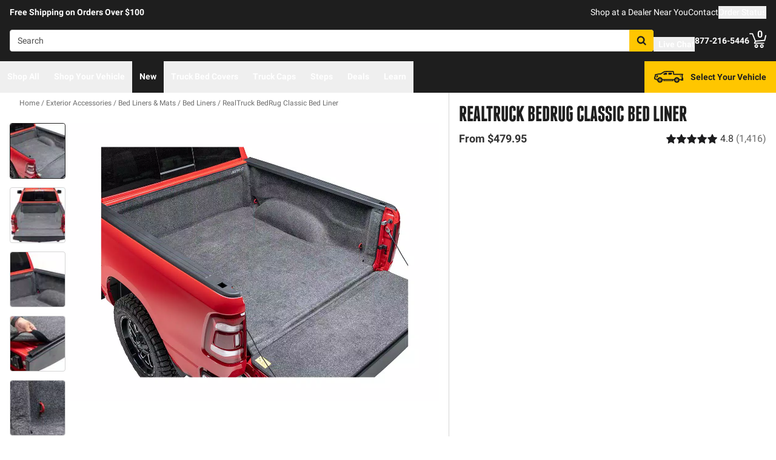

--- FILE ---
content_type: text/html;charset=utf-8
request_url: https://realtruck.com/p/bedrug-full-bedliner/
body_size: 52392
content:
<!DOCTYPE html><html  lang="en"><head><meta charset="utf-8"><meta name="viewport" content="width=device-width,initial-scale=1.0,maximum-scale=5,user-scalable=0"><title>RealTruck BedRug Classic Bed Liner | RealTruck</title><link rel="preconnect" href="https://uwp.thiecommerce.com" crossorigin="anonymous"><style>@font-face{font-family: 'PlatformFont';font-style: normal;font-display: swap;font-weight: 700;src: url('/f/148322/x/2600f4936f/roboto-700.woff2') format('woff2');}@font-face{font-family: 'PlatformBrandFont';font-style: normal;font-display: swap;font-weight: 900;src: url('/f/148322/x/d4580a17a6/allterrainpro-regular.woff2') format('woff2');}@font-face{font-family: 'PlatformFont';font-style: normal;font-display: swap;font-weight: 400;src: url('/f/148322/x/6e97db76eb/roboto-400.woff2') format('woff2');}@font-face{font-family: 'PlatformFont';font-style: normal;font-display: swap;font-weight: 900;src: url('/f/148322/x/dfca1424fb/roboto-900.woff2') format('woff2');}:root {--fontFamily: 'PlatformFont';--fontFamilyBrand: 'PlatformBrandFont';--fontWeightNormal: 400;--fontWeightBold: 700;--fontWeightExtrabold: 900;--colorDark: #333333;--colorGray: #767676;--colorInfo: #057DBC;--colorBlack: #1E1E1E;--colorLight: #f3f3f3;--colorWhite: #ffffff;--fontSizeLg: 18px;--fontSizeSm: 14px;--fontSizeXl: 20px;--fontSizeXs: 12px;--colorAction: #057DBC;--colorDanger: #e50000;--fontSize2xl: 24px;--fontSize3xl: 30px;--fontSize4xl: 36px;--fontSize5xl: 48px;--fontSize6xl: 72px;--fontSize7xl: 96px;--colorPrimary: #ffc600;--colorSuccess: #15884F;--colorWarning: #FA6400;--fontSizeBase: 16px;--colorGrayDark: #6c6c6c;--colorInfoDark: #23889b;--colorGrayLight: #d5d5d5;--colorInfoLight: #01adec;--colorSecondary: #333333;--colorActionDark: #0077a2;--colorDangerDark: #ba2d0d;--colorGrayDarker: #4d4d4d;--colorActionLight: #01adec;--colorDangerLight: #f4c3b8;--colorGrayDarkest: #2a2a2a;--colorGrayLighter: #f3f3f3;--colorPrimaryDark: #ddac00;--colorSuccessDark: #15884F;--colorWarningDark: #D95600;--colorGrayLightest: #fafafa;--colorPrimaryLight: #ffd955;--colorSuccessLight: #57c697;--colorWarningLight: #FD7636;--colorSecondaryDark: #1E1E1E;--colorSecondaryLight: #767676;}#app .or-header {
  background-color: var(--colorGrayDarkest);
  color: var(--colorWhite);
  padding-bottom: 0.25rem;
}

#app .or-mobile-header {
  background-color: var(--colorBlack);
  color: var(--colorWhite);
}

#app .or-header-link-bar {
  background-color: var(--colorBlack);
  color: var(--colorWhite);
}

#app .or-header-item {
  color: var(--colorWhite);
}

#app .or-header-cart-icon {
  color: var(--colorPrimary);
}

#app .or-checkout-step-active {
  color: var(--colorSecondaryDark);
}

#app .or-checkout-step-active .or-checkout-step-box {
  background-color: var(--colorSecondaryDark);
}

#app .or-footer-splash-bar {
  background-color: var(--colorPrimary);
}

#app .or-footer-splash-bar-icon {
  color: var(--colorBlack);
}

#app .or-footer-subscribe-button {
  background-color: var(--colorSecondary);
  border-color: var(--colorSecondary);
}

#app .or-mobile-nav-chat-icon {
  color: var(--colorAction)
}

#app .or-spec-sheet-title {
  color: var(--colorBlack);
}

#app .or-product-listing-sale-price {
  color: var(--colorDangerDark);
}

@media (max-width: 1023px) {
  #app .or-header-item-icon {
    color: var(--colorPrimary);
  }

  #app .or-footer {
    background-color: var(--colorGrayLighter);
  }
}

.text-7xl {
    font-size: var(--fontSize7xl);
    line-height: 4.75rem;
}

.text-6xl {
    font-size: var(--fontSize6xl);
    line-height: 3.75rem;
}</style><style>.gradient[data-v-d75eb511]{-webkit-mask-image:linear-gradient(#000 70%,#0000);mask-image:linear-gradient(#000 70%,#0000);-webkit-mask-repeat:no-repeat;mask-repeat:no-repeat}</style><link rel="stylesheet" href="/_nuxt/entry-BbI8sEZv.css" crossorigin><link crossorigin="anonymous" rel="preload" href="/f/148322/x/2600f4936f/roboto-700.woff2" as="font" type="font/woff2"><link crossorigin="anonymous" rel="preload" href="/f/148322/x/d4580a17a6/allterrainpro-regular.woff2" as="font" type="font/woff2"><link crossorigin="anonymous" rel="preload" href="/f/148322/x/6e97db76eb/roboto-400.woff2" as="font" type="font/woff2"><link crossorigin="anonymous" rel="preload" href="/f/148322/x/dfca1424fb/roboto-900.woff2" as="font" type="font/woff2"><link rel="modulepreload" as="script" crossorigin href="/_nuxt/entry-Dr4fUJiv.js"><link rel="modulepreload" as="script" crossorigin href="/_nuxt/default-CcYlTcCI.js"><link rel="modulepreload" as="script" crossorigin href="/_nuxt/Accordion-Bko_rtoL.js"><link rel="preload" as="fetch" fetchpriority="low" crossorigin="anonymous" href="/_nuxt/builds/meta/3b7358e7-617f-4e47-858b-9f000ec85691.json"><link rel="prefetch" as="style" crossorigin href="/_nuxt/index-ZzNEnWY9.css"><link rel="prefetch" as="script" crossorigin href="/_nuxt/index-_y3r65KW.js"><link rel="prefetch" as="script" crossorigin href="/_nuxt/Crumbs-CYppoPzz.js"><link rel="prefetch" as="script" crossorigin href="/_nuxt/iframe.client-CZnzV0Gm.js"><link rel="prefetch" as="script" crossorigin href="/_nuxt/PaymentMessaging-BXitEtzA.js"><link rel="prefetch" as="script" crossorigin href="/_nuxt/EstimatedDeliveryDate-DbLKoPLd.js"><link rel="prefetch" as="script" crossorigin href="/_nuxt/virtual_public-DMDteExH.js"><link rel="prefetch" as="script" crossorigin href="/_nuxt/GuaranteedFit-yXHHE3We.js"><link rel="prefetch" as="script" crossorigin href="/_nuxt/fetch-DcEgXp9C.js"><link rel="prefetch" as="script" crossorigin href="/_nuxt/Dealer-DvLp5m0J.js"><link rel="prefetch" as="script" crossorigin href="/_nuxt/formatPhoneE164-BbpOYbJu.js"><link rel="prefetch" as="script" crossorigin href="/_nuxt/Form-D008SX39.js"><link rel="prefetch" as="script" crossorigin href="/_nuxt/SpinnerText-DuWjI3x1.js"><link rel="prefetch" as="script" crossorigin href="/_nuxt/numberize-3seZnjFM.js"><link rel="prefetch" as="script" crossorigin href="/_nuxt/Select-D57RQYof.js"><link rel="prefetch" as="script" crossorigin href="/_nuxt/useExtendExperiment-DER6qhRy.js"><link rel="prefetch" as="script" crossorigin href="/_nuxt/CarouselProduct-BkKlNdxq.js"><link rel="prefetch" as="script" crossorigin href="/_nuxt/CustomerPhotos.client-D_StfGQE.js"><link rel="prefetch" as="script" crossorigin href="/_nuxt/useMetaTagTemplates-BbB-9MrA.js"><link rel="prefetch" as="script" crossorigin href="/_nuxt/useStickyOffset-BA4ru19M.js"><link rel="prefetch" as="script" crossorigin href="/_nuxt/blank-RkMGrm4H.js"><link rel="prefetch" as="script" crossorigin href="/_nuxt/simple-VdB89dz-.js"><link rel="prefetch" as="script" crossorigin href="/_nuxt/experiment.esm-Ct0J1bFE.js"><link rel="prefetch" as="script" crossorigin href="/_nuxt/Mini-27SvXcxK.js"><link rel="prefetch" as="script" crossorigin href="/_nuxt/Price-DpsjIUDf.js"><link rel="prefetch" as="script" crossorigin href="/_nuxt/maxQty-BegyI74B.js"><link rel="prefetch" as="style" crossorigin href="/_nuxt/PhotoswipeLightbox-BvMqnRHl.css"><link rel="prefetch" as="script" crossorigin href="/_nuxt/PhotoswipeLightbox.client-D14uesPx.js"><link rel="prefetch" as="script" crossorigin href="/_nuxt/InternationalSitePopup-tfaOrjWU.js"><link rel="prefetch" as="script" crossorigin href="/_nuxt/ImageGallerySection-B6CGI4II.js"><link rel="prefetch" as="script" crossorigin href="/_nuxt/index-D1CeIqah.js"><link rel="prefetch" as="script" crossorigin href="/_nuxt/ReadMore-Dg5F8s2X.js"><link rel="prefetch" as="script" crossorigin href="/_nuxt/Wrapper-BS6jvlF_.js"><link rel="prefetch" as="script" crossorigin href="/_nuxt/Input-CF7l4Bh2.js"><link rel="prefetch" as="script" crossorigin href="/_nuxt/QueryInput-DJvUaA6O.js"><link rel="prefetch" as="script" crossorigin href="/_nuxt/Display-DLFGzNS5.js"><link rel="prefetch" as="script" crossorigin href="/_nuxt/Pagination-C4MeQcNn.js"><link rel="prefetch" as="script" crossorigin href="/_nuxt/Table-Cc6BlWKq.js"><link rel="prefetch" as="script" crossorigin href="/_nuxt/TableSection-CUdEB2xb.js"><link rel="prefetch" as="script" crossorigin href="/_nuxt/Tags-CYkgHyvA.js"><link rel="prefetch" as="script" crossorigin href="/_nuxt/SiteReviews-CH2yse4n.js"><link rel="prefetch" as="script" crossorigin href="/_nuxt/iso8601StripTime-B32HXbXN.js"><link rel="prefetch" as="script" crossorigin href="/_nuxt/SocialImages-Cn222q2k.js"><link rel="prefetch" as="script" crossorigin href="/_nuxt/Quiz-jKlI0-AH.js"><link rel="prefetch" as="script" crossorigin href="/_nuxt/SaveModal-DriTterY.js"><link rel="prefetch" as="script" crossorigin href="/_nuxt/checkmarkThin-BaIePiUh.js"><link rel="prefetch" as="script" crossorigin href="/_nuxt/index-CN1WY1At.js"><link rel="prefetch" as="script" crossorigin href="/_nuxt/Radio-DxtfiSwT.js"><meta name="format-detection" content="telephone=no"><link rel="icon" href="https://realtruck.com/f/148322/384x384/c559bcd0e4/favicon-384x384.png/m/16x16" sizes="16x16" type="image/png"><link rel="icon" href="https://realtruck.com/f/148322/384x384/c559bcd0e4/favicon-384x384.png/m/32x32" sizes="32x32" type="image/png"><link rel="icon" href="https://realtruck.com/f/148322/384x384/c559bcd0e4/favicon-384x384.png/m/96x96" sizes="96x96" type="image/png"><link rel="icon" href="https://realtruck.com/f/148322/384x384/c559bcd0e4/favicon-384x384.png/m/128x128" sizes="128x128" type="image/png"><link rel="icon" href="https://realtruck.com/f/148322/384x384/c559bcd0e4/favicon-384x384.png/m/192x192" sizes="192x192" type="image/png"><link rel="icon" href="https://realtruck.com/f/148322/384x384/c559bcd0e4/favicon-384x384.png/m/196x196" sizes="196x196" type="image/png"><link rel="icon" href="https://realtruck.com/f/148322/384x384/c559bcd0e4/favicon-384x384.png/m/384x384" sizes="384x384" type="image/png"><link rel="apple-touch-icon-precomposed" href="https://realtruck.com/f/148322/384x384/c559bcd0e4/favicon-384x384.png/m/57x57" sizes="57x57"><link rel="apple-touch-icon-precomposed" href="https://realtruck.com/f/148322/384x384/c559bcd0e4/favicon-384x384.png/m/60x60" sizes="60x60"><link rel="apple-touch-icon-precomposed" href="https://realtruck.com/f/148322/384x384/c559bcd0e4/favicon-384x384.png/m/72x72" sizes="72x72"><link rel="apple-touch-icon-precomposed" href="https://realtruck.com/f/148322/384x384/c559bcd0e4/favicon-384x384.png/m/76x76" sizes="76x76"><link rel="apple-touch-icon-precomposed" href="https://realtruck.com/f/148322/384x384/c559bcd0e4/favicon-384x384.png/m/114x114" sizes="114x114"><link rel="apple-touch-icon-precomposed" href="https://realtruck.com/f/148322/384x384/c559bcd0e4/favicon-384x384.png/m/120x120" sizes="120x120"><link rel="apple-touch-icon-precomposed" href="https://realtruck.com/f/148322/384x384/c559bcd0e4/favicon-384x384.png/m/144x144" sizes="144x144"><link rel="apple-touch-icon-precomposed" href="https://realtruck.com/f/148322/384x384/c559bcd0e4/favicon-384x384.png/m/152x152" sizes="152x152"><link rel="canonical" href="https://realtruck.com/p/bedrug-full-bedliner/"><meta property="og:title" content="RealTruck BedRug Classic Bed Liner | RealTruck"><meta property="og:url" content="https://realtruck.com/p/bedrug-full-bedliner/"><meta property="og:site_name" content="RealTruck"><meta property="og:type" content="website"><meta property="og:image" content="https://realtruck.com/production/12-brt19cck-18/r/800x600/fff/80/0a26b7a0a4b9ea4c2489344b6d1b7fb4.jpg"><meta property="og:description" content="Get the RealTruck BedRug Classic Bed Liner from RealTruck fast with free shipping in the lower 48 United States. Our team of product experts, extensive image galleries, and legendary customer service make it easy to get the right part the first time."><meta name="description" content="Get the RealTruck BedRug Classic Bed Liner from RealTruck fast with free shipping in the lower 48 United States. Our team of product experts, extensive image galleries, and legendary customer service make it easy to get the right part the first time."><meta name="twitter:card" content="summary_large_image"><meta name="twitter:label1" content="Call us"><meta name="twitter:data1" content="877-216-5446"><meta name="twitter:label2" content="Shop online"><meta name="twitter:data2" content="at realtruck.com"><meta name="application-name" content="RealTruck"><script type="module" src="/_nuxt/entry-Dr4fUJiv.js" crossorigin></script></head><body><div id="__nuxt"><div id="app"><!--[--><output class="sr-only"></output><output aria-live="assertive" class="sr-only"></output><!--]--><div id="top"><!----><div class="bg-black text-white w-auto h-auto m-2 p-2 absolute left-[-9999px] top-[-9999px] focus-within:left-0 focus-within:top-0 z-50"><button type="button" class="text-white sr-only focus:not-sr-only"> Skip to main content </button></div><!----><div><!----><div id="LinkBar"><div class=""><!--[--><div class="text-white flex flex-col justify-start relative bg-black" style=""><div class="pt-2 md:pl-4 md:pr-4"><!--[--><!--[--><div class="flex flex-wrap items-center gap-y-2 justify-center md:justify-start lg:justify-between gap-4 lg:gap-24"><!--[--><!--[--><div class="flex flex-wrap items-center gap-y-2 justify-center md:justify-start lg:justify-start gap-8"><!--[--><!--[--><div class="text-white leading-normal text-center md:text-left [&amp;_h1]:mt-0 [&amp;_h1]:mb-4 [&amp;_h1]:text-inherit [&amp;_h1]:normal-case [&amp;_h2]:mt-0 [&amp;_h2]:mb-4 [&amp;_h2]:text-inherit [&amp;_h2]:text-2xl lg:[&amp;_h2]:text-3xl [&amp;_h3]:mt-0 [&amp;_h3]:mb-4 [&amp;_h3]:text-inherit [&amp;_h3]:text-xl lg:[&amp;_h3]:text-2xl [&amp;_h4]:mt-0 [&amp;_h4]:mb-4 [&amp;_h4]:text-inherit [&amp;_h4]:text-lg lg:[&amp;_h4]:text-xl [&amp;_h5]:mt-0 [&amp;_h5]:mb-4 [&amp;_h5]:text-inherit [&amp;_h6]:mt-0 [&amp;_h6]:mb-4 [&amp;_h6]:text-inherit [&amp;_ol]:list-decimal [&amp;_ol]:pl-4 [&amp;_ul]:pl-[1.1em] [&amp;_ul]:list-square [&amp;_li&gt;p]:mb-2 [&amp;_p]:mb-4 last:[&amp;_div&gt;p]:mb-0"><div><!--[--><p><!--[--><span class="font-bold text-sm">Free Shipping on Orders Over $100</span><!--]--></p><!--]--></div></div><!--]--><!--]--></div><!--]--><!--[--><div class="flex flex-wrap items-center gap-y-2 justify-end gap-8"><!--[--><!--[--><div class="leading-normal text-left [&amp;_h1]:mt-0 [&amp;_h1]:mb-4 [&amp;_h1]:text-inherit [&amp;_h1]:normal-case [&amp;_h2]:mt-0 [&amp;_h2]:mb-4 [&amp;_h2]:text-inherit [&amp;_h2]:text-2xl lg:[&amp;_h2]:text-3xl [&amp;_h3]:mt-0 [&amp;_h3]:mb-4 [&amp;_h3]:text-inherit [&amp;_h3]:text-xl lg:[&amp;_h3]:text-2xl [&amp;_h4]:mt-0 [&amp;_h4]:mb-4 [&amp;_h4]:text-inherit [&amp;_h4]:text-lg lg:[&amp;_h4]:text-xl [&amp;_h5]:mt-0 [&amp;_h5]:mb-4 [&amp;_h5]:text-inherit [&amp;_h6]:mt-0 [&amp;_h6]:mb-4 [&amp;_h6]:text-inherit [&amp;_ol]:list-decimal [&amp;_ol]:pl-4 [&amp;_ul]:pl-[1.1em] [&amp;_ul]:list-square [&amp;_li&gt;p]:mb-2 [&amp;_p]:mb-4 last:[&amp;_div&gt;p]:mb-0"><div><!--[--><p><!--[--><a href="/dealer-locator/" class="cursor-pointer text-white text-sm" data-element-type="universalLink" aria-label="dealer locator"><!--[-->Shop at a Dealer Near You<!--]--></a><!--]--></p><!--]--></div></div><!--]--><!--[--><div class="leading-normal text-left [&amp;_h1]:mt-0 [&amp;_h1]:mb-4 [&amp;_h1]:text-inherit [&amp;_h1]:normal-case [&amp;_h2]:mt-0 [&amp;_h2]:mb-4 [&amp;_h2]:text-inherit [&amp;_h2]:text-2xl lg:[&amp;_h2]:text-3xl [&amp;_h3]:mt-0 [&amp;_h3]:mb-4 [&amp;_h3]:text-inherit [&amp;_h3]:text-xl lg:[&amp;_h3]:text-2xl [&amp;_h4]:mt-0 [&amp;_h4]:mb-4 [&amp;_h4]:text-inherit [&amp;_h4]:text-lg lg:[&amp;_h4]:text-xl [&amp;_h5]:mt-0 [&amp;_h5]:mb-4 [&amp;_h5]:text-inherit [&amp;_h6]:mt-0 [&amp;_h6]:mb-4 [&amp;_h6]:text-inherit [&amp;_ol]:list-decimal [&amp;_ol]:pl-4 [&amp;_ul]:pl-[1.1em] [&amp;_ul]:list-square [&amp;_li&gt;p]:mb-2 [&amp;_p]:mb-4 last:[&amp;_div&gt;p]:mb-0"><div><!--[--><p><!--[--><a href="/contact-us/" class="cursor-pointer text-white text-sm" data-element-type="universalLink"><!--[-->Contact<!--]--></a><!--]--></p><!--]--></div></div><!--]--><!--[--><div class="leading-normal text-left [&amp;_h1]:mt-0 [&amp;_h1]:mb-4 [&amp;_h1]:text-inherit [&amp;_h1]:normal-case [&amp;_h2]:mt-0 [&amp;_h2]:mb-4 [&amp;_h2]:text-inherit [&amp;_h2]:text-2xl lg:[&amp;_h2]:text-3xl [&amp;_h3]:mt-0 [&amp;_h3]:mb-4 [&amp;_h3]:text-inherit [&amp;_h3]:text-xl lg:[&amp;_h3]:text-2xl [&amp;_h4]:mt-0 [&amp;_h4]:mb-4 [&amp;_h4]:text-inherit [&amp;_h4]:text-lg lg:[&amp;_h4]:text-xl [&amp;_h5]:mt-0 [&amp;_h5]:mb-4 [&amp;_h5]:text-inherit [&amp;_h6]:mt-0 [&amp;_h6]:mb-4 [&amp;_h6]:text-inherit [&amp;_ol]:list-decimal [&amp;_ol]:pl-4 [&amp;_ul]:pl-[1.1em] [&amp;_ul]:list-square [&amp;_li&gt;p]:mb-2 [&amp;_p]:mb-4 last:[&amp;_div&gt;p]:mb-0"><div><!--[--><p><!--[--><button data-element-type="universalLink" class="cursor-pointer text-white text-sm" type="button"><!--[-->Order Status<!--]--></button><!--]--></p><!--]--></div></div><!--]--><!--]--></div><!--]--><!--]--></div><!--]--><!--]--></div><!----><!----><!----></div><!--]--></div></div></div><!--[--><!----><header id="Header" class="sticky top-0 z-10 pointer-events-none"><div id="stickyHeader" class="relative z-[1] pointer-events-auto"><div class=""><!--[--><!----><div class="flex flex-col justify-center relative bg-black" style=""><div class="pt-4 pb-4 lg:pl-4 lg:pr-4"><!--[--><!--[--><div class="flex flex-wrap items-center gap-y-2 justify-between lg:gap-8"><!--[--><!--[--><div class="flex justify-start md:justify-start"><a href="/" class="cursor-pointer" data-element-type="universalLink"><!--[--><picture><source srcset="/f/148322/300x45/fc61dfdc4b/logo.svg" width="240" height="36" media="(min-width: 1024px)"><source srcset="/f/148322/300x45/fc61dfdc4b/logo.svg" width="300" height="45" media="(min-width: 768px)"><source srcset="/f/148322/300x45/fc61dfdc4b/logo.svg" width="300" height="45" media="(min-width: 0px)"><img class="" src="data:image/svg+xml,%3Csvg%20xmlns=&#39;http://www.w3.org/2000/svg&#39;%20width=&#39;0&#39;%20height=&#39;0&#39;/%3E" loading="eager" fetchpriority="auto" alt="Realtruck Logo image"></picture><!--]--></a></div><!--]--><!--[--><div class="flex-1"><div><!--[--><div class=""><form data-cnstrc-search-form class="formkit-form" id="input_0" name="searchBarForm"><!--[--><div class="relative z-30"><div class="flex"><div class="relative flex-1"><input id="searchBarInput" type="text" name="searchBarInput" placeholder="Search" autocomplete="off" aria-label="Search" data-testid="searchBar" class="w-full max-w-full h-9 px-3 py-2 text text-sm bg-white rounded border placeholder:text" data-cnstrc-search-input value></div><button type="submit" aria-label="Search" class="relative inline-flex justify-center text-center items-center whitespace-nowrap font-bold uppercase border rounded bg-primary hover:bg-primary-dark border-primary hover:border-primary-dark text-white rounded-l-none cursor-pointer h-[36px] w-10 !absolute right-0" data-cnstrc-search-submit-btn><!----><span class="flex justify-center items-center"><!----><!----><!--[--><svg xmlns="http://www.w3.org/2000/svg" viewBox="0 0 70.9 71.1" class="w-4 h-4 [&amp;_path]:fill-black"><path fill="#6c6c6c" d="M69.7 63.7a5 5 0 0 1-1.5 3.6 5 5 0 0 1-3.6 1.6c-1.5 0-2.7-.6-3.6-1.6L47.2 53.6a27.8 27.8 0 0 1-36-3.3 28.3 28.3 0 0 1-6.1-9 27.8 27.8 0 0 1-2.2-11 27.8 27.8 0 0 1 8.2-20c2.5-2.6 5.6-4.6 9-6a27.8 27.8 0 0 1 11-2.3 27.8 27.8 0 0 1 20 8.3 28.3 28.3 0 0 1 3.3 36l13.8 13.8a5 5 0 0 1 1.5 3.6M44 43c3.5-3.5 5.2-7.8 5.2-12.7 0-5-1.7-9.2-5.2-12.7a17.3 17.3 0 0 0-13-5.3c-5 0-9.2 1.7-12.7 5.3A17.3 17.3 0 0 0 13 30.3c0 5 1.8 9.2 5.3 12.7s7.8 5.3 12.7 5.3c5 0 9.2-1.8 12.8-5.3z"></path></svg><!--]--><!----></span></button></div><!----></div><!--]--><!----><!----></form><!----><!----></div><!--]--></div></div><!--]--><!--[--><div class="flex flex-wrap items-center gap-y-2 justify-start gap-8"><!--[--><!--[--><div class="flex flex-wrap items-center gap-y-2 justify-start gap-2 pt-0 pl-0 pr-0 pb-0"><!--[--><!--[--><div class="pt-2 pl-0 pr-0 pb-0"><button data-element-type="universalLink" class="cursor-pointer text-inherit" aria-label="Open Chat" type="button"><!--[--><div class="flex flex-row items-center"><div><!--[--><!--[--><div class="flex justify-start pr-2"><div data-element-type="universalLink"><!--[--><picture><source srcset="/f/148322/173x150/154311012b/chat-white.svg" width="26" height="22" media="(min-width: 1024px)"><source srcset="/f/148322/173x150/154311012b/chat-white.svg" width="26" height="22" media="(min-width: 768px)"><source srcset="/f/148322/173x150/154311012b/chat-white.svg" width="26" height="22" media="(min-width: 0px)"><img class="" src="data:image/svg+xml,%3Csvg%20xmlns=&#39;http://www.w3.org/2000/svg&#39;%20width=&#39;0&#39;%20height=&#39;0&#39;/%3E" loading="eager" fetchpriority="auto" alt="Two overlapping chat bubbles with text lines."></picture><!--]--></div></div><!--]--><!--]--></div><div class="flex-1"><!--[--><!--[--><div class="text-white leading-normal text-left [&amp;_h1]:mt-0 [&amp;_h1]:mb-4 [&amp;_h1]:text-inherit [&amp;_h1]:normal-case [&amp;_h2]:mt-0 [&amp;_h2]:mb-4 [&amp;_h2]:text-inherit [&amp;_h2]:text-2xl lg:[&amp;_h2]:text-3xl [&amp;_h3]:mt-0 [&amp;_h3]:mb-4 [&amp;_h3]:text-inherit [&amp;_h3]:text-xl lg:[&amp;_h3]:text-2xl [&amp;_h4]:mt-0 [&amp;_h4]:mb-4 [&amp;_h4]:text-inherit [&amp;_h4]:text-lg lg:[&amp;_h4]:text-xl [&amp;_h5]:mt-0 [&amp;_h5]:mb-4 [&amp;_h5]:text-inherit [&amp;_h6]:mt-0 [&amp;_h6]:mb-4 [&amp;_h6]:text-inherit [&amp;_ol]:list-decimal [&amp;_ol]:pl-4 [&amp;_ul]:pl-[1.1em] [&amp;_ul]:list-square [&amp;_li&gt;p]:mb-2 [&amp;_p]:mb-4 last:[&amp;_div&gt;p]:mb-0 pt-0 pl-0 pr-0 pb-0"><div><!--[--><p><!--[--><span class="font-bold text-sm">Live Chat</span><!--]--></p><!--]--></div></div><!--]--><!--]--></div></div><!--]--></button></div><!--]--><!--]--></div><!--]--><!--[--><div class="flex flex-wrap items-center gap-y-2 justify-start gap-2"><!--[--><!--[--><div class="flex justify-start md:justify-start"><a data-element-type="universalLink" class="cursor-pointer" href="tel:877-216-5446"><!--[--><picture><source srcset="/f/148322/150x150/a93a676591/telephone-white.svg" width="22" height="22" media="(min-width: 1024px)"><source srcset="/f/148322/150x150/a93a676591/telephone-white.svg" width="22" height="22" media="(min-width: 768px)"><source srcset="/f/148322/150x150/a93a676591/telephone-white.svg" width="22" height="22" media="(min-width: 0px)"><img class="" src="data:image/svg+xml,%3Csvg%20xmlns=&#39;http://www.w3.org/2000/svg&#39;%20width=&#39;0&#39;%20height=&#39;0&#39;/%3E" loading="eager" fetchpriority="auto" alt="Phone"></picture><!--]--></a></div><!--]--><!--[--><div class="mx-auto" style=""><!--[--><!--[--><div class="text-white leading-none text-left [&amp;_h1]:mt-0 [&amp;_h1]:mb-4 [&amp;_h1]:text-inherit [&amp;_h1]:normal-case [&amp;_h2]:mt-0 [&amp;_h2]:mb-4 [&amp;_h2]:text-inherit [&amp;_h2]:text-2xl lg:[&amp;_h2]:text-3xl [&amp;_h3]:mt-0 [&amp;_h3]:mb-4 [&amp;_h3]:text-inherit [&amp;_h3]:text-xl lg:[&amp;_h3]:text-2xl [&amp;_h4]:mt-0 [&amp;_h4]:mb-4 [&amp;_h4]:text-inherit [&amp;_h4]:text-lg lg:[&amp;_h4]:text-xl [&amp;_h5]:mt-0 [&amp;_h5]:mb-4 [&amp;_h5]:text-inherit [&amp;_h6]:mt-0 [&amp;_h6]:mb-4 [&amp;_h6]:text-inherit [&amp;_ol]:list-decimal [&amp;_ol]:pl-4 [&amp;_ul]:pl-[1.1em] [&amp;_ul]:list-square [&amp;_li&gt;p]:mb-2 [&amp;_p]:mb-4 last:[&amp;_div&gt;p]:mb-0"><div><!--[--><p><!--[--><span class="font-bold text-sm">877-216-5446</span><br><!--]--></p><!--]--></div></div><!--]--><!--]--></div><!--]--><!--]--></div><!--]--><!--[--><div class="flex justify-start md:justify-start"><button data-element-type="universalLink" class="cursor-pointer" type="button"><!--[--><picture><source srcset="/f/148322/146x150/85b5abe089/profile-white.svg" width="22" height="22" media="(min-width: 1024px)"><source srcset="/f/148322/146x150/85b5abe089/profile-white.svg" width="22" height="22" media="(min-width: 768px)"><source srcset="/f/148322/146x150/85b5abe089/profile-white.svg" width="22" height="22" media="(min-width: 0px)"><img class="" src="data:image/svg+xml,%3Csvg%20xmlns=&#39;http://www.w3.org/2000/svg&#39;%20width=&#39;0&#39;%20height=&#39;0&#39;/%3E" loading="eager" fetchpriority="auto" alt="profile icon"></picture><!--]--></button></div><!--]--><!--[--><div class="relative cursor-pointer"><!----><a href="/cart/" class="cursor-pointer flex justify-end text-inherit" data-element-type="universalLink" aria-label="Go to cart"><!--[--><svg xmlns="http://www.w3.org/2000/svg" xml:space="preserve" viewBox="0 0 24 21" class="h-6 w-6 lg:h-7 lg:w-7 fill-current text-white"><path d="M9.9 15.7c-1.4 0-2.6 1.2-2.6 2.6s1.2 2.6 2.6 2.6 2.6-1.2 2.6-2.6-1.2-2.6-2.6-2.6m0 3.5c-.6 0-1-.5-1-1s.4-1 1-1 1 .5 1 1-.5 1-1 1m7.8-3.5c-1.4 0-2.6 1.2-2.6 2.6s1.2 2.6 2.6 2.6 2.6-1.2 2.6-2.6-1.1-2.6-2.6-2.6m0 3.5c-.6 0-1-.5-1-1s.5-1 1-1c.6 0 1 .5 1 1 0 .6-.5 1-1 1m5.7-16.6c-.4-.1-.9.2-1 .6L21 9.4l-11.9 1-2.5-6.2L5.2.5C5 .2 4.7 0 4.4 0H.8C.4 0 0 .4 0 .8s.4.8.8.8h3.1l3.9 9.6L6.6 14c-.1.2-.1.5.1.7.1.3.3.4.6.4h13c.4 0 .8-.4.8-.8s-.4-.8-.8-.8H8.5l.7-1.5 12.6-1c.3 0 .6-.3.7-.6L24 3.6c.1-.4-.2-.9-.6-1"></path></svg><span class="font-bold text-center absolute leading-none h-[18px] w-[18px] top-[-4px] right-[1px] lg:right-[2px] text-white">0</span><!--]--></a><!----></div><!--]--><!--]--></div><!--]--><!--]--></div><!--]--><!--]--></div><!----><!----><!----></div><!--]--></div></div><div id="stickyNavbar" class="delay-[50ms] lg:delay-0 lg:transition-transform  relative z-0 pointer-events-auto"><nav aria-label="desktop nav" class="relative bg-black z-10"><div class="flex justify-between h-[52px] group-[.user-is-tabbing]:ml-1"><ul data-testid="navigationBar" role="menubar" class="flex flex-1 flex-wrap gap-x-4"><!--[--><!--[--><!--[--><li role="menuitem" tabindex="-1"><!--[--><button id="menu-control-02dfd325-fd1d-4a01-b15d-a15292c6ee6a" data-testid="navigationBarLink-tree-menu" class="hover:text-white hover:border-white text-white border-b-2 border-transparent px-3 h-[52px] font-bold flex items-center cursor-default whitespace-nowrap text-sm group-[.user-is-tabbing]:mt-[4px] group-[.user-is-tabbing]:h-[44px]" type="button" aria-controls="menu-02dfd325-fd1d-4a01-b15d-a15292c6ee6a" aria-expanded="false">Shop All</button><!--]--><span></span></li><!--]--><!--]--><!--[--><!--[--><li role="menuitem" tabindex="-1"><!--[--><div><button data-element-type="universalLink" class="cursor-pointer font-bold whitespace-nowrap hover:no-underline text-sm px-3 h-[52px] flex items-center group-[.user-is-tabbing]:mt-[4px] group-[.user-is-tabbing]:h-[44px] hover:text-white hover:border-white text-white border-b-2 border-transparent" type="button" data-testid="navigationBarLink-text-menu-item"><!--[-->Shop Your Vehicle<!--]--></button></div><!--]--><span></span></li><!--]--><!--]--><!--[--><!----><!--]--><!--[--><!--[--><li role="menuitem" tabindex="-1"><!--[--><div><a href="/new-products/" class="cursor-pointer font-bold whitespace-nowrap hover:no-underline text-sm px-3 h-[52px] flex items-center group-[.user-is-tabbing]:mt-[4px] group-[.user-is-tabbing]:h-[44px] hover:text-white hover:border-white text-white border-b-2 border-transparent" data-element-type="universalLink" data-testid="navigationBarLink-text-menu-item"><!--[-->New<!--]--></a></div><!--]--><span></span></li><!--]--><!--]--><!--[--><!----><!--]--><!--[--><!----><!--]--><!--[--><!--[--><li role="menuitem" tabindex="-1"><!--[--><button id="menu-control-47844deb-0970-40db-af80-eb3ea8869807" data-testid="navigationBarLink-cms-menu" class="hover:text-white hover:border-white text-white border-b-2 border-transparent px-3 h-[52px] font-bold flex items-center cursor-default whitespace-nowrap text-sm group-[.user-is-tabbing]:mt-[4px] group-[.user-is-tabbing]:h-[44px]" type="button" aria-controls="menu-47844deb-0970-40db-af80-eb3ea8869807" aria-expanded="false">Truck Bed Covers</button><!--]--><span></span></li><!--]--><!--]--><!--[--><!--[--><li role="menuitem" tabindex="-1"><!--[--><button id="menu-control-4cb70f78-5acf-430e-a74f-6d9392646b0d" data-testid="navigationBarLink-cms-menu" class="hover:text-white hover:border-white text-white border-b-2 border-transparent px-3 h-[52px] font-bold flex items-center cursor-default whitespace-nowrap text-sm group-[.user-is-tabbing]:mt-[4px] group-[.user-is-tabbing]:h-[44px]" type="button" aria-controls="menu-4cb70f78-5acf-430e-a74f-6d9392646b0d" aria-expanded="false">Truck Caps</button><!--]--><span></span></li><!--]--><!--]--><!--[--><!--[--><li role="menuitem" tabindex="-1"><!--[--><button id="menu-control-34421fd2-97c6-48c1-b16c-328dcdfb8fa5" data-testid="navigationBarLink-cms-menu" class="hover:text-white hover:border-white text-white border-b-2 border-transparent px-3 h-[52px] font-bold flex items-center cursor-default whitespace-nowrap text-sm group-[.user-is-tabbing]:mt-[4px] group-[.user-is-tabbing]:h-[44px]" type="button" aria-controls="menu-34421fd2-97c6-48c1-b16c-328dcdfb8fa5" aria-expanded="false">Steps</button><!--]--><span></span></li><!--]--><!--]--><!--[--><!--[--><li role="menuitem" tabindex="-1"><!--[--><button id="menu-control-745ba701-8b3d-4307-8926-63ec0cb041df" data-testid="navigationBarLink-tree-menu" class="hover:text-white hover:border-white text-white border-b-2 border-transparent px-3 h-[52px] font-bold flex items-center cursor-default whitespace-nowrap text-sm group-[.user-is-tabbing]:mt-[4px] group-[.user-is-tabbing]:h-[44px]" type="button" aria-controls="menu-745ba701-8b3d-4307-8926-63ec0cb041df" aria-expanded="false">Deals</button><!--]--><span></span></li><!--]--><!--]--><!--[--><!--[--><li role="menuitem" tabindex="-1"><!--[--><button id="menu-control-1765c932-fffa-4249-8b68-bda51c72faf9" data-testid="navigationBarLink-cms-menu" class="hover:text-white hover:border-white text-white border-b-2 border-transparent px-3 h-[52px] font-bold flex items-center cursor-default whitespace-nowrap text-sm group-[.user-is-tabbing]:mt-[4px] group-[.user-is-tabbing]:h-[44px]" type="button" aria-controls="menu-1765c932-fffa-4249-8b68-bda51c72faf9" aria-expanded="false">Learn</button><!--]--><span></span></li><!--]--><!--]--><!--[--><!----><!--]--><!--[--><!----><!--]--><!--[--><!----><!--]--><!--[--><!----><!--]--><!--[--><!----><!--]--><!--]--></ul><button id="headerFitmentButton" type="button" class="flex items-center justify-center py-2 px-4 capitalize font-bold cursor-pointer flex-1 lg:flex-none bg-primary text-black" data-testid="fitmentButton"><span class="w-12 h-9 mr-3 flex items-center justify-center"><img src="/f/148322/300x121/32e19865da/pick-your-vehicle-truck-icon-simpler.svg" class="w-full" alt="" width="48" height="18"></span><span class="text-sm" data-testid="vehicleSelection">Select Your Vehicle</span></button></div></nav></div><!----><div><span></span></div><div><span></span></div><div><span></span></div><div><span></span></div><div><span></span></div><div><span></span></div></header><!--]--><div id="mainContent" tabindex="-1"></div><!--[--><div data-cnstrc-product-detail data-cnstrc-item-id="bedrug-full-bedliner" data-cnstrc-item-price="47995" class="p-3 md:bg-white lg:p-0 m-auto xl:max-w-[2560px]"><div class="grid grid-cols-1 lg:gap-x-4 lg:pl-4 lg:grid-cols-[minmax(0,1fr)_320px] xl:grid-cols-[minmax(0,1fr)_540px]"><div class="lg:order-last lg:border-l"><!----><div id="product-sticky-panel" class="lg:sticky lg:overflow-y-auto lg:overflow-x-hidden lg:transition-all lg:px-4" style="top: 0; max-height: 100vh;"><div class="mb-2 mt-1 lg:mt-6 text-pretty"><!----><h1 data-testid="productTitle" class="text-4xl text-black inline uppercase font-brand leading-6"><span>RealTruck BedRug Classic Bed Liner</span><!----></h1></div><div class="flex items-center justify-between mb-6"><div><!----><div class="flex"><div class="flex items-center"><span class="text-dark text-lg font-bold mr-1">From</span><span class="text-dark text-lg font-bold">$479.95</span></div><!----></div></div><div class="flex relative font-bold"><button type="button" aria-label="Show Reviews" class="z-10 absolute top-0 bottom-0 right-0 left-0 cursor-pointer"></button><div class="inline-flex items-center" role="img" aria-label="4.7521186 out of 5 stars"><div class="flex"><!--[--><img src="/images/star-full-bw.svg" alt="" class="w-4 h-4 mr-px"><img src="/images/star-full-bw.svg" alt="" class="w-4 h-4 mr-px"><img src="/images/star-full-bw.svg" alt="" class="w-4 h-4 mr-px"><img src="/images/star-full-bw.svg" alt="" class="w-4 h-4 mr-px"><img src="/images/star-full-bw.svg" alt="" class="w-4 h-4 mr-px"><!--]--><!----><!--[--><!--]--></div><div class="flex text-xs text-gray-dark font-normal pt-px"><!--[--><span class="text-base text-dark px-1 md:hidden lg:inline" aria-hidden="true">4.8</span><span class="text-base text-gray-dark md:hidden lg:inline">(1,416)</span><!--]--></div></div></div></div><!----><div id="v-0-0-0"></div><div><div data-testid="productInfo"><div class="space-y-6 pb-6"><div class="w-full space-y-6 mt-6"><!----><!----><!----><!----><!----><div class="relative"><span></span></div><!----><!----><!----><!----><!----></div><!----><!----><!----><span></span></div></div><!----><span></span></div></div></div><div><div><nav aria-label="Breadcrumb" class="text-xs overflow-x-auto whitespace-nowrap group-[.user-is-tabbing]:pl-[2px] pt-2 ml-4"><ol><!--[--><li class="inline"><!----><a aria-current="false" href="/" class="cursor-pointer text-gray-dark hover:no-underline !outline-offset-0" data-element-type="universalLink"><!--[--><span>Home</span><!--]--></a></li><li class="inline"><span class="text-gray-dark" aria-hidden="true"> / </span><a aria-current="false" href="/c/exterior-accessories/" class="cursor-pointer text-gray-dark hover:no-underline !outline-offset-0" data-element-type="universalLink"><!--[--><span>Exterior Accessories</span><!--]--></a></li><li class="inline"><span class="text-gray-dark" aria-hidden="true"> / </span><a aria-current="false" href="/c/exterior-accessories/bed-liners-mats/" class="cursor-pointer text-gray-dark hover:no-underline !outline-offset-0" data-element-type="universalLink"><!--[--><span>Bed Liners & Mats</span><!--]--></a></li><li class="inline"><span class="text-gray-dark" aria-hidden="true"> / </span><a aria-current="false" href="/c/exterior-accessories/bed-liners-mats/bed-liners/" class="cursor-pointer text-gray-dark hover:no-underline !outline-offset-0" data-element-type="universalLink"><!--[--><span>Bed Liners</span><!--]--></a></li><li class="inline"><span class="text-gray-dark" aria-hidden="true"> / </span><a aria-current="page" href="/p/bedrug-full-bedliner/" class="router-link-active router-link-exact-active cursor-pointer text-gray-dark hover:no-underline !outline-offset-0" data-element-type="universalLink"><!--[--><span>RealTruck BedRug Classic Bed Liner</span><!--]--></a></li><!--]--></ol></nav><div class="max-w-6xl mx-auto mt-6"><div><!--[--><!--]--></div><div class="h-full"><div class="m-auto flex"><div class="mr-2 space-y-2 hover:cursor-pointer"><!--[--><div role="group" aria-roledescription="slide" aria-label="Gallery Thumbnail 1"><button type="button" aria-label="Show Image" aria-current="true" class="border-black border border-solid rounded w-[92px] h-[92px]"><img src="/production/12-brt19cck-18/r/96x96/c/70/0a26b7a0a4b9ea4c2489344b6d1b7fb4.jpg" width="96" height="96" class="rounded" loading="eager" alt="Gallery Thumbnail 1"></button></div><div role="group" aria-roledescription="slide" aria-label="Gallery Thumbnail 2"><button type="button" aria-label="Show Image" aria-current="false" class="border-gray-light border border-solid rounded w-[92px] h-[92px]"><img src="/production/12-brt19cck-16/r/96x96/c/70/df5d270ba4911b282dbbc78545e962d2.jpg" width="96" height="96" class="rounded" loading="eager" alt="Gallery Thumbnail 2"></button></div><div role="group" aria-roledescription="slide" aria-label="Gallery Thumbnail 3"><button type="button" aria-label="Show Image" aria-current="false" class="border-gray-light border border-solid rounded w-[92px] h-[92px]"><img src="/production/12-brt19cck-17/r/96x96/c/70/f94f9abdf4e1a4febd933840bfdc3f5c.jpg" width="96" height="96" class="rounded" loading="eager" alt="Gallery Thumbnail 3"></button></div><div role="group" aria-roledescription="slide" aria-label="Gallery Thumbnail 4"><button type="button" aria-label="Show Image" aria-current="false" class="border-gray-light border border-solid rounded w-[92px] h-[92px]"><img src="/production/12-brt19cck-15/r/96x96/c/70/ac4ced79cfacc50b2f47b62b1ef9d74e.jpg" width="96" height="96" class="rounded" loading="eager" alt="Gallery Thumbnail 4"></button></div><div role="group" aria-roledescription="slide" aria-label="Gallery Thumbnail 5"><button type="button" aria-label="Show Image" aria-current="false" class="border-gray-light border border-solid rounded w-[92px] h-[92px]"><img src="/production/12-brt19cck-14/r/96x96/c/70/554093b2e0c9ce0fa7692e06d7db9c13.jpg" width="96" height="96" class="rounded" loading="eager" alt="Gallery Thumbnail 5"></button></div><div role="group" aria-roledescription="slide" aria-label="Gallery Thumbnail 6"><button type="button" aria-label="Show Image" aria-current="false" class="border-gray-light border border-solid rounded w-[92px] h-[92px]"><img src="/production/12-brt19cck-13/r/96x96/c/70/f4878350d8509c073ef8af23e539f8a7.jpg" width="96" height="96" class="rounded" loading="eager" alt="Gallery Thumbnail 6"></button></div><div role="group" aria-roledescription="slide" aria-label="Gallery Thumbnail 7"><button type="button" aria-label="Show Image" aria-current="false" class="border-gray-light border border-solid rounded w-[92px] h-[92px]"><img src="/production/12-brt19cck-12/r/96x96/c/70/46fc48a9042d4d75e9f3f6a66b1b1915.jpg" width="96" height="96" class="rounded" loading="lazy" alt="Gallery Thumbnail 7"></button></div><div role="group" aria-roledescription="slide" aria-label="Gallery Thumbnail 8"><!--[--><button type="button" aria-label="Show More Photos" aria-current="false" class="border-gray-light relative border border-solid rounded w-[92px] h-[92px] align-middle items-center justify-center"><img src="/production/12-brt19cck-11/r/92x92/c/70/f20d393cf03936c5119a24e0551988ce.jpg" alt="" width="92" height="92" class="w-full h-full rounded"><span class="bg-black opacity-75 inset-0 absolute"></span><span class="absolute inset-0 flex items-center justify-center"><span class="text-white text-2xl font-bold text-center">5+</span></span></button><!--]--></div><div role="group" aria-roledescription="slide" aria-label="Gallery Thumbnail 9"><!----></div><div role="group" aria-roledescription="slide" aria-label="Gallery Thumbnail 10"><!----></div><div role="group" aria-roledescription="slide" aria-label="Gallery Thumbnail 11"><!----></div><div role="group" aria-roledescription="slide" aria-label="Gallery Thumbnail 12"><!----></div><!--]--></div><div class="relative group hide-scroll" role="region" aria-roledescription="carousel" aria-label="Product Image Gallery"><div id="carousel-v-0-0-1" class="snap-mandatory snap-x [&amp;&gt;*]:snap-start [&amp;&gt;*]:flex-none flex flex-nowrap overflow-x-scroll overflow-y-hidden"><!--[--><!--[--><div role="group" aria-roledescription="slide" aria-label="Gallery Image 1" class="w-full"><button aria-label="Show Lightbox" class="w-full cursor-pointer"><img src="/production/12-brt19cck-18/r/1200x906/fff/80/0a26b7a0a4b9ea4c2489344b6d1b7fb4.jpg" width="1200" height="906" class="mx-auto" loading="eager" alt="Gallery Image 1"></button></div><div role="group" aria-roledescription="slide" aria-label="Gallery Image 2" class="w-full"><button aria-label="Show Lightbox" class="w-full cursor-pointer"><img src="/production/12-brt19cck-16/r/1200x906/fff/80/df5d270ba4911b282dbbc78545e962d2.jpg" width="1200" height="906" class="mx-auto" loading="lazy" alt="Gallery Image 2"></button></div><div role="group" aria-roledescription="slide" aria-label="Gallery Image 3" class="w-full"><button aria-label="Show Lightbox" class="w-full cursor-pointer"><img src="/production/12-brt19cck-17/r/1200x906/fff/80/f94f9abdf4e1a4febd933840bfdc3f5c.jpg" width="1200" height="906" class="mx-auto" loading="lazy" alt="Gallery Image 3"></button></div><div role="group" aria-roledescription="slide" aria-label="Gallery Image 4" class="w-full"><button aria-label="Show Lightbox" class="w-full cursor-pointer"><img src="/production/12-brt19cck-15/r/1200x906/fff/80/ac4ced79cfacc50b2f47b62b1ef9d74e.jpg" width="1200" height="906" class="mx-auto" loading="lazy" alt="Gallery Image 4"></button></div><div role="group" aria-roledescription="slide" aria-label="Gallery Image 5" class="w-full"><button aria-label="Show Lightbox" class="w-full cursor-pointer"><img src="/production/12-brt19cck-14/r/1200x906/fff/80/554093b2e0c9ce0fa7692e06d7db9c13.jpg" width="1200" height="906" class="mx-auto" loading="lazy" alt="Gallery Image 5"></button></div><div role="group" aria-roledescription="slide" aria-label="Gallery Image 6" class="w-full"><button aria-label="Show Lightbox" class="w-full cursor-pointer"><img src="/production/12-brt19cck-13/r/1200x906/fff/80/f4878350d8509c073ef8af23e539f8a7.jpg" width="1200" height="906" class="mx-auto" loading="lazy" alt="Gallery Image 6"></button></div><div role="group" aria-roledescription="slide" aria-label="Gallery Image 7" class="w-full"><button aria-label="Show Lightbox" class="w-full cursor-pointer"><img src="/production/12-brt19cck-12/r/1200x906/fff/80/46fc48a9042d4d75e9f3f6a66b1b1915.jpg" width="1200" height="906" class="mx-auto" loading="lazy" alt="Gallery Image 7"></button></div><div role="group" aria-roledescription="slide" aria-label="Gallery Image 8" class="w-full"><button aria-label="Show Lightbox" class="w-full cursor-pointer"><img src="/production/12-brt19cck-11/r/1200x906/fff/80/f20d393cf03936c5119a24e0551988ce.jpg" width="1200" height="906" class="mx-auto" loading="lazy" alt="Gallery Image 8"></button></div><div role="group" aria-roledescription="slide" aria-label="Gallery Image 9" class="w-full"><button aria-label="Show Lightbox" class="w-full cursor-pointer"><img src="/production/12-brt19cck-10/r/1200x906/fff/80/8c2aa3e71b135b0f367970cf8027b997.jpg" width="1200" height="906" class="mx-auto" loading="lazy" alt="Gallery Image 9"></button></div><div role="group" aria-roledescription="slide" aria-label="Gallery Image 10" class="w-full"><button aria-label="Show Lightbox" class="w-full cursor-pointer"><img src="/production/BedRug-Full-Bedliner-BRI-BRQ15SCK-01/r/1200x906/fff/80/da1583783aa3f315ab353bed0faff77f.jpeg" width="1200" height="906" class="mx-auto" loading="lazy" alt="Gallery Image 10"></button></div><div role="group" aria-roledescription="slide" aria-label="Gallery Image 11" class="w-full"><button aria-label="Show Lightbox" class="w-full cursor-pointer"><img src="/production/begrugfullbedlinernewimage/r/1200x906/fff/80/1894b1ae42074013010aaa9de103fa78.jpeg" width="1200" height="906" class="mx-auto" loading="lazy" alt="Gallery Image 11"></button></div><div role="group" aria-roledescription="slide" aria-label="Gallery Image 12" class="w-full"><button aria-label="Show Lightbox" class="w-full cursor-pointer"><img src="/production/RT-Color-Assembled-Tennessee/r/1200x906/fff/80/6fd2cb8f3ccf72961e1dbc51fcc82056.jpeg" width="1200" height="906" class="mx-auto" loading="lazy" alt="Gallery Image 12"></button></div><!--]--><!--]--></div><div role="group" aria-label="Carousel navigation" class="hidden absolute w-full top-0 bottom-0 justify-between items-center pointer-events-none transition-opacity"><button type="button" title="Previous" aria-label="Previous Product Image Gallery" aria-controls="carousel-v-0-0-1" disabled class="opacity-25 py-6 px-2 pointer-events-auto"><img src="/images/carousel-arrow.svg" class="w-5" alt="Last image"></button><button type="button" title="Next" aria-label="Next Product Image Gallery" aria-controls="carousel-v-0-0-1" class="opacity-90 py-6 px-2 pointer-events-auto"><img src="/images/carousel-arrow.svg" class="w-5 rotate-180" alt="Next image"></button></div></div></div><!--[--><div class="flex flex-col mt-4 lg:flex-row lg:mt-0"><!----><!----></div><!--]--></div></div></div><span></span><div class="md:bg-white"><div class="max-w-6xl m-auto mt-4"><div class="space-y-12 content mb-12"><!----><div class="space-y-12"><!--[--><div><div class="relative group hide-scroll" role="region" aria-roledescription="carousel" aria-label="Product Features"><div id="carousel-v-0-0-2" class="snap-mandatory snap-x [&amp;&gt;*]:snap-start [&amp;&gt;*]:flex-none flex flex-nowrap overflow-x-scroll overflow-y-hidden"><!--[--><!--[--><div role="group" aria-label="Painless Installation" aria-roledescription="slide" class="max-w-[340px] mr-6 last:mr-0"><button type="button" aria-label="Show Lightbox"><img width="715" height="536" src="/production/gc_content_bedrug_painless_installation/r/715x536/c/70/f2c4a5371b165e13da934b7090c5f752.jpg" alt="" class="cursor-pointer" loading="lazy"></button><div class="content pt-2"><span class="font-bold my-0 pb-2 text-lg"><span>Painless Installation</span></span><div><span>The BedRug installs easily in minutes with no drilling or bed modification required. All you need is a few simple tools.</span></div></div></div><div role="group" aria-label="No Compromises" aria-roledescription="slide" class="max-w-[340px] mr-6 last:mr-0"><button type="button" aria-label="Show Lightbox"><img width="715" height="536" src="/production/gc_content_bedrug_no_compromises/r/715x536/c/70/5b915f4db7fa472608ade35bf330c299.jpg" alt="" class="cursor-pointer" loading="lazy"></button><div class="content pt-2"><span class="font-bold my-0 pb-2 text-lg"><span>No Compromises</span></span><div><span>The BedRug is designed to custom fit your truck bed and leave all factory tie-downs and other accessories reachable and useable.</span></div></div></div><div role="group" aria-label="Perfect With A Tonneau Cover" aria-roledescription="slide" class="max-w-[340px] mr-6 last:mr-0"><button type="button" aria-label="Show Lightbox"><img width="715" height="536" src="/production/gc_content_bedrug_perfect_with_a_tonneau_cover/r/715x536/c/70/fac4626f64062ea959e641c8a71e250c.jpg" alt="" class="cursor-pointer" loading="lazy"></button><div class="content pt-2"><span class="font-bold my-0 pb-2 text-lg"><span>Perfect With A Tonneau Cover</span></span><div><span>Combining a BedRug with your tonneau cover is the perfect way to maximize the looks, protection, and functionality of your truck.</span></div></div></div><div role="group" aria-label="Unmatched Durability" aria-roledescription="slide" class="max-w-[340px] mr-6 last:mr-0"><button type="button" aria-label="Show Lightbox"><img width="715" height="536" src="/production/gc_content_bedrug_unmatched_durability/r/715x536/c/70/9cc6acff05b47597e6a71f16f782e4de.jpg" alt="" class="cursor-pointer" loading="lazy"></button><div class="content pt-2"><span class="font-bold my-0 pb-2 text-lg"><span>Unmatched Durability</span></span><div><span>The BedRug's polypropylene construction make it resistant to mold, bleach, and chemical damage. It's also easy to clean - just spray it down with water.</span></div></div></div><div role="group" aria-label="Manufacturing Quality" aria-roledescription="slide" class="max-w-[340px] mr-6 last:mr-0"><button type="button" aria-label="Show Lightbox"><img width="715" height="536" src="/production/RT-Color-Assembled-Tennessee/r/715x536/c/70/6fd2cb8f3ccf72961e1dbc51fcc82056.jpeg" alt="" class="cursor-pointer" loading="lazy"></button><div class="content pt-2"><span class="font-bold my-0 pb-2 text-lg"><span>Manufacturing Quality</span></span><div><span>Made in the USA with global materials.</span></div></div></div><!--]--><!--]--></div><div role="group" aria-label="Carousel navigation"><div style="" class="pt-5 w-full flex justify-between items-center"><button type="button" title="Previous" aria-label="Previous Product Features" aria-controls="carousel-v-0-0-2" disabled class="hidden sm:block pointer-events-auto"><svg xmlns="http://www.w3.org/2000/svg" fill="none" stroke="currentColor" viewBox="0 0 24 24" class="text-gray-light w-6 h-6"><path stroke-linecap="round" stroke-linejoin="round" stroke-width="2" d="m15 19-7-7 7-7"></path></svg></button><div class="relative mx-3 w-full bg-gray-light h-[3px]"><div style="" class="absolute bg-black h-[3px] transition-all duration-300"></div></div><button type="button" title="Next" aria-label="Next Product Features" aria-controls="carousel-v-0-0-2" class="hidden sm:block pointer-events-auto"><svg xmlns="http://www.w3.org/2000/svg" fill="none" stroke="currentColor" viewBox="0 0 24 24" class="w-6 h-6"><path stroke-linecap="round" stroke-linejoin="round" stroke-width="2" d="m9 5 7 7-7 7"></path></svg></button></div></div></div></div><div><h2>Features</h2><div><p><ul>
<li>Rugged polypropylene construction handles heavy cargo</li>
<li>Unique fiber finish provides carpet-like comfort</li>
<li>Anti-skid surface prevents cargo shifting</li>
<li>Knee friendly ¾-in. cushioned floor</li>
<li>Waterproof, chemical, and stain resistant</li>
<li>Engineered for exterior use</li>
<li>Easily cleaned with just water</li>
<li>Hassle-free, modification-free installation</li>
<li>Limited lifetime warranty</li>
<li>Proudly Assembled in Tennessee</li>
</ul></p></div></div><!----><div class="[&amp;_table]:mb-[15px] [&amp;_table]:mt-[15px] [&amp;_table]:bg-white [&amp;_table]:border [&amp;_table]:border-black [&amp;_table]:p-[6px] [&amp;_th]:bg-[#eee] [&amp;_th]:border [&amp;_th]:border-black [&amp;_th]:p-[6px] [&amp;_td]:bg-white [&amp;_td]:border [&amp;_td]:border-black [&amp;_td]:p-[6px]"><h2 id="scrollTarget-description">Description</h2><div class="relative" data-v-d75eb511><div class="gradient overflow-y-hidden" style="max-height:450px;" data-v-d75eb511><!--[--><div><div><p>The BedRug® classic bed liner is, hands-down, the most innovative and unique truck bed liner on the market. Featuring a soft-touch, carpet-like look and feel yet an ultra-tough all-weather construction, the BedRug classic bed liner boasts the perfect blend of comfort and durability.</p>
<p>The BedRug classic bed liner is manufactured from 100-percent polypropylene (essentially plastic), including a polypropylene fiber top layer, non-slip bottom layer, and a ¾-inch-thick foam pad between—similar to that used in life jackets. Not only does this construction emphasize bed protection against dings and abrasions, but also comfort with its knee-friendly cushion. This robust design also stands up to chemicals, oils, mold, mildew, and prolonged UV exposure, making it one of the toughest bed liners on the market.</p>
<p>Cleaning and maintaining your BedRug classic bed liner is a breeze using just water. Simply clean off dirt and stains with a hose or power washer and watch as water wicks right through the zippered perimeter and out the factory drain holes in the truck bed. In as little as 20 minutes, the BedRug liner is as good as new.</p>
<p>Molded to fit your specific make and model, the BedRug classic bed liner provides a precise, glovelike fit. The vehicle-specific design creates a void-free bed surface without modifications while retaining easy access to factory tie-downs and accessories. Its non-skid surface keeps your cargo in place, and a built-in hinge between the truck bed and tailgate prevents debris from collecting.</p>
<p>Those who demand durability from their trucks trust the robust protection of the BedRug® classic bed liner—proudly made in the USA and backed by a limited lifetime warranty.</p></div></div><!----><!--]--></div><div class="absolute bottom-0 w-full bg-white" data-v-d75eb511><button type="button" class="hover:underline" data-v-d75eb511><span class="flex" data-v-d75eb511> View more <img src="data:image/svg+xml,%3csvg%20xmlns=&#39;http://www.w3.org/2000/svg&#39;%20viewBox=&#39;0%200%20284.929%20284.929&#39;%3e%3cpath%20d=&#39;M282.082%2076.511l-14.274-14.273c-1.902-1.906-4.093-2.856-6.57-2.856-2.471%200-4.661.95-6.563%202.856L142.466%20174.441%2030.262%2062.241c-1.903-1.906-4.093-2.856-6.567-2.856-2.475%200-4.665.95-6.567%202.856L2.856%2076.515C.95%2078.417%200%2080.607%200%2083.082c0%202.473.953%204.663%202.856%206.565l133.043%20133.046c1.902%201.903%204.093%202.854%206.567%202.854s4.661-.951%206.562-2.854L282.082%2089.647c1.902-1.903%202.847-4.093%202.847-6.565%200-2.475-.945-4.665-2.847-6.571z&#39;/%3e%3c/svg%3e" class="w-3 ml-2" height="12" width="12" alt="Previous Page" data-v-d75eb511></span></button></div></div></div><!--]--><!----><!----></div><!----><!----><div class="lg:grid lg:gap-x-16 lg:grid-cols-2" id="scrollTarget-install"><div><h2 class="mt-0">Installation</h2><div class="block my-6"><p>The BedRug installs in approximately 30 minutes using basic hand tools. Isopropyl alcohol and hook and loop install fasteners are provided with the system. All BedRug systems provide full access to factory tie-downs and two-tier loading systems. In addition, BedRug will accommodate all factory and aftermarket bed accessories, such as cargo management systems, bed extenders, tonneau covers, or caps. No drilling, sanding, or damage to the truck bed is necessary.</p>
<p>For additional installation assistance, <a href="https://realtruck.com/contact-us/">contact</a> the experts and check out our video installation tutorials.</p></div><!----><!----></div><div class="mt-12 lg:border-l lg:border-l-gray-light lg:pl-16 lg:mt-0"><h2 class="mt-0">Get It Installed</h2><span></span></div></div><div class="lg:grid lg:grid-cols-2 lg:gap-16" id="scrollTarget-warranty"><div class="relative" data-v-d75eb511><div class="gradient overflow-y-hidden" style="max-height:450px;" data-v-d75eb511><!--[--><div class="space-y-6"><h2 class="mt-0">Warranty</h2><p class="font-bold"><!----></p><div><p><strong>LIMITED LIFETIME WARRANTY</strong>
BedRug, Inc., warrants BedRug and VanRug for pickup trucks and vans to be free from defects in materials and workmanship. BedRug bedliners will be warranted for the duration of the vehicle ownership by the original BedRug purchaser. The terms of this warranty may vary from state to state. You may have rights under specific state laws that differ from the terms of this warranty. Proof of purchase will be required for warranty service. Customer modifications and/or improper return packaging of the product may void this warranty. Product should be cleaned before return. For warranty instructions, returns and packaging contact BedRug Inc., Customer Service at 800-462-8435. Labor and shipping are not covered under the terms of this agreement.</p></div><!----><!----></div><!--]--></div><div class="absolute bottom-0 w-full bg-white" data-v-d75eb511><button type="button" class="hover:underline" data-v-d75eb511><span class="flex" data-v-d75eb511> View more <img src="data:image/svg+xml,%3csvg%20xmlns=&#39;http://www.w3.org/2000/svg&#39;%20viewBox=&#39;0%200%20284.929%20284.929&#39;%3e%3cpath%20d=&#39;M282.082%2076.511l-14.274-14.273c-1.902-1.906-4.093-2.856-6.57-2.856-2.471%200-4.661.95-6.563%202.856L142.466%20174.441%2030.262%2062.241c-1.903-1.906-4.093-2.856-6.567-2.856-2.475%200-4.665.95-6.567%202.856L2.856%2076.515C.95%2078.417%200%2080.607%200%2083.082c0%202.473.953%204.663%202.856%206.565l133.043%20133.046c1.902%201.903%204.093%202.854%206.567%202.854s4.661-.951%206.562-2.854L282.082%2089.647c1.902-1.903%202.847-4.093%202.847-6.565%200-2.475-.945-4.665-2.847-6.571z&#39;/%3e%3c/svg%3e" class="w-3 ml-2" height="12" width="12" alt="Previous Page" data-v-d75eb511></span></button></div></div><div class="space-y-6 mt-12 lg:border-l lg:border-l-gray-light lg:pl-16 lg:mt-0"><h2 class="mt-0">Specifications</h2><!--[--><div class="grid grid-cols-3 space-x-6"><span class="font-bold col-span-1">Brand</span><span class="col-span-2">BedRug</span></div><div class="grid grid-cols-3 space-x-6"><span class="font-bold col-span-1">Warranty</span><span class="col-span-2">Limited Lifetime</span></div><div class="grid grid-cols-3 space-x-6"><span class="font-bold col-span-1">Material</span><span class="col-span-2">Polypropylene</span></div><div class="grid grid-cols-3 space-x-6"><span class="font-bold col-span-1">MADE IN AMERICA</span><span class="col-span-2">Yes</span></div><!--]--><div class="relative"><button id="tooltip-trigger-v-0-0-3" type="button" aria-describedby="tooltip-v-0-0-3" class="block"><!--[--> California Residents:  <span class="font-normal underline cursor-pointer">Prop 65 Warning</span><!--]--></button><div id="tooltip-v-0-0-3" role="tooltip" class="left-[50%] bottom-[calc(100%+10px)] absolute"><!----></div></div></div></div><div class="space-y-6 md:space-y-12"><div class="max-w-6xl m-auto"><!--[--><!----><!--]--></div><!----><div id="scrollTarget-reviews"><div><!--[--><h2>Reviews</h2><span class="bg-gray-lighter"></span><!--]--></div></div><div id="scrollTarget-qa"><div><!--[--><h2>Q&amp;A</h2><span class="bg-gray-lighter"></span><!--]--></div></div></div></div><div><!--[--><!----><!----><!----><!--]--></div></div></div></div></div></div><!--]--><footer id="Footer"><!----><div class=""><!--[--><div class="text-white flex flex-col justify-start relative bg-black" style=""><div class="pt-0 pb-12 lg:container"><!--[--><!--[--><div class="grid grid-cols-1 lg:grid-cols-25-75 gap-0 lg:gap-16 lg:pt-8 lg:pb-8"><!--[--><div class="order-none lg:order-none"><!--[--><!--[--><!--[--><div class="flex justify-center lg:justify-start pt-8 pb-8 lg:pt-2"><a href="/" class="cursor-pointer" data-element-type="universalLink"><!--[--><picture><source srcset="/f/148322/300x45/a69f9744c3/logo-light.svg" width="240" height="36" media="(min-width: 1024px)"><source srcset="/f/148322/300x45/a69f9744c3/logo-light.svg" width="150" height="22" media="(min-width: 768px)"><source srcset="/f/148322/300x45/a69f9744c3/logo-light.svg" width="150" height="22" media="(min-width: 0px)"><img class="" src="data:image/svg+xml,%3Csvg%20xmlns=&#39;http://www.w3.org/2000/svg&#39;%20width=&#39;0&#39;%20height=&#39;0&#39;/%3E" loading="eager" fetchpriority="auto" alt="realtruck logo"></picture><!--]--></a></div><!--]--><!--]--><!--[--><!--[--><div class="flex flex-wrap items-center gap-y-2 justify-center lg:justify-around gap-4 pl-8 pr-8 pb-8 lg:pl-0 lg:pr-0"><!--[--><!--[--><div class="flex justify-start md:justify-start"><a data-element-type="universalLink" class="cursor-pointer" target="_blank" rel="noopener, nofollow, noreferrer" href="https://www.instagram.com/realtruck/"><!--[--><picture><source srcset="/f/148322/150x150/8331241179/instagram-white.svg" width="21" height="21" media="(min-width: 1024px)"><source srcset="/f/148322/150x150/8331241179/instagram-white.svg" width="21" height="21" media="(min-width: 768px)"><source srcset="/f/148322/150x150/8331241179/instagram-white.svg" width="21" height="21" media="(min-width: 0px)"><img class="" src="data:image/svg+xml,%3Csvg%20xmlns=&#39;http://www.w3.org/2000/svg&#39;%20width=&#39;0&#39;%20height=&#39;0&#39;/%3E" loading="eager" fetchpriority="auto" alt="instagram"></picture><!--]--></a></div><!--]--><!--[--><div class="flex justify-start md:justify-start"><a data-element-type="universalLink" class="cursor-pointer" target="_blank" rel="noopener, nofollow, noreferrer" href="https://www.youtube.com/user/RealTruckCom"><!--[--><picture><source srcset="/f/148322/214x150/f56f4c839f/youtube-white.svg" width="22" height="15" media="(min-width: 1024px)"><source srcset="/f/148322/214x150/f56f4c839f/youtube-white.svg" width="22" height="15" media="(min-width: 768px)"><source srcset="/f/148322/214x150/f56f4c839f/youtube-white.svg" width="22" height="15" media="(min-width: 0px)"><img class="" src="data:image/svg+xml,%3Csvg%20xmlns=&#39;http://www.w3.org/2000/svg&#39;%20width=&#39;0&#39;%20height=&#39;0&#39;/%3E" loading="eager" fetchpriority="auto" alt="youtube"></picture><!--]--></a></div><!--]--><!--[--><div class="flex justify-start md:justify-start"><a data-element-type="universalLink" class="cursor-pointer" target="_blank" rel="noopener, nofollow, noreferrer" href="https://www.tiktok.com/@realtruck"><!--[--><picture><source srcset="/f/148322/129x150/c67ab60222/tik-tok-white.svg" width="18" height="20" media="(min-width: 1024px)"><source srcset="/f/148322/129x150/c67ab60222/tik-tok-white.svg" width="18" height="20" media="(min-width: 768px)"><source srcset="/f/148322/129x150/c67ab60222/tik-tok-white.svg" width="18" height="20" media="(min-width: 0px)"><img class="" src="data:image/svg+xml,%3Csvg%20xmlns=&#39;http://www.w3.org/2000/svg&#39;%20width=&#39;0&#39;%20height=&#39;0&#39;/%3E" loading="eager" fetchpriority="auto" alt="tiktok"></picture><!--]--></a></div><!--]--><!--[--><div class="flex justify-start md:justify-start"><a data-element-type="universalLink" class="cursor-pointer" target="_blank" rel="noopener, nofollow, noreferrer" href="https://www.facebook.com/RealTruck"><!--[--><picture><source srcset="/f/148322/79x150/6372ee9a2f/facebook-white.svg" width="11" height="20" media="(min-width: 1024px)"><source srcset="/f/148322/79x150/6372ee9a2f/facebook-white.svg" width="11" height="20" media="(min-width: 768px)"><source srcset="/f/148322/79x150/6372ee9a2f/facebook-white.svg" width="11" height="20" media="(min-width: 0px)"><img class="" src="data:image/svg+xml,%3Csvg%20xmlns=&#39;http://www.w3.org/2000/svg&#39;%20width=&#39;0&#39;%20height=&#39;0&#39;/%3E" loading="eager" fetchpriority="auto" alt="Facebook"></picture><!--]--></a></div><!--]--><!--[--><div class="flex justify-start md:justify-start"><a data-element-type="universalLink" class="cursor-pointer" target="_blank" rel="noopener, nofollow, noreferrer" href="https://twitter.com/RealTruck"><!--[--><picture><source srcset="/f/148322/165x150/664bdb6dbc/x-white.svg" width="20" height="18" media="(min-width: 1024px)"><source srcset="/f/148322/165x150/664bdb6dbc/x-white.svg" width="20" height="18" media="(min-width: 768px)"><source srcset="/f/148322/165x150/664bdb6dbc/x-white.svg" width="20" height="18" media="(min-width: 0px)"><img class="" src="data:image/svg+xml,%3Csvg%20xmlns=&#39;http://www.w3.org/2000/svg&#39;%20width=&#39;0&#39;%20height=&#39;0&#39;/%3E" loading="eager" fetchpriority="auto" alt="twitter"></picture><!--]--></a></div><!--]--><!--[--><div class="flex justify-start md:justify-start"><a data-element-type="universalLink" class="cursor-pointer" target="_blank" rel="noopener, nofollow, noreferrer" href="https://www.linkedin.com/company/realtruck"><!--[--><picture><source srcset="/f/148322/150x150/0ba5ed92f3/linked-in-white.svg" width="20" height="20" media="(min-width: 1024px)"><source srcset="/f/148322/150x150/0ba5ed92f3/linked-in-white.svg" width="20" height="20" media="(min-width: 768px)"><source srcset="/f/148322/150x150/0ba5ed92f3/linked-in-white.svg" width="20" height="20" media="(min-width: 0px)"><img class="" src="data:image/svg+xml,%3Csvg%20xmlns=&#39;http://www.w3.org/2000/svg&#39;%20width=&#39;0&#39;%20height=&#39;0&#39;/%3E" loading="eager" fetchpriority="auto" alt="linkedin"></picture><!--]--></a></div><!--]--><!--]--></div><!--]--><!--]--><!--[--><!--[--><div class="leading-normal text-left [&amp;_h1]:mt-0 [&amp;_h1]:mb-4 [&amp;_h1]:text-inherit [&amp;_h1]:normal-case [&amp;_h2]:mt-0 [&amp;_h2]:mb-4 [&amp;_h2]:text-inherit [&amp;_h2]:text-2xl lg:[&amp;_h2]:text-3xl [&amp;_h3]:mt-0 [&amp;_h3]:mb-4 [&amp;_h3]:text-inherit [&amp;_h3]:text-xl lg:[&amp;_h3]:text-2xl [&amp;_h4]:mt-0 [&amp;_h4]:mb-4 [&amp;_h4]:text-inherit [&amp;_h4]:text-lg lg:[&amp;_h4]:text-xl [&amp;_h5]:mt-0 [&amp;_h5]:mb-4 [&amp;_h5]:text-inherit [&amp;_h6]:mt-0 [&amp;_h6]:mb-4 [&amp;_h6]:text-inherit [&amp;_ol]:list-decimal [&amp;_ol]:pl-4 [&amp;_ul]:pl-[1.1em] [&amp;_ul]:list-square [&amp;_li&gt;p]:mb-2 [&amp;_p]:mb-4 last:[&amp;_div&gt;p]:mb-0 pl-4 pr-4 lg:pl-0 lg:pr-0"><div><!--[--><h2><!--[--><span class="font-bold text-lg">GET ON THE LIST</span><!--]--></h2><!--]--></div></div><!--]--><!--]--><!--[--><!--[--><div class="leading-normal text-left [&amp;_h1]:mt-0 [&amp;_h1]:mb-4 [&amp;_h1]:text-inherit [&amp;_h1]:normal-case [&amp;_h2]:mt-0 [&amp;_h2]:mb-4 [&amp;_h2]:text-inherit [&amp;_h2]:text-2xl lg:[&amp;_h2]:text-3xl [&amp;_h3]:mt-0 [&amp;_h3]:mb-4 [&amp;_h3]:text-inherit [&amp;_h3]:text-xl lg:[&amp;_h3]:text-2xl [&amp;_h4]:mt-0 [&amp;_h4]:mb-4 [&amp;_h4]:text-inherit [&amp;_h4]:text-lg lg:[&amp;_h4]:text-xl [&amp;_h5]:mt-0 [&amp;_h5]:mb-4 [&amp;_h5]:text-inherit [&amp;_h6]:mt-0 [&amp;_h6]:mb-4 [&amp;_h6]:text-inherit [&amp;_ol]:list-decimal [&amp;_ol]:pl-4 [&amp;_ul]:pl-[1.1em] [&amp;_ul]:list-square [&amp;_li&gt;p]:mb-2 [&amp;_p]:mb-4 last:[&amp;_div&gt;p]:mb-0 pl-4 pr-4 pb-2 lg:pl-0 lg:pr-0"><div><!--[--><p><!--[--><span class="">Get exclusive savings, insider information, and the latest RealTruck articles sent straight to your inbox.</span><!--]--></p><!--]--></div></div><!--]--><!--]--><!--[--><!--[--><div class="pl-4 pr-4 lg:pl-0 lg:pr-0"><span></span><!----></div><!--]--><!--]--><!--[--><!--[--><!----><!--]--><!--]--><!--[--><!--[--><div class="flex flex-wrap items-center gap-y-2 justify-center lg:justify-start gap-2 pt-4 pb-8"><!--[--><!--[--><div class="text-white leading-normal text-left [&amp;_h1]:mt-0 [&amp;_h1]:mb-4 [&amp;_h1]:text-inherit [&amp;_h1]:normal-case [&amp;_h2]:mt-0 [&amp;_h2]:mb-4 [&amp;_h2]:text-inherit [&amp;_h2]:text-2xl lg:[&amp;_h2]:text-3xl [&amp;_h3]:mt-0 [&amp;_h3]:mb-4 [&amp;_h3]:text-inherit [&amp;_h3]:text-xl lg:[&amp;_h3]:text-2xl [&amp;_h4]:mt-0 [&amp;_h4]:mb-4 [&amp;_h4]:text-inherit [&amp;_h4]:text-lg lg:[&amp;_h4]:text-xl [&amp;_h5]:mt-0 [&amp;_h5]:mb-4 [&amp;_h5]:text-inherit [&amp;_h6]:mt-0 [&amp;_h6]:mb-4 [&amp;_h6]:text-inherit [&amp;_ol]:list-decimal [&amp;_ol]:pl-4 [&amp;_ul]:pl-[1.1em] [&amp;_ul]:list-square [&amp;_li&gt;p]:mb-2 [&amp;_p]:mb-4 last:[&amp;_div&gt;p]:mb-0"><div><!--[--><p><!--[--><span class="text-sm">Shipping to:</span><!--]--></p><!--]--></div></div><!--]--><!--[--><button id="v-0-1" class="" type="button" aria-label="Set location"><span class="text-primary flex items-center justify-between cursor-pointer lg:p-0" data-testid="locationDisplay"><span class="flex items-center text-sm"><svg xmlns="http://www.w3.org/2000/svg" xml:space="preserve" viewBox="0 0 13.1 16" class="w-4 h-4 mr-1 fill-current" aria-hidden="true" tabindex="-1"><path d="M0 5.8C.3 2.5 3.1 0 6.4 0h.3C10 0 12.8 2.5 13 5.8c.1 1.8-.4 3.5-1.5 4.9l-3.8 4.6c-.6.8-1.8.8-2.4 0l-3.8-4.6C.4 9.4-.1 7.6 0 5.8M6.5 3c-2 0-3.7 1.7-3.7 3.7s1.7 3.8 3.8 3.8 3.8-1.7 3.8-3.8S8.6 3 6.5 3"></path></svg><span>Unknown location</span></span></span><!----></button><!--]--><!--]--></div><!--]--><!--]--><!--[--><!--[--><div class="flex flex-wrap justify-center lg:justify-center gap-4 pl-4 pr-4 pb-8 lg:pb-0"><!--[--><a href="/careers/" class="cursor-pointer relative inline-flex justify-center text-center items-center whitespace-nowrap font-bold uppercase border rounded bg-primary hover:bg-primary-dark border-primary hover:border-primary-dark hover:no-underline py-2 px-8 w-full md:w-auto lg:w-full text-black" data-element-type="universalLink" aria-disabled="false" aria-label="Careers"><!--[--><!----><span class="flex justify-center items-center"><!----><!----><!--[-->Careers<!--]--><!----></span><!--]--></a><!--]--></div><!--]--><!--]--><!--]--></div><div class="order-none lg:order-none"><!--[--><!--[--><!--[--><div class="grid grid-cols-1 lg:grid-cols-4 gap-2 lg:gap-4 pt-0 pl-4 pr-4 pb-4 lg:pt-0 lg:pl-0 lg:pr-0 lg:pb-0"><!--[--><div class="order-none lg:order-none"><!--[--><!--[--><!--[--><div class=""><div class="py-2 px-4 flex justify-between items-center"><!--[--><!--[--><div class="leading-normal text-left [&amp;_h1]:mt-0 [&amp;_h1]:mb-4 [&amp;_h1]:text-inherit [&amp;_h1]:normal-case [&amp;_h2]:mt-0 [&amp;_h2]:mb-4 [&amp;_h2]:text-inherit [&amp;_h2]:text-2xl lg:[&amp;_h2]:text-3xl [&amp;_h3]:mt-0 [&amp;_h3]:mb-4 [&amp;_h3]:text-inherit [&amp;_h3]:text-xl lg:[&amp;_h3]:text-2xl [&amp;_h4]:mt-0 [&amp;_h4]:mb-4 [&amp;_h4]:text-inherit [&amp;_h4]:text-lg lg:[&amp;_h4]:text-xl [&amp;_h5]:mt-0 [&amp;_h5]:mb-4 [&amp;_h5]:text-inherit [&amp;_h6]:mt-0 [&amp;_h6]:mb-4 [&amp;_h6]:text-inherit [&amp;_ol]:list-decimal [&amp;_ol]:pl-4 [&amp;_ul]:pl-[1.1em] [&amp;_ul]:list-square [&amp;_li&gt;p]:mb-2 [&amp;_p]:mb-4 last:[&amp;_div&gt;p]:mb-0"><div><!--[--><h2><!--[--><span class="font-bold text-base">ABOUT</span><!--]--></h2><!--]--></div></div><!--]--><!--]--><!----></div><div style="" class="py-2 px-4"><!--[--><!--[--><div class="leading-normal text-left [&amp;_h1]:mt-0 [&amp;_h1]:mb-4 [&amp;_h1]:text-inherit [&amp;_h1]:normal-case [&amp;_h2]:mt-0 [&amp;_h2]:mb-4 [&amp;_h2]:text-inherit [&amp;_h2]:text-2xl lg:[&amp;_h2]:text-3xl [&amp;_h3]:mt-0 [&amp;_h3]:mb-4 [&amp;_h3]:text-inherit [&amp;_h3]:text-xl lg:[&amp;_h3]:text-2xl [&amp;_h4]:mt-0 [&amp;_h4]:mb-4 [&amp;_h4]:text-inherit [&amp;_h4]:text-lg lg:[&amp;_h4]:text-xl [&amp;_h5]:mt-0 [&amp;_h5]:mb-4 [&amp;_h5]:text-inherit [&amp;_h6]:mt-0 [&amp;_h6]:mb-4 [&amp;_h6]:text-inherit [&amp;_ol]:list-decimal [&amp;_ol]:pl-4 [&amp;_ul]:pl-[1.1em] [&amp;_ul]:list-square [&amp;_li&gt;p]:mb-2 [&amp;_p]:mb-4 last:[&amp;_div&gt;p]:mb-0"><div><!--[--><p><!--[--><a href="/about-realtruck/" class="cursor-pointer text-white text-sm" data-element-type="universalLink"><!--[-->About Us<!--]--></a><!--]--></p><p><!--[--><a href="/careers/" class="cursor-pointer text-white text-sm" data-element-type="universalLink"><!--[-->Careers<!--]--></a><!--]--></p><p><!--[--><a href="/our-brands/" class="cursor-pointer text-white text-sm" data-element-type="universalLink"><!--[-->Our Brands<!--]--></a><!--]--></p><p><!--[--><a href="/news/" class="cursor-pointer text-white text-sm" data-element-type="universalLink"><!--[-->News<!--]--></a><!--]--></p><p><!--[--><a href="/privacy-policy/" class="cursor-pointer text-white text-sm" data-element-type="universalLink"><!--[-->Privacy Policy<!--]--></a><!--]--></p><p><!--[--><a href="/supplier-code-of-conduct/" class="cursor-pointer text-white text-sm" data-element-type="universalLink"><!--[-->Supplier Code of Conduct<!--]--></a><!--]--></p><p><!--[--><a href="/supplier-terms-and-conditions/" class="cursor-pointer text-white text-sm" data-element-type="universalLink"><!--[-->Supplier Terms and Conditions<!--]--></a><!--]--></p><p><!--[--><a data-element-type="universalLink" class="cursor-pointer text-white text-sm" target="_blank" rel="noopener, nofollow, noreferrer" href="https://wholesale.realtruck.com/become-a-dealer/"><!--[-->Become a Dealer<!--]--></a><!--]--></p><p><!--[--><a href="/store/detroit/" class="cursor-pointer text-white font-bold text-sm" data-element-type="universalLink"><!--[-->Detroit Flagship Store<!--]--></a><!--]--></p><!--]--></div></div><!--]--><!--]--></div></div><!--]--><!--]--><!--]--></div><div class="order-none lg:order-none"><!--[--><!--[--><!--[--><div class=""><div class="py-2 px-4 flex justify-between items-center"><!--[--><!--[--><div class="leading-normal text-left [&amp;_h1]:mt-0 [&amp;_h1]:mb-4 [&amp;_h1]:text-inherit [&amp;_h1]:normal-case [&amp;_h2]:mt-0 [&amp;_h2]:mb-4 [&amp;_h2]:text-inherit [&amp;_h2]:text-2xl lg:[&amp;_h2]:text-3xl [&amp;_h3]:mt-0 [&amp;_h3]:mb-4 [&amp;_h3]:text-inherit [&amp;_h3]:text-xl lg:[&amp;_h3]:text-2xl [&amp;_h4]:mt-0 [&amp;_h4]:mb-4 [&amp;_h4]:text-inherit [&amp;_h4]:text-lg lg:[&amp;_h4]:text-xl [&amp;_h5]:mt-0 [&amp;_h5]:mb-4 [&amp;_h5]:text-inherit [&amp;_h6]:mt-0 [&amp;_h6]:mb-4 [&amp;_h6]:text-inherit [&amp;_ol]:list-decimal [&amp;_ol]:pl-4 [&amp;_ul]:pl-[1.1em] [&amp;_ul]:list-square [&amp;_li&gt;p]:mb-2 [&amp;_p]:mb-4 last:[&amp;_div&gt;p]:mb-0"><div><!--[--><h2><!--[--><span class="font-bold text-base">PRODUCTS</span><!--]--></h2><!--]--></div></div><!--]--><!--]--><!----></div><div style="" class="py-2 px-4"><!--[--><!--[--><div class="leading-normal text-left [&amp;_h1]:mt-0 [&amp;_h1]:mb-4 [&amp;_h1]:text-inherit [&amp;_h1]:normal-case [&amp;_h2]:mt-0 [&amp;_h2]:mb-4 [&amp;_h2]:text-inherit [&amp;_h2]:text-2xl lg:[&amp;_h2]:text-3xl [&amp;_h3]:mt-0 [&amp;_h3]:mb-4 [&amp;_h3]:text-inherit [&amp;_h3]:text-xl lg:[&amp;_h3]:text-2xl [&amp;_h4]:mt-0 [&amp;_h4]:mb-4 [&amp;_h4]:text-inherit [&amp;_h4]:text-lg lg:[&amp;_h4]:text-xl [&amp;_h5]:mt-0 [&amp;_h5]:mb-4 [&amp;_h5]:text-inherit [&amp;_h6]:mt-0 [&amp;_h6]:mb-4 [&amp;_h6]:text-inherit [&amp;_ol]:list-decimal [&amp;_ol]:pl-4 [&amp;_ul]:pl-[1.1em] [&amp;_ul]:list-square [&amp;_li&gt;p]:mb-2 [&amp;_p]:mb-4 last:[&amp;_div&gt;p]:mb-0 lg:pb-8"><div><!--[--><p><!--[--><a href="/installation-instructions/" rel="noopener noreferrer" target="_blank" data-element-type="universalLink" class="cursor-pointer text-white text-sm"><!--[-->Installation Guides<!--]--></a><!--]--></p><p><!--[--><a href="/rapidship/" class="cursor-pointer text-white text-sm" data-element-type="universalLink"><!--[-->RapidShip<!--]--></a><!--]--></p><p><!--[--><a href="/new-products/" class="cursor-pointer text-white text-sm" data-element-type="universalLink"><!--[-->New Products<!--]--></a><!--]--></p><p><!--[--><a href="/brands/" class="cursor-pointer text-white text-sm" data-element-type="universalLink"><!--[-->All Brands<!--]--></a><!--]--></p><p><!--[--><a href="/specials/" class="cursor-pointer text-white text-sm" data-element-type="universalLink"><!--[-->Special Offers<!--]--></a><!--]--></p><p><!--[--><a href="/ideas/" class="cursor-pointer text-white text-sm" data-element-type="universalLink"><!--[-->New Product Ideas<!--]--></a><!--]--></p><!--]--></div></div><!--]--><!--]--></div></div><!--]--><!--]--><!--]--></div><div class="order-none lg:order-none"><!--[--><!--[--><!--[--><div class=""><div class="py-2 px-4 flex justify-between items-center"><!--[--><!--[--><div class="leading-normal text-left [&amp;_h1]:mt-0 [&amp;_h1]:mb-4 [&amp;_h1]:text-inherit [&amp;_h1]:normal-case [&amp;_h2]:mt-0 [&amp;_h2]:mb-4 [&amp;_h2]:text-inherit [&amp;_h2]:text-2xl lg:[&amp;_h2]:text-3xl [&amp;_h3]:mt-0 [&amp;_h3]:mb-4 [&amp;_h3]:text-inherit [&amp;_h3]:text-xl lg:[&amp;_h3]:text-2xl [&amp;_h4]:mt-0 [&amp;_h4]:mb-4 [&amp;_h4]:text-inherit [&amp;_h4]:text-lg lg:[&amp;_h4]:text-xl [&amp;_h5]:mt-0 [&amp;_h5]:mb-4 [&amp;_h5]:text-inherit [&amp;_h6]:mt-0 [&amp;_h6]:mb-4 [&amp;_h6]:text-inherit [&amp;_ol]:list-decimal [&amp;_ol]:pl-4 [&amp;_ul]:pl-[1.1em] [&amp;_ul]:list-square [&amp;_li&gt;p]:mb-2 [&amp;_p]:mb-4 last:[&amp;_div&gt;p]:mb-0"><div><!--[--><h2><!--[--><span class="font-bold text-base">REALTRUCK PEOPLE</span><!--]--></h2><!--]--></div></div><!--]--><!--]--><!----></div><div style="" class="py-2 px-4"><!--[--><!--[--><div class="leading-normal text-left [&amp;_h1]:mt-0 [&amp;_h1]:mb-4 [&amp;_h1]:text-inherit [&amp;_h1]:normal-case [&amp;_h2]:mt-0 [&amp;_h2]:mb-4 [&amp;_h2]:text-inherit [&amp;_h2]:text-2xl lg:[&amp;_h2]:text-3xl [&amp;_h3]:mt-0 [&amp;_h3]:mb-4 [&amp;_h3]:text-inherit [&amp;_h3]:text-xl lg:[&amp;_h3]:text-2xl [&amp;_h4]:mt-0 [&amp;_h4]:mb-4 [&amp;_h4]:text-inherit [&amp;_h4]:text-lg lg:[&amp;_h4]:text-xl [&amp;_h5]:mt-0 [&amp;_h5]:mb-4 [&amp;_h5]:text-inherit [&amp;_h6]:mt-0 [&amp;_h6]:mb-4 [&amp;_h6]:text-inherit [&amp;_ol]:list-decimal [&amp;_ol]:pl-4 [&amp;_ul]:pl-[1.1em] [&amp;_ul]:list-square [&amp;_li&gt;p]:mb-2 [&amp;_p]:mb-4 last:[&amp;_div&gt;p]:mb-0"><div><!--[--><p><!--[--><a href="/blog/" class="cursor-pointer text-white text-sm" data-element-type="universalLink"><!--[-->RealSource™<!--]--></a><!--]--></p><p><!--[--><a href="/donations-sponsorships/" class="cursor-pointer text-white text-sm" data-element-type="universalLink"><!--[-->Corporate Donations<!--]--></a><!--]--></p><p><!--[--><a href="/reviews/" class="cursor-pointer text-white text-sm" data-element-type="universalLink"><!--[-->Reviews<!--]--></a><!--]--></p><p><!--[--><a data-element-type="universalLink" class="cursor-pointer text-white text-sm" target="_blank" rel="noopener, nofollow, noreferrer" href="https://fs26.formsite.com/LundInter/RT-Sponsorship-Request/index"><!--[-->Sponsorships<!--]--></a><!--]--></p><p><!--[--><a href="/trail-access-program/" rel="noopener noreferrer" target="_blank" data-element-type="universalLink" class="cursor-pointer text-white text-sm"><!--[-->Trail Access Program<!--]--></a><!--]--></p><p><!--[--><!--]--></p><!--]--></div></div><!--]--><!--]--></div></div><!--]--><!--]--><!--[--><!--[--><div style="min-height:0px;" class=""></div><!--]--><!--]--><!--[--><!--[--><div class=""><div class="py-2 px-4 flex justify-between items-center"><!--[--><!--[--><div class="leading-normal text-left [&amp;_h1]:mt-0 [&amp;_h1]:mb-4 [&amp;_h1]:text-inherit [&amp;_h1]:normal-case [&amp;_h2]:mt-0 [&amp;_h2]:mb-4 [&amp;_h2]:text-inherit [&amp;_h2]:text-2xl lg:[&amp;_h2]:text-3xl [&amp;_h3]:mt-0 [&amp;_h3]:mb-4 [&amp;_h3]:text-inherit [&amp;_h3]:text-xl lg:[&amp;_h3]:text-2xl [&amp;_h4]:mt-0 [&amp;_h4]:mb-4 [&amp;_h4]:text-inherit [&amp;_h4]:text-lg lg:[&amp;_h4]:text-xl [&amp;_h5]:mt-0 [&amp;_h5]:mb-4 [&amp;_h5]:text-inherit [&amp;_h6]:mt-0 [&amp;_h6]:mb-4 [&amp;_h6]:text-inherit [&amp;_ol]:list-decimal [&amp;_ol]:pl-4 [&amp;_ul]:pl-[1.1em] [&amp;_ul]:list-square [&amp;_li&gt;p]:mb-2 [&amp;_p]:mb-4 last:[&amp;_div&gt;p]:mb-0"><div><!--[--><h2><!--[--><span class="font-bold text-base">INTERNATIONAL</span><!--]--></h2><!--]--></div></div><!--]--><!--]--><!----></div><div style="" class="py-2 px-4"><!--[--><!--[--><div class="leading-normal text-left [&amp;_h1]:mt-0 [&amp;_h1]:mb-4 [&amp;_h1]:text-inherit [&amp;_h1]:normal-case [&amp;_h2]:mt-0 [&amp;_h2]:mb-4 [&amp;_h2]:text-inherit [&amp;_h2]:text-2xl lg:[&amp;_h2]:text-3xl [&amp;_h3]:mt-0 [&amp;_h3]:mb-4 [&amp;_h3]:text-inherit [&amp;_h3]:text-xl lg:[&amp;_h3]:text-2xl [&amp;_h4]:mt-0 [&amp;_h4]:mb-4 [&amp;_h4]:text-inherit [&amp;_h4]:text-lg lg:[&amp;_h4]:text-xl [&amp;_h5]:mt-0 [&amp;_h5]:mb-4 [&amp;_h5]:text-inherit [&amp;_h6]:mt-0 [&amp;_h6]:mb-4 [&amp;_h6]:text-inherit [&amp;_ol]:list-decimal [&amp;_ol]:pl-4 [&amp;_ul]:pl-[1.1em] [&amp;_ul]:list-square [&amp;_li&gt;p]:mb-2 [&amp;_p]:mb-4 last:[&amp;_div&gt;p]:mb-0"><div><!--[--><p><!--[--><a data-element-type="universalLink" class="cursor-pointer text-white text-sm" target="_blank" rel="noopener, nofollow, noreferrer" href="https://www.realtruck.com.au/"><!--[-->RealTruck Australia<!--]--></a><!--]--></p><p><!--[--><a data-element-type="universalLink" class="cursor-pointer text-white text-sm" target="_blank" rel="noopener, nofollow, noreferrer" href="http://www.realtruck.eu/"><!--[-->RealTruck EMEA<!--]--></a><!--]--></p><p><!--[--><a data-element-type="universalLink" class="cursor-pointer text-white text-sm" target="_blank" rel="noopener, nofollow, noreferrer" href="http://www.bigcountry.com.mx/"><!--[-->RealTruck Mexico<!--]--></a><!--]--></p><p><!--[--><a data-element-type="universalLink" class="cursor-pointer text-white text-sm" target="_blank" rel="noopener, nofollow, noreferrer" href="http://www.mountaintop.co.th/"><!--[-->RealTruck Thailand<!--]--></a><!--]--></p><!--]--></div></div><!--]--><!--]--></div></div><!--]--><!--]--><!--]--></div><div class="order-none lg:order-none"><!--[--><!--[--><!--[--><div class=""><div class="py-2 px-4 flex justify-between items-center"><!--[--><!--[--><div class="leading-normal text-left [&amp;_h1]:mt-0 [&amp;_h1]:mb-4 [&amp;_h1]:text-inherit [&amp;_h1]:normal-case [&amp;_h2]:mt-0 [&amp;_h2]:mb-4 [&amp;_h2]:text-inherit [&amp;_h2]:text-2xl lg:[&amp;_h2]:text-3xl [&amp;_h3]:mt-0 [&amp;_h3]:mb-4 [&amp;_h3]:text-inherit [&amp;_h3]:text-xl lg:[&amp;_h3]:text-2xl [&amp;_h4]:mt-0 [&amp;_h4]:mb-4 [&amp;_h4]:text-inherit [&amp;_h4]:text-lg lg:[&amp;_h4]:text-xl [&amp;_h5]:mt-0 [&amp;_h5]:mb-4 [&amp;_h5]:text-inherit [&amp;_h6]:mt-0 [&amp;_h6]:mb-4 [&amp;_h6]:text-inherit [&amp;_ol]:list-decimal [&amp;_ol]:pl-4 [&amp;_ul]:pl-[1.1em] [&amp;_ul]:list-square [&amp;_li&gt;p]:mb-2 [&amp;_p]:mb-4 last:[&amp;_div&gt;p]:mb-0"><div><!--[--><h2><!--[--><span class="font-bold text-base">CUSTOMER SERVICE</span><!--]--></h2><!--]--></div></div><!--]--><!--]--><!----></div><div style="" class="py-2 px-4"><!--[--><!--[--><div class="leading-normal text-left [&amp;_h1]:mt-0 [&amp;_h1]:mb-4 [&amp;_h1]:text-inherit [&amp;_h1]:normal-case [&amp;_h2]:mt-0 [&amp;_h2]:mb-4 [&amp;_h2]:text-inherit [&amp;_h2]:text-2xl lg:[&amp;_h2]:text-3xl [&amp;_h3]:mt-0 [&amp;_h3]:mb-4 [&amp;_h3]:text-inherit [&amp;_h3]:text-xl lg:[&amp;_h3]:text-2xl [&amp;_h4]:mt-0 [&amp;_h4]:mb-4 [&amp;_h4]:text-inherit [&amp;_h4]:text-lg lg:[&amp;_h4]:text-xl [&amp;_h5]:mt-0 [&amp;_h5]:mb-4 [&amp;_h5]:text-inherit [&amp;_h6]:mt-0 [&amp;_h6]:mb-4 [&amp;_h6]:text-inherit [&amp;_ol]:list-decimal [&amp;_ol]:pl-4 [&amp;_ul]:pl-[1.1em] [&amp;_ul]:list-square [&amp;_li&gt;p]:mb-2 [&amp;_p]:mb-4 last:[&amp;_div&gt;p]:mb-0"><div><!--[--><p><!--[--><a href="/contact-us/" class="cursor-pointer text-white text-sm" data-element-type="universalLink"><!--[-->Contact Us<!--]--></a><!--]--></p><p><!--[--><a href="/order-information/" class="cursor-pointer text-white text-sm" data-element-type="universalLink"><!--[-->Order Information<!--]--></a><!--]--></p><p><!--[--><a href="/financing/" class="cursor-pointer text-white text-sm" data-element-type="universalLink"><!--[-->Financing<!--]--></a><!--]--></p><p><!--[--><a href="/shipping-information/" class="cursor-pointer text-white text-sm" data-element-type="universalLink"><!--[-->Shipping Information<!--]--></a><!--]--></p><p><!--[--><button data-element-type="universalLink" class="cursor-pointer text-white text-sm" type="button"><!--[-->Check Order Status<!--]--></button><!--]--></p><p><!--[--><a href="/returns/" class="cursor-pointer text-white text-sm" data-element-type="universalLink"><!--[-->Returns<!--]--></a><!--]--></p><p><!--[--><a href="/dealer-locator/" class="cursor-pointer text-white text-sm" data-element-type="universalLink"><!--[-->Find A Dealer<!--]--></a><!--]--></p><p><!--[--><a href="/warranty-registration/" class="cursor-pointer text-white text-sm" data-element-type="universalLink"><!--[-->Warranty Registration<!--]--></a><!--]--></p><p><!--[--><a href="/warranty-policies/" class="cursor-pointer text-white text-sm" data-element-type="universalLink"><!--[-->Brand Warranty Policies<!--]--></a><!--]--></p><p><!--[--><a href="/paginas-en-espanol/" class="cursor-pointer text-white text-sm" data-element-type="universalLink"><!--[-->Español<!--]--></a><!--]--></p><p><!--[--><a href="/fleet-sales/" class="cursor-pointer text-white text-sm" data-element-type="universalLink"><!--[-->Fleet Sales<!--]--></a><!--]--></p><!--]--></div></div><!--]--><!--]--></div></div><!--]--><!--]--><!--]--></div><!--]--></div><!--]--><!--]--><!--]--></div><!--]--></div><!--]--><!--[--><!----><!--]--><!--[--><div class="flex flex-wrap items-center gap-y-2 justify-center gap-4 pt-4 pl-4 pr-4"><!--[--><!--[--><div class="leading-normal text-center [&amp;_h1]:mt-0 [&amp;_h1]:mb-4 [&amp;_h1]:text-inherit [&amp;_h1]:normal-case [&amp;_h2]:mt-0 [&amp;_h2]:mb-4 [&amp;_h2]:text-inherit [&amp;_h2]:text-2xl lg:[&amp;_h2]:text-3xl [&amp;_h3]:mt-0 [&amp;_h3]:mb-4 [&amp;_h3]:text-inherit [&amp;_h3]:text-xl lg:[&amp;_h3]:text-2xl [&amp;_h4]:mt-0 [&amp;_h4]:mb-4 [&amp;_h4]:text-inherit [&amp;_h4]:text-lg lg:[&amp;_h4]:text-xl [&amp;_h5]:mt-0 [&amp;_h5]:mb-4 [&amp;_h5]:text-inherit [&amp;_h6]:mt-0 [&amp;_h6]:mb-4 [&amp;_h6]:text-inherit [&amp;_ol]:list-decimal [&amp;_ol]:pl-4 [&amp;_ul]:pl-[1.1em] [&amp;_ul]:list-square [&amp;_li&gt;p]:mb-2 [&amp;_p]:mb-4 last:[&amp;_div&gt;p]:mb-0"><div><!--[--><p><!--[--><span class="text-xs">© 2026 RealTruck. All rights reserved.</span><!--]--></p><!--]--></div></div><!--]--><!--[--><div class="leading-normal text-center [&amp;_h1]:mt-0 [&amp;_h1]:mb-4 [&amp;_h1]:text-inherit [&amp;_h1]:normal-case [&amp;_h2]:mt-0 [&amp;_h2]:mb-4 [&amp;_h2]:text-inherit [&amp;_h2]:text-2xl lg:[&amp;_h2]:text-3xl [&amp;_h3]:mt-0 [&amp;_h3]:mb-4 [&amp;_h3]:text-inherit [&amp;_h3]:text-xl lg:[&amp;_h3]:text-2xl [&amp;_h4]:mt-0 [&amp;_h4]:mb-4 [&amp;_h4]:text-inherit [&amp;_h4]:text-lg lg:[&amp;_h4]:text-xl [&amp;_h5]:mt-0 [&amp;_h5]:mb-4 [&amp;_h5]:text-inherit [&amp;_h6]:mt-0 [&amp;_h6]:mb-4 [&amp;_h6]:text-inherit [&amp;_ol]:list-decimal [&amp;_ol]:pl-4 [&amp;_ul]:pl-[1.1em] [&amp;_ul]:list-square [&amp;_li&gt;p]:mb-2 [&amp;_p]:mb-4 last:[&amp;_div&gt;p]:mb-0"><div><!--[--><p><!--[--><button data-element-type="universalLink" class="cursor-pointer text-white text-xs" type="button"><!--[-->Do Not Sell My Personal Information<!--]--></button><!--]--></p><!--]--></div></div><!--]--><!--[--><div class="leading-normal text-center [&amp;_h1]:mt-0 [&amp;_h1]:mb-4 [&amp;_h1]:text-inherit [&amp;_h1]:normal-case [&amp;_h2]:mt-0 [&amp;_h2]:mb-4 [&amp;_h2]:text-inherit [&amp;_h2]:text-2xl lg:[&amp;_h2]:text-3xl [&amp;_h3]:mt-0 [&amp;_h3]:mb-4 [&amp;_h3]:text-inherit [&amp;_h3]:text-xl lg:[&amp;_h3]:text-2xl [&amp;_h4]:mt-0 [&amp;_h4]:mb-4 [&amp;_h4]:text-inherit [&amp;_h4]:text-lg lg:[&amp;_h4]:text-xl [&amp;_h5]:mt-0 [&amp;_h5]:mb-4 [&amp;_h5]:text-inherit [&amp;_h6]:mt-0 [&amp;_h6]:mb-4 [&amp;_h6]:text-inherit [&amp;_ol]:list-decimal [&amp;_ol]:pl-4 [&amp;_ul]:pl-[1.1em] [&amp;_ul]:list-square [&amp;_li&gt;p]:mb-2 [&amp;_p]:mb-4 last:[&amp;_div&gt;p]:mb-0"><div><!--[--><p><!--[--><button data-element-type="universalLink" class="cursor-pointer text-white text-xs" type="button"><!--[-->Cookie Settings<!--]--></button><!--]--></p><!--]--></div></div><!--]--><!--[--><div class="leading-normal text-center [&amp;_h1]:mt-0 [&amp;_h1]:mb-4 [&amp;_h1]:text-inherit [&amp;_h1]:normal-case [&amp;_h2]:mt-0 [&amp;_h2]:mb-4 [&amp;_h2]:text-inherit [&amp;_h2]:text-2xl lg:[&amp;_h2]:text-3xl [&amp;_h3]:mt-0 [&amp;_h3]:mb-4 [&amp;_h3]:text-inherit [&amp;_h3]:text-xl lg:[&amp;_h3]:text-2xl [&amp;_h4]:mt-0 [&amp;_h4]:mb-4 [&amp;_h4]:text-inherit [&amp;_h4]:text-lg lg:[&amp;_h4]:text-xl [&amp;_h5]:mt-0 [&amp;_h5]:mb-4 [&amp;_h5]:text-inherit [&amp;_h6]:mt-0 [&amp;_h6]:mb-4 [&amp;_h6]:text-inherit [&amp;_ol]:list-decimal [&amp;_ol]:pl-4 [&amp;_ul]:pl-[1.1em] [&amp;_ul]:list-square [&amp;_li&gt;p]:mb-2 [&amp;_p]:mb-4 last:[&amp;_div&gt;p]:mb-0"><div><!--[--><p><!--[--><a href="/terms-and-conditions/" class="cursor-pointer text-white text-xs" data-element-type="universalLink"><!--[-->Terms and Conditions<!--]--></a><!--]--></p><!--]--></div></div><!--]--><!--]--></div><!--]--><!--]--></div><!----><!----><!----></div><!--]--></div></footer></div><div><span></span></div><!----><!--teleport start--><!--teleport end--><!----></div></div><div id="teleports"><!--teleport start anchor--><div class="fixed inset-0 flex flex-col justify-end items-center px-3 py-3 pointer-events-none z-third-party md:p-6 md:justify-start md:items-end"><!--[--><!--]--></div><span></span><!--teleport anchor--></div><script type="application/json" data-nuxt-data="nuxt-app" data-ssr="true" id="__NUXT_DATA__">[["ShallowReactive",1],{"data":2,"state":2449,"once":2762,"_errors":2763,"serverRendered":21,"path":2765,"pinia":2766},["ShallowReactive",3],{"sitewideConfig":4,"protex-data-rt":21},{"config":5,"header":111,"sitewideBanner":-1,"footer":710,"seo":1986,"styles":2036,"channelId":2174,"domain":123,"sitePrefix":2175,"linkBar":2176,"navbar":2366},{"_uid":6,"Fitment":7,"ellaKey":8,"forterId":9,"siteName":10,"component":11,"ketchCode":12,"stripeKey":13,"fitmentBed":14,"privacyUrl":15,"returnsUrl":19,"ellaEnabled":21,"fitmentBody":14,"invocaTagId":22,"yotpoApiKey":23,"affirmApiKey":24,"algoliaAppId":25,"amplitudeKey":26,"ketchEnabled":21,"phoneGeneral":27,"phoneReturns":28,"speedcurveId":29,"yotpoEnabled":21,"affirmEnabled":21,"algoliaApiKey":30,"brandsEnabled":21,"bugsnagApiKey":31,"buildsEnabled":21,"extendEnabled":21,"extendStoreId":32,"featuredMakes":33,"fitmentEngine":14,"forterEnabled":43,"invocaEnabled":21,"paypalEnabled":21,"protexEnabled":21,"segmentApiKey":44,"stripeEnabled":21,"algoliaEnabled":21,"bugsnagEnabled":21,"cognitoEnabled":21,"errorPageImage":45,"paypalClientId":50,"segmentEnabled":21,"useSecondLevel":21,"wisepopsApiKey":51,"wisepopsSiteId":52,"cognitoClientId":53,"extraButtonLink":54,"extraButtonText":56,"googlePlacesKey":57,"invocaNetworkId":58,"storyblokApiKey":59,"wisepopsEnabled":21,"accessibeEnabled":43,"amplitudeEnabled":21,"brandsBannerFile":60,"livepersonSiteId":64,"myAccountEnabled":21,"noIndexWholeSite":43,"shareCartEnabled":21,"storyblokEnabled":21,"cognitoUserPoolId":65,"costcoNextEnabled":43,"extendEnvironment":66,"isFitmentDisabled":43,"livepersonEnabled":21,"newsletterEnabled":21,"newsletterSmsText":67,"speedcurveEnabled":21,"blogBreadcrumbText":7,"constructorEnabled":21,"extraButtonHeading":68,"geolocationEnabled":21,"configureTechApiKey":69,"constructorIndexKey":70,"dealerPortalEnabled":43,"enableGiftCardInput":21,"googlePlacesEnabled":21,"installernetEnabled":21,"installernetPageUrl":71,"orderReturnsEnabled":21,"sameDayShippingMode":72,"dealerLocatorEnabled":21,"guaranteedFitEnabled":21,"newsletterOffersText":73,"newsletterSmsEnabled":21,"madeByRealTruckBrands":74,"speedcurveLogFirstHit":43,"yotpoProductGalleryId":105,"constructorTestEnabled":21,"livepersonEngagementId":106,"madeByRealTruckEnabled":43,"salesRepsSearchEnabled":21,"sameDayShippingEnabled":21,"nonTransactionalEnabled":43,"installGuideSearchEnabled":21,"orderCancellationsEnabled":21,"dealerLocatorOnlineEnabled":21,"recommendedProductsEnabled":21,"stripePaymentRequestButton":21,"dealerLocatorShowBrandFacet":21,"rightAlignedSplitterEnabled":21,"internationalSitePopupEnabled":21,"backInStockNotificationEnabled":21,"extendShippingProtectionEnabled":21,"madeByRealTruckOnlineOnlyBrands":107,"dealerLocatorShowProductPageLink":21,"dealerLocatorInternationalEnabled":21},"8088be08-99c6-46a2-a21e-38f9cc370217","","vgrsefpyutiplvoawxdk","5334d5262487","RealTruck","config","realtruck_com","pk_live_XotCD0jxWE7pAhaCLmt5PC5l","OPTIONAL",{"id":7,"url":16,"linktype":17,"fieldtype":18,"cached_url":16},"/privacy-policy/","url","multilink",{"id":7,"url":20,"linktype":17,"fieldtype":18,"cached_url":20},"/returns/",true,"3624533365","RB7mttmfHBujvolRrc0jq9Mi3wgBkZWyiWXNQ1N6","245S0BGBX40AAQ8O","68AONZA1G5","client-o5YkffDs8VOGaTmz2jFPmJqYSDsZr8ST","877-216-5446","877-376-7325","168226081","6a044744a0757b5d63da42727498654e","872af9a4ae9fddb452d685734f123e97","f8920f29-51d9-4c84-930c-ac56c472106b",{"data":34},[35,36,37,38,39,40,41,42],"chevy","dodge","ford","gmc","jeep","nissan","ram","toyota",false,"SCmzWj9Gfgq9iJrHKl5LyBJfx1BFuCQl",{"id":46,"alt":7,"name":7,"focus":7,"title":7,"source":7,"filename":47,"copyright":7,"fieldtype":48,"meta_data":49,"is_external_url":43},10003713,"https://a.storyblok.com/f/148322/766x415/fc8fc40e65/404-not-found.jpg","asset",{},"AcPzZOu69Qqk8bpq4K9m14zeXmK5CrUTvi2x-vaC0lZNsVRLK8PyKUvwkRfhwwilVxCWRWqZq7b9zFmv","2URt0OCO5.9b3n8BUROYNulHqCtlkNSyvEOfajPa156YQr1X.y1Me","Qw7WPYDUBh","20kq0dt7vkn45hfh0ubr0v3m",{"id":7,"url":55,"linktype":17,"fieldtype":18,"cached_url":55},"/contact-brands/","CONTACT CUSTOMER SERVICE","AIzaSyDdQ4IzwKODyOX9K0wItP0qjCYYUIc1z8Y","1707","MHKqKdfEWvwoKOClKEiajwtt",{"id":61,"alt":7,"name":7,"focus":7,"title":7,"source":7,"filename":62,"copyright":7,"fieldtype":48,"meta_data":63,"is_external_url":43},9562346,"https://a.storyblok.com/f/148322/1920x400/3e586f26ab/brands-banner.jpg",{},"46969220","us-east-1_su5EjDi9W","production","Opt-in to RealTruck Marketing SMS/Texts","Did you purchase from another website?","C5U9Xtah6LmS98m2lniXiDvbrvxboFm3","key_PTTd5KJBQPVErecM","/realpro","RAPIDSHIP","Send me offers from RealTruck.com",{"_uid":75,"data":76,"plugin":104},"866dc7d4-272e-4d1e-8953-8d8ccadd5c86",[77,78,79,80,81,82,83,84,85,86,87,88,89,90,91,92,93,94,95,96,97,98,99,100,101,102,10,103],"A.R.E.","Advantage","Alloy USA","AMP Research","AVS","Backrack","BAK","BedRug","Bushwacker","Extang","Havoc","Lund","N-Fab","Rampage","Retrax","Roll-N-Lock","Rugged Liner","Rugged Ridge","Stampede","SuperLift","TonnoPro","TruXedo","UnderCover","Go Rhino","Big Country","Go Rhino Public Safety Division","RoadWorks","array-input","5f6a1eb342c01f0007927b85","1616192330",{"_uid":108,"data":109,"plugin":104},"efb81620-e67f-46ab-a10e-6bb97de7af7e",[110],"Ionic",{"_uid":112,"component":113,"headerSimple":114,"stickyEnabled":21,"headerStandard":416},"e0550b53-e336-4dde-9e88-fc1d0ababa01","header",[115,251],{"id":7,"_uid":116,"label":117,"widgets":118,"isSticky":201,"selector":7,"component":218,"textColor":141,"isFullWidth":140,"mobileMargin":219,"tabletMargin":221,"desktopMargin":223,"mobilePadding":225,"tabletPadding":227,"desktopPadding":229,"backgroundColor":231,"mobileIsVisible":140,"mobileMinHeight":141,"tabletIsVisible":141,"tabletMinHeight":141,"desktopIsVisible":201,"desktopMinHeight":141,"verticalAlignment":232,"mobileBackgroundImage":233,"mobileBackgroundVideo":235,"tabletBackgroundImage":237,"tabletBackgroundVideo":239,"desktopBackgroundImage":241,"desktopBackgroundVideo":243,"mobileBackgroundPoster":245,"tabletBackgroundPoster":247,"desktopBackgroundPoster":249,"backgroundColorIsFullWidth":140},"00718611-dc43-41a3-9653-ff420b1531dd","Mobile",[119],{"_uid":120,"widgets":121,"selector":7,"component":202,"mobileGutter":203,"tabletGutter":141,"desktopGutter":141,"mobilePadding":211,"tabletPadding":213,"desktopPadding":215,"mobileAlignment":217,"mobileIsVisible":140,"tabletAlignment":141,"tabletIsVisible":141,"desktopAlignment":141,"desktopIsVisible":141},"33bf793e-66dd-487f-b749-4c0a8dbcd729",[122,142],{"alt":123,"_uid":124,"linkUrl":125,"selector":7,"component":126,"linkTarget":127,"mobileImage":128,"tabletImage":133,"desktopImage":136,"mobilePadding":7,"tabletPadding":7,"desktopPadding":7,"mobileMaxWidth":138,"tabletMaxWidth":7,"desktopMaxWidth":7,"mobileAlignment":139,"mobileIsVisible":140,"tabletAlignment":139,"tabletIsVisible":141,"desktopAlignment":141,"desktopIsVisible":141},"realtruck.com","aa9bd2c9-32cc-4427-bfd9-0046b97fa8ba","/","svg-widget","AUTO",{"id":129,"alt":123,"name":7,"focus":7,"title":7,"source":7,"filename":130,"copyright":7,"fieldtype":48,"meta_data":131,"content_type":132,"is_external_url":43},10713269,"https://a.storyblok.com/f/148322/300x45/fc61dfdc4b/logo.svg",{},"svg",{"id":134,"alt":134,"name":7,"focus":134,"title":134,"source":134,"filename":7,"copyright":134,"fieldtype":48,"meta_data":135},null,{},{"id":134,"alt":134,"name":7,"focus":134,"title":134,"source":134,"filename":7,"copyright":134,"fieldtype":48,"meta_data":137},{},"136","LEFT","true","INHERIT",{"_uid":143,"widgets":144,"selector":7,"component":202,"mobileGutter":203,"tabletGutter":141,"desktopGutter":141,"mobilePadding":204,"tabletPadding":206,"desktopPadding":208,"mobileAlignment":210,"mobileIsVisible":140,"tabletAlignment":141,"tabletIsVisible":141,"desktopAlignment":141,"desktopIsVisible":141},"6f5a74b0-013b-4abf-8ed0-3ee0a5b250db",[145,166,186],{"alt":146,"_uid":147,"linkUrl":148,"selector":7,"component":126,"linkTarget":127,"mobileImage":149,"tabletImage":154,"desktopImage":156,"mobilePadding":158,"tabletPadding":161,"desktopPadding":163,"mobileMaxWidth":165,"tabletMaxWidth":7,"desktopMaxWidth":7,"mobileAlignment":139,"mobileIsVisible":140,"tabletAlignment":139,"tabletIsVisible":141,"desktopAlignment":141,"desktopIsVisible":141},"chat","f18fa761-cf14-4ef5-adf0-bd0c73a4d349","CHAT",{"id":150,"alt":151,"name":7,"focus":7,"title":7,"source":7,"filename":152,"copyright":7,"fieldtype":48,"meta_data":153,"content_type":132,"is_external_url":43},21123381,"Two overlapping chat bubbles with text lines.","https://a.storyblok.com/f/148322/173x150/154311012b/chat-white.svg",{},{"id":134,"alt":134,"name":7,"focus":134,"title":134,"source":134,"filename":7,"copyright":134,"fieldtype":48,"meta_data":155},{},{"id":134,"alt":134,"name":7,"focus":134,"title":134,"source":134,"filename":7,"copyright":134,"fieldtype":48,"meta_data":157},{},{"top":141,"_uid":159,"left":141,"right":141,"bottom":141,"plugin":160},"06161519-1c97-4e85-90a9-83f914012ea3","side-size-selector",{"top":141,"_uid":162,"left":141,"right":141,"bottom":141,"plugin":160},"b78e6e3d-41ab-42d0-9425-bdcd9ed7f4d8",{"top":141,"_uid":164,"left":141,"right":141,"bottom":141,"plugin":160},"9b3656bd-d21c-4287-8d40-b29f7372c449","24",{"alt":167,"_uid":168,"linkUrl":169,"selector":7,"component":126,"linkTarget":127,"mobileImage":170,"tabletImage":175,"desktopImage":177,"mobilePadding":179,"tabletPadding":181,"desktopPadding":183,"mobileMaxWidth":185,"tabletMaxWidth":7,"desktopMaxWidth":7,"mobileAlignment":139,"mobileIsVisible":140,"tabletAlignment":139,"tabletIsVisible":141,"desktopAlignment":141,"desktopIsVisible":141},"phone","820a7059-7c6c-49a9-bdcd-9c3f5e492b5e","PHONE",{"id":171,"alt":172,"name":7,"focus":7,"title":7,"source":7,"filename":173,"copyright":7,"fieldtype":48,"meta_data":174,"content_type":132,"is_external_url":43},21434731,"Telephone","https://a.storyblok.com/f/148322/150x150/a93a676591/telephone-white.svg",{},{"id":134,"alt":134,"name":7,"focus":134,"title":134,"source":134,"filename":7,"copyright":134,"fieldtype":48,"meta_data":176},{},{"id":134,"alt":134,"name":7,"focus":134,"title":134,"source":134,"filename":7,"copyright":134,"fieldtype":48,"meta_data":178},{},{"top":141,"_uid":180,"left":141,"right":141,"bottom":141,"plugin":160},"0caffced-2ff7-41a0-8751-22ef8e26ecb9",{"top":141,"_uid":182,"left":141,"right":141,"bottom":141,"plugin":160},"307be035-ee30-42eb-95e1-000732f109fe",{"top":141,"_uid":184,"left":141,"right":141,"bottom":141,"plugin":160},"c483e50d-ad76-4998-9a6b-b1e0d7b08760","20",{"alt":146,"_uid":187,"linkUrl":188,"selector":7,"component":126,"linkTarget":127,"mobileImage":189,"tabletImage":194,"desktopImage":196,"mobilePadding":198,"tabletPadding":199,"desktopPadding":200,"mobileMaxWidth":165,"tabletMaxWidth":7,"desktopMaxWidth":7,"mobileAlignment":139,"mobileIsVisible":201,"tabletAlignment":139,"tabletIsVisible":140,"desktopAlignment":141,"desktopIsVisible":141},"74825af2-d86f-499b-a23f-a0f41fd98c32","ACCOUNT",{"id":190,"alt":191,"name":7,"focus":7,"title":7,"source":7,"filename":192,"copyright":7,"fieldtype":48,"meta_data":193,"content_type":132,"is_external_url":43},21123435,"Profile icon","https://a.storyblok.com/f/148322/146x150/85b5abe089/profile-white.svg",{},{"id":134,"alt":134,"name":7,"focus":134,"title":134,"source":134,"filename":7,"copyright":134,"fieldtype":48,"meta_data":195},{},{"id":134,"alt":134,"name":7,"focus":134,"title":134,"source":134,"filename":7,"copyright":134,"fieldtype":48,"meta_data":197},{},{"top":141,"_uid":159,"left":141,"right":141,"bottom":141,"plugin":160},{"top":141,"_uid":162,"left":141,"right":141,"bottom":141,"plugin":160},{"top":141,"_uid":164,"left":141,"right":141,"bottom":141,"plugin":160},"false","level-widget","SMALL",{"top":141,"_uid":205,"left":141,"right":141,"bottom":141,"plugin":160},"fc71bf36-8c4b-4862-81a8-356e7cdc28f5",{"top":141,"_uid":207,"left":141,"right":141,"bottom":141,"plugin":160},"fac24b4f-db50-4896-8759-4501a0e25520",{"top":141,"_uid":209,"left":141,"right":141,"bottom":141,"plugin":160},"07eafba3-ecc7-44d4-9927-090b3e3cc612","RIGHT",{"top":141,"_uid":212,"left":141,"right":141,"bottom":141,"plugin":160},"cad26c8d-01a4-426a-817a-56bbe8e9ac2a",{"top":141,"_uid":214,"left":141,"right":141,"bottom":141,"plugin":160},"2c04ca60-0a30-40a7-822c-eff7f526201c",{"top":141,"_uid":216,"left":141,"right":141,"bottom":141,"plugin":160},"14800208-d815-446c-ad0d-5dd93bd8ed3e","BETWEEN","section",{"top":141,"_uid":220,"left":141,"right":141,"bottom":141,"plugin":160},"6a1ccf22-bbf8-49cb-9fb8-56f9a4bfdef3",{"top":141,"_uid":222,"left":141,"right":141,"bottom":141,"plugin":160},"d52251de-115e-478d-810f-cf1a6367f384",{"top":141,"_uid":224,"left":141,"right":141,"bottom":141,"plugin":160},"7afcc92b-16ef-4976-b671-62e6c2eee075",{"top":203,"_uid":226,"left":203,"right":203,"bottom":203,"plugin":160},"2652692e-8c5d-4be1-9f5c-c9d631ab00ad",{"top":141,"_uid":228,"left":141,"right":141,"bottom":141,"plugin":160},"3643ed65-846a-41c1-9b6b-de22a092e0b2",{"top":141,"_uid":230,"left":141,"right":141,"bottom":141,"plugin":160},"197fe09a-8cc8-4967-8246-ddd7ade44c1a","BLACK","TOP",{"id":134,"alt":134,"name":7,"focus":134,"title":134,"source":134,"filename":7,"copyright":134,"fieldtype":48,"meta_data":234},{},{"id":134,"alt":134,"name":7,"focus":134,"title":134,"source":134,"filename":7,"copyright":134,"fieldtype":48,"meta_data":236},{},{"id":134,"alt":134,"name":7,"focus":134,"title":134,"source":134,"filename":7,"copyright":134,"fieldtype":48,"meta_data":238},{},{"id":134,"alt":134,"name":7,"focus":134,"title":134,"source":134,"filename":7,"copyright":134,"fieldtype":48,"meta_data":240},{},{"id":134,"alt":134,"name":7,"focus":134,"title":134,"source":134,"filename":7,"copyright":134,"fieldtype":48,"meta_data":242},{},{"id":134,"alt":134,"name":7,"focus":134,"title":134,"source":134,"filename":7,"copyright":134,"fieldtype":48,"meta_data":244},{},{"id":134,"alt":134,"name":7,"focus":134,"title":134,"source":134,"filename":7,"copyright":134,"fieldtype":48,"meta_data":246},{},{"id":134,"alt":134,"name":7,"focus":134,"title":134,"source":134,"filename":7,"copyright":134,"fieldtype":48,"meta_data":248},{},{"id":134,"alt":134,"name":7,"focus":134,"title":134,"source":134,"filename":7,"copyright":134,"fieldtype":48,"meta_data":250},{},{"id":7,"_uid":252,"label":253,"widgets":254,"isSticky":201,"selector":7,"component":218,"textColor":141,"isFullWidth":140,"mobileMargin":386,"tabletMargin":388,"desktopMargin":390,"mobilePadding":392,"tabletPadding":394,"desktopPadding":396,"backgroundColor":231,"mobileIsVisible":201,"mobileMinHeight":141,"tabletIsVisible":141,"tabletMinHeight":141,"desktopIsVisible":140,"desktopMinHeight":141,"verticalAlignment":232,"mobileBackgroundImage":398,"mobileBackgroundVideo":400,"tabletBackgroundImage":402,"tabletBackgroundVideo":404,"desktopBackgroundImage":406,"desktopBackgroundVideo":408,"mobileBackgroundPoster":410,"tabletBackgroundPoster":412,"desktopBackgroundPoster":414,"backgroundColorIsFullWidth":140},"709067de-d4f6-4444-b60b-a8c79f42d4f4","Desktop",[255],{"_uid":256,"widgets":257,"selector":7,"component":202,"mobileGutter":141,"tabletGutter":141,"desktopGutter":373,"mobilePadding":380,"tabletPadding":382,"desktopPadding":384,"mobileAlignment":217,"mobileIsVisible":140,"tabletAlignment":141,"tabletIsVisible":141,"desktopAlignment":141,"desktopIsVisible":141},"b64bfec3-5585-43b2-b47f-cc5f6ea7850a",[258,274],{"alt":123,"_uid":259,"linkUrl":125,"selector":7,"component":126,"linkTarget":127,"mobileImage":260,"tabletImage":263,"desktopImage":265,"mobilePadding":267,"tabletPadding":269,"desktopPadding":271,"mobileMaxWidth":7,"tabletMaxWidth":7,"desktopMaxWidth":273,"mobileAlignment":139,"mobileIsVisible":140,"tabletAlignment":139,"tabletIsVisible":141,"desktopAlignment":141,"desktopIsVisible":141},"153e85bf-359a-476a-b59e-d9718ff6a3f6",{"id":129,"alt":261,"name":7,"focus":7,"title":7,"source":7,"filename":130,"copyright":7,"fieldtype":48,"meta_data":262,"content_type":132,"is_external_url":43},"Realtruck Logo image",{"alt":261,"title":7,"source":7,"copyright":7},{"id":134,"alt":134,"name":7,"focus":134,"title":134,"source":134,"filename":7,"copyright":134,"fieldtype":48,"meta_data":264},{},{"id":134,"alt":134,"name":7,"focus":134,"title":134,"source":134,"filename":7,"copyright":134,"fieldtype":48,"meta_data":266},{},{"top":141,"_uid":268,"left":141,"right":141,"bottom":141,"plugin":160},"5445d21d-57ba-432f-b7e4-c7bbb317c451",{"top":141,"_uid":270,"left":141,"right":141,"bottom":141,"plugin":160},"a9530d1a-f40e-4d83-a23b-8d589ab1e147",{"top":141,"_uid":272,"left":141,"right":141,"bottom":141,"plugin":160},"1493a2df-49e1-4419-98ad-d54e94247f3e","256",{"_uid":275,"widgets":276,"selector":7,"component":202,"mobileGutter":373,"tabletGutter":141,"desktopGutter":141,"mobilePadding":374,"tabletPadding":376,"desktopPadding":378,"mobileAlignment":139,"mobileIsVisible":140,"tabletAlignment":141,"tabletIsVisible":141,"desktopAlignment":141,"desktopIsVisible":141},"ec0320b0-a0e2-4bd4-88d6-8ea7f831a010",[277,333],{"_uid":278,"widgets":279,"selector":7,"component":202,"mobileGutter":326,"tabletGutter":141,"desktopGutter":141,"mobilePadding":327,"tabletPadding":329,"desktopPadding":331,"mobileAlignment":139,"mobileIsVisible":140,"tabletAlignment":141,"tabletIsVisible":141,"desktopAlignment":141,"desktopIsVisible":141},"4af0515d-b7b7-4ef3-84f0-65c27cdf6531",[280,292],{"alt":146,"_uid":281,"linkUrl":148,"selector":7,"component":126,"linkTarget":127,"mobileImage":282,"tabletImage":284,"desktopImage":286,"mobilePadding":288,"tabletPadding":289,"desktopPadding":290,"mobileMaxWidth":291,"tabletMaxWidth":7,"desktopMaxWidth":7,"mobileAlignment":139,"mobileIsVisible":140,"tabletAlignment":139,"tabletIsVisible":141,"desktopAlignment":141,"desktopIsVisible":141},"4fe577e1-e332-41bb-b14e-20c5653e3a91",{"id":150,"alt":151,"name":7,"focus":7,"title":7,"source":7,"filename":152,"copyright":7,"fieldtype":48,"meta_data":283,"content_type":132,"is_external_url":43},{},{"id":134,"alt":134,"name":7,"focus":134,"title":134,"source":134,"filename":7,"copyright":134,"fieldtype":48,"meta_data":285},{},{"id":134,"alt":134,"name":7,"focus":134,"title":134,"source":134,"filename":7,"copyright":134,"fieldtype":48,"meta_data":287},{},{"top":141,"_uid":159,"left":141,"right":141,"bottom":141,"plugin":160},{"top":141,"_uid":162,"left":141,"right":141,"bottom":141,"plugin":160},{"top":141,"_uid":164,"left":141,"right":141,"bottom":141,"plugin":160},"26",{"_uid":293,"widgets":294,"component":325,"mobileMaxWidth":7,"tabletMaxWidth":7,"desktopMaxWidth":7},"1a134354-db0a-4352-a837-b5e86522a86b",[295],{"id":7,"_uid":296,"text":297,"color":322,"selector":7,"wordWrap":140,"component":323,"linkColor":322,"lineSpacing":324,"mobilePadding":7,"tabletPadding":7,"desktopPadding":7,"backgroundColor":324,"mobileAlignment":139,"mobileIsVisible":140,"tabletAlignment":141,"tabletIsVisible":141,"desktopAlignment":141,"desktopIsVisible":141},"20d0b72e-3f77-46cb-9f25-06eed82107cb",{"type":298,"content":299},"doc",[300],{"type":301,"content":302},"paragraph",[303,320],{"text":304,"type":305,"marks":306},"Live Chat","text",[307,311,313,316],{"type":308,"attrs":309},"link",{"href":148,"uuid":134,"anchor":134,"target":310,"linktype":17},"_self",{"type":312},"bold",{"type":314,"attrs":315},"styled",{"class":203},{"type":317,"attrs":318},"textStyle",{"color":319},"var(--colorWhite)",{"type":321},"hard_break","WHITE","text-widget","NONE","constrain-widget","XSMALL",{"top":141,"_uid":328,"left":141,"right":141,"bottom":141,"plugin":160},"71ae0f2f-6101-43b6-a752-bad5e124437d",{"top":141,"_uid":330,"left":141,"right":141,"bottom":141,"plugin":160},"344b913c-f6c5-4aa7-a4bb-0fef79c7a83f",{"top":141,"_uid":332,"left":141,"right":141,"bottom":141,"plugin":160},"abdcf4c1-2c30-4766-a5e4-fa5cc900c9c8",{"_uid":334,"widgets":335,"selector":7,"component":202,"mobileGutter":326,"tabletGutter":141,"desktopGutter":141,"mobilePadding":367,"tabletPadding":369,"desktopPadding":371,"mobileAlignment":139,"mobileIsVisible":140,"tabletAlignment":141,"tabletIsVisible":141,"desktopAlignment":141,"desktopIsVisible":141},"58625229-7a5b-4b52-bf86-d9e4b92d1149",[336,348],{"alt":167,"_uid":337,"linkUrl":169,"selector":7,"component":126,"linkTarget":127,"mobileImage":338,"tabletImage":340,"desktopImage":342,"mobilePadding":344,"tabletPadding":345,"desktopPadding":346,"mobileMaxWidth":347,"tabletMaxWidth":7,"desktopMaxWidth":7,"mobileAlignment":139,"mobileIsVisible":140,"tabletAlignment":139,"tabletIsVisible":141,"desktopAlignment":141,"desktopIsVisible":141},"1d6c9178-cc86-4c33-ab15-cc36442b5802",{"id":171,"alt":172,"name":7,"focus":7,"title":7,"source":7,"filename":173,"copyright":7,"fieldtype":48,"meta_data":339,"content_type":132,"is_external_url":43},{},{"id":134,"alt":134,"name":7,"focus":134,"title":134,"source":134,"filename":7,"copyright":134,"fieldtype":48,"meta_data":341},{},{"id":134,"alt":134,"name":7,"focus":134,"title":134,"source":134,"filename":7,"copyright":134,"fieldtype":48,"meta_data":343},{},{"top":141,"_uid":159,"left":141,"right":141,"bottom":141,"plugin":160},{"top":141,"_uid":162,"left":141,"right":141,"bottom":141,"plugin":160},{"top":141,"_uid":164,"left":141,"right":141,"bottom":141,"plugin":160},"22",{"_uid":349,"widgets":350,"component":325,"mobileMaxWidth":7,"tabletMaxWidth":7,"desktopMaxWidth":7},"cd1b0d62-bbd8-4aac-8ecb-4b358daecf14",[351],{"id":7,"_uid":352,"text":353,"color":322,"selector":7,"wordWrap":140,"component":323,"linkColor":366,"lineSpacing":324,"mobilePadding":7,"tabletPadding":7,"desktopPadding":7,"backgroundColor":324,"mobileAlignment":139,"mobileIsVisible":140,"tabletAlignment":141,"tabletIsVisible":141,"desktopAlignment":141,"desktopIsVisible":141},"c827bdbd-ab70-46ce-a20c-6335b4f31ec5",{"type":298,"content":354},[355],{"type":301,"content":356},[357,365],{"text":27,"type":305,"marks":358},[359,360,362],{"type":312},{"type":314,"attrs":361},{"class":203},{"type":317,"attrs":363},{"color":364},"rgb(32, 33, 36)",{"type":321},"ACTION_DARK",{"top":141,"_uid":368,"left":141,"right":141,"bottom":141,"plugin":160},"9ed6fb4c-f862-4279-b555-6a22dc763630",{"top":141,"_uid":370,"left":141,"right":141,"bottom":141,"plugin":160},"63d4e96c-c9fe-4fdc-a641-9183f4409090",{"top":141,"_uid":372,"left":141,"right":141,"bottom":141,"plugin":160},"75ee288d-da21-458a-9947-94cd4657d27a","MEDIUM",{"top":141,"_uid":375,"left":141,"right":141,"bottom":141,"plugin":160},"0daa1c84-b8ad-406b-b946-c2686fec017b",{"top":141,"_uid":377,"left":141,"right":141,"bottom":141,"plugin":160},"f046f3a8-bb45-41b3-8cd5-1aacf1c4f397",{"top":141,"_uid":379,"left":141,"right":141,"bottom":141,"plugin":160},"45f1f51f-2d84-49e5-9dca-5cd44a5e193a",{"top":141,"_uid":381,"left":141,"right":141,"bottom":141,"plugin":160},"1aa60b60-218a-4675-8df8-2507e02bfc9a",{"top":141,"_uid":383,"left":141,"right":141,"bottom":141,"plugin":160},"ecc5fa10-8fe6-4afe-807a-237da240cc76",{"top":141,"_uid":385,"left":141,"right":141,"bottom":141,"plugin":160},"8b460a66-8b1f-4f7a-8507-6559662c2880",{"top":141,"_uid":387,"left":141,"right":141,"bottom":141,"plugin":160},"79656009-e052-436c-aeff-100138ade11d",{"top":141,"_uid":389,"left":141,"right":141,"bottom":141,"plugin":160},"89513cf8-5e09-4ca2-ba12-cf13157a2ec2",{"top":141,"_uid":391,"left":141,"right":141,"bottom":141,"plugin":160},"4ffeca8d-7d82-4084-a6a7-7d7800776249",{"top":203,"_uid":393,"left":203,"right":203,"bottom":203,"plugin":160},"c2ce441a-ec6c-44bc-9378-bb11b0e2c85e",{"top":141,"_uid":395,"left":141,"right":141,"bottom":141,"plugin":160},"ced2076e-ad64-42d4-9f7b-7e3aeb3771ed",{"top":141,"_uid":397,"left":141,"right":141,"bottom":141,"plugin":160},"b43f1bef-db18-4864-8311-ce0620530b21",{"id":134,"alt":134,"name":7,"focus":134,"title":134,"source":134,"filename":7,"copyright":134,"fieldtype":48,"meta_data":399},{},{"id":134,"alt":134,"name":7,"focus":134,"title":134,"source":134,"filename":7,"copyright":134,"fieldtype":48,"meta_data":401},{},{"id":134,"alt":134,"name":7,"focus":134,"title":134,"source":134,"filename":7,"copyright":134,"fieldtype":48,"meta_data":403},{},{"id":134,"alt":134,"name":7,"focus":134,"title":134,"source":134,"filename":7,"copyright":134,"fieldtype":48,"meta_data":405},{},{"id":134,"alt":134,"name":7,"focus":134,"title":134,"source":134,"filename":7,"copyright":134,"fieldtype":48,"meta_data":407},{},{"id":134,"alt":134,"name":7,"focus":134,"title":134,"source":134,"filename":7,"copyright":134,"fieldtype":48,"meta_data":409},{},{"id":134,"alt":134,"name":7,"focus":134,"title":134,"source":134,"filename":7,"copyright":134,"fieldtype":48,"meta_data":411},{},{"id":134,"alt":134,"name":7,"focus":134,"title":134,"source":134,"filename":7,"copyright":134,"fieldtype":48,"meta_data":413},{},{"id":134,"alt":134,"name":7,"focus":134,"title":134,"source":134,"filename":7,"copyright":134,"fieldtype":48,"meta_data":415},{},[417,545],{"id":7,"_uid":418,"label":419,"widgets":420,"isSticky":201,"selector":7,"component":218,"textColor":141,"isFullWidth":201,"mobileMargin":521,"tabletMargin":522,"desktopMargin":523,"mobilePadding":524,"tabletPadding":525,"desktopPadding":526,"backgroundColor":231,"mobileIsVisible":140,"mobileMinHeight":141,"tabletIsVisible":141,"tabletMinHeight":141,"desktopIsVisible":201,"desktopMinHeight":141,"verticalAlignment":232,"mobileBackgroundImage":527,"mobileBackgroundVideo":529,"tabletBackgroundImage":531,"tabletBackgroundVideo":533,"desktopBackgroundImage":535,"desktopBackgroundVideo":537,"mobileBackgroundPoster":539,"tabletBackgroundPoster":541,"desktopBackgroundPoster":543,"backgroundColorIsFullWidth":140},"48b778c3-582d-4a05-b8ae-d164d7b963e2","Mobile and Tablet",[421,511],{"_uid":422,"widgets":423,"selector":7,"component":202,"mobileGutter":203,"tabletGutter":141,"desktopGutter":141,"mobilePadding":508,"tabletPadding":509,"desktopPadding":510,"mobileAlignment":217,"mobileIsVisible":140,"tabletAlignment":141,"tabletIsVisible":141,"desktopAlignment":141,"desktopIsVisible":141},"167cfec1-9ac4-4022-9261-b32b7571c4b0",[424,466],{"_uid":425,"widgets":426,"selector":7,"component":202,"mobileGutter":326,"tabletGutter":141,"desktopGutter":141,"mobilePadding":460,"tabletPadding":462,"desktopPadding":464,"mobileAlignment":139,"mobileIsVisible":140,"tabletAlignment":141,"tabletIsVisible":141,"desktopAlignment":141,"desktopIsVisible":141},"cc9356b3-fe9b-46d0-b627-4868fcb6124e",[427,446],{"_uid":428,"linkUrl":429,"selector":7,"component":126,"linkTarget":127,"mobileImage":430,"tabletImage":435,"desktopImage":437,"mobilePadding":439,"tabletPadding":441,"desktopPadding":443,"mobileMaxWidth":445,"tabletMaxWidth":7,"desktopMaxWidth":7,"mobileAlignment":139,"mobileIsVisible":140,"tabletAlignment":139,"tabletIsVisible":141,"desktopAlignment":141,"desktopIsVisible":141},"aa44cea8-c1a3-43c4-83dc-945925f62837","MOBILE_MENU",{"id":431,"alt":432,"name":7,"focus":7,"title":7,"source":7,"filename":433,"copyright":7,"fieldtype":48,"meta_data":434,"content_type":132,"is_external_url":43},10713254,"hamburger","https://a.storyblok.com/f/148322/150x150/402fea6448/hamburger.svg",{},{"id":134,"alt":134,"name":7,"focus":134,"title":134,"filename":134,"copyright":134,"fieldtype":48,"meta_data":436,"is_external_url":43},{},{"id":134,"alt":134,"name":7,"focus":134,"title":134,"filename":134,"copyright":134,"fieldtype":48,"meta_data":438,"is_external_url":43},{},{"top":141,"_uid":440,"left":141,"right":141,"bottom":141,"plugin":160},"09d8c6de-b384-491c-a707-855df2960d32",{"top":141,"_uid":442,"left":141,"right":141,"bottom":141,"plugin":160},"9dfed90c-11b6-42c6-9e3a-4e85cd627117",{"top":141,"_uid":444,"left":141,"right":141,"bottom":141,"plugin":160},"5e265460-1b5a-43ff-8165-29ab8016d251","28",{"alt":123,"_uid":447,"linkUrl":125,"selector":7,"component":126,"linkTarget":127,"mobileImage":448,"tabletImage":450,"desktopImage":452,"mobilePadding":454,"tabletPadding":456,"desktopPadding":458,"mobileMaxWidth":138,"tabletMaxWidth":7,"desktopMaxWidth":7,"mobileAlignment":139,"mobileIsVisible":140,"tabletAlignment":139,"tabletIsVisible":141,"desktopAlignment":141,"desktopIsVisible":141},"0fcfd1fa-5318-48b7-9d44-5979bb11673a",{"id":129,"alt":123,"name":7,"focus":7,"title":7,"source":7,"filename":130,"copyright":7,"fieldtype":48,"meta_data":449,"content_type":132,"is_external_url":43},{},{"id":134,"alt":134,"name":7,"focus":134,"title":134,"source":134,"filename":7,"copyright":134,"fieldtype":48,"meta_data":451},{},{"id":134,"alt":134,"name":7,"focus":134,"title":134,"source":134,"filename":7,"copyright":134,"fieldtype":48,"meta_data":453},{},{"top":141,"_uid":455,"left":141,"right":141,"bottom":141,"plugin":160},"b8594dc6-1a70-4e49-8e84-c91ccc114671",{"top":141,"_uid":457,"left":141,"right":141,"bottom":141,"plugin":160},"1d107cdf-47b1-407d-84c8-0c8645bb63f0",{"top":141,"_uid":459,"left":141,"right":141,"bottom":141,"plugin":160},"f51fb424-d74c-4932-a98a-547f0cb5df1c",{"top":141,"_uid":461,"left":141,"right":141,"bottom":141,"plugin":160},"c1b00d9a-ebc5-4c32-b403-94e3552c8c9e",{"top":141,"_uid":463,"left":141,"right":141,"bottom":141,"plugin":160},"104551a2-bc08-423f-84d7-91bee5146b68",{"top":141,"_uid":465,"left":141,"right":141,"bottom":141,"plugin":160},"80af35ce-9e3b-411f-8a04-0eedad7aacca",{"_uid":467,"widgets":468,"selector":7,"component":202,"mobileGutter":203,"tabletGutter":141,"desktopGutter":141,"mobilePadding":505,"tabletPadding":506,"desktopPadding":507,"mobileAlignment":210,"mobileIsVisible":140,"tabletAlignment":141,"tabletIsVisible":141,"desktopAlignment":141,"desktopIsVisible":141},"fefa8b18-88cd-4220-906b-ca29de88fdbe",[469,480,491,502],{"alt":146,"_uid":470,"linkUrl":148,"selector":7,"component":126,"linkTarget":127,"mobileImage":471,"tabletImage":473,"desktopImage":475,"mobilePadding":477,"tabletPadding":478,"desktopPadding":479,"mobileMaxWidth":165,"tabletMaxWidth":7,"desktopMaxWidth":7,"mobileAlignment":139,"mobileIsVisible":140,"tabletAlignment":139,"tabletIsVisible":141,"desktopAlignment":141,"desktopIsVisible":141},"e48f655d-b884-455d-b678-4d29fc69c69d",{"id":150,"alt":151,"name":7,"focus":7,"title":7,"source":7,"filename":152,"copyright":7,"fieldtype":48,"meta_data":472,"content_type":132,"is_external_url":43},{},{"id":134,"alt":134,"name":7,"focus":134,"title":134,"source":134,"filename":7,"copyright":134,"fieldtype":48,"meta_data":474},{},{"id":134,"alt":134,"name":7,"focus":134,"title":134,"source":134,"filename":7,"copyright":134,"fieldtype":48,"meta_data":476},{},{"top":141,"_uid":159,"left":141,"right":141,"bottom":141,"plugin":160},{"top":141,"_uid":162,"left":141,"right":141,"bottom":141,"plugin":160},{"top":141,"_uid":164,"left":141,"right":141,"bottom":141,"plugin":160},{"alt":167,"_uid":481,"linkUrl":169,"selector":7,"component":126,"linkTarget":127,"mobileImage":482,"tabletImage":484,"desktopImage":486,"mobilePadding":488,"tabletPadding":489,"desktopPadding":490,"mobileMaxWidth":185,"tabletMaxWidth":7,"desktopMaxWidth":7,"mobileAlignment":139,"mobileIsVisible":140,"tabletAlignment":139,"tabletIsVisible":141,"desktopAlignment":141,"desktopIsVisible":141},"b5e18bae-73b5-4955-85b6-f1ee38d2475e",{"id":171,"alt":172,"name":7,"focus":7,"title":7,"source":7,"filename":173,"copyright":7,"fieldtype":48,"meta_data":483,"content_type":132,"is_external_url":43},{},{"id":134,"alt":134,"name":7,"focus":134,"title":134,"source":134,"filename":7,"copyright":134,"fieldtype":48,"meta_data":485},{},{"id":134,"alt":134,"name":7,"focus":134,"title":134,"source":134,"filename":7,"copyright":134,"fieldtype":48,"meta_data":487},{},{"top":141,"_uid":180,"left":141,"right":141,"bottom":141,"plugin":160},{"top":141,"_uid":182,"left":141,"right":141,"bottom":141,"plugin":160},{"top":141,"_uid":184,"left":141,"right":141,"bottom":141,"plugin":160},{"alt":146,"_uid":492,"linkUrl":188,"selector":7,"component":126,"linkTarget":127,"mobileImage":493,"tabletImage":495,"desktopImage":497,"mobilePadding":499,"tabletPadding":500,"desktopPadding":501,"mobileMaxWidth":165,"tabletMaxWidth":7,"desktopMaxWidth":7,"mobileAlignment":139,"mobileIsVisible":201,"tabletAlignment":139,"tabletIsVisible":140,"desktopAlignment":141,"desktopIsVisible":141},"5d45b8ed-554f-4a78-a7a1-a63a2a7ec274",{"id":190,"alt":191,"name":7,"focus":7,"title":7,"source":7,"filename":192,"copyright":7,"fieldtype":48,"meta_data":494,"content_type":132,"is_external_url":43},{},{"id":134,"alt":134,"name":7,"focus":134,"title":134,"source":134,"filename":7,"copyright":134,"fieldtype":48,"meta_data":496},{},{"id":134,"alt":134,"name":7,"focus":134,"title":134,"source":134,"filename":7,"copyright":134,"fieldtype":48,"meta_data":498},{},{"top":141,"_uid":159,"left":141,"right":141,"bottom":141,"plugin":160},{"top":141,"_uid":162,"left":141,"right":141,"bottom":141,"plugin":160},{"top":141,"_uid":164,"left":141,"right":141,"bottom":141,"plugin":160},{"_uid":503,"selector":7,"component":504,"iconColor":322,"countColor":322,"mobilePadding":7,"tabletPadding":7,"desktopPadding":7,"mobileIsVisible":140,"tabletIsVisible":141,"desktopIsVisible":141},"66313c85-66c7-49ed-a9f1-fb40bd6559e0","cart-icon-widget",{"top":141,"_uid":205,"left":141,"right":141,"bottom":141,"plugin":160},{"top":141,"_uid":207,"left":141,"right":141,"bottom":141,"plugin":160},{"top":141,"_uid":209,"left":141,"right":141,"bottom":141,"plugin":160},{"top":141,"_uid":212,"left":141,"right":141,"bottom":141,"plugin":160},{"top":141,"_uid":214,"left":141,"right":141,"bottom":141,"plugin":160},{"top":141,"_uid":216,"left":141,"right":141,"bottom":141,"plugin":160},{"_uid":512,"selector":7,"component":513,"searchText":514,"mobilePadding":515,"tabletPadding":517,"desktopPadding":519,"mobileIsVisible":140,"tabletIsVisible":141,"desktopIsVisible":141,"showBrandsInSearch":21,"searchRedirectsEnabled":21,"showCategoriesInSearch":21},"59879a76-c922-4ec0-8e70-9376863880e0","site-search-widget","Search 1M+ Truck Parts & Accessories",{"top":203,"_uid":516,"left":141,"right":141,"bottom":141,"plugin":160},"2b47432e-a791-4aab-96c2-7d0ae8066fd4",{"top":141,"_uid":518,"left":141,"right":141,"bottom":141,"plugin":160},"6eca55d7-8301-4e10-a240-31bbe7a90c98",{"top":141,"_uid":520,"left":141,"right":141,"bottom":141,"plugin":160},"bac0c052-ce52-4e87-b468-4dc43663fec4",{"top":141,"_uid":220,"left":141,"right":141,"bottom":141,"plugin":160},{"top":141,"_uid":222,"left":141,"right":141,"bottom":141,"plugin":160},{"top":141,"_uid":224,"left":141,"right":141,"bottom":141,"plugin":160},{"top":326,"_uid":226,"left":203,"right":203,"bottom":203,"plugin":160},{"top":141,"_uid":228,"left":141,"right":141,"bottom":141,"plugin":160},{"top":203,"_uid":230,"left":141,"right":141,"bottom":141,"plugin":160},{"id":134,"alt":134,"name":7,"focus":134,"title":134,"source":134,"filename":7,"copyright":134,"fieldtype":48,"meta_data":528},{},{"id":134,"alt":134,"name":7,"focus":134,"title":134,"source":134,"filename":7,"copyright":134,"fieldtype":48,"meta_data":530},{},{"id":134,"alt":134,"name":7,"focus":134,"title":134,"source":134,"filename":7,"copyright":134,"fieldtype":48,"meta_data":532},{},{"id":134,"alt":134,"name":7,"focus":134,"title":134,"source":134,"filename":7,"copyright":134,"fieldtype":48,"meta_data":534},{},{"id":134,"alt":134,"name":7,"focus":134,"title":134,"source":134,"filename":7,"copyright":134,"fieldtype":48,"meta_data":536},{},{"id":134,"alt":134,"name":7,"focus":134,"title":134,"source":134,"filename":7,"copyright":134,"fieldtype":48,"meta_data":538},{},{"id":134,"alt":134,"name":7,"focus":134,"title":134,"source":134,"filename":7,"copyright":134,"fieldtype":48,"meta_data":540},{},{"id":134,"alt":134,"name":7,"focus":134,"title":134,"source":134,"filename":7,"copyright":134,"fieldtype":48,"meta_data":542},{},{"id":134,"alt":134,"name":7,"focus":134,"title":134,"source":134,"filename":7,"copyright":134,"fieldtype":48,"meta_data":544},{},{"id":7,"_uid":546,"label":253,"widgets":547,"isSticky":201,"selector":7,"component":218,"textColor":141,"isFullWidth":140,"mobileMargin":685,"tabletMargin":686,"desktopMargin":687,"mobilePadding":688,"tabletPadding":689,"desktopPadding":690,"backgroundColor":231,"mobileIsVisible":201,"mobileMinHeight":141,"tabletIsVisible":141,"tabletMinHeight":141,"desktopIsVisible":140,"desktopMinHeight":141,"verticalAlignment":691,"mobileBackgroundImage":692,"mobileBackgroundVideo":694,"tabletBackgroundImage":696,"tabletBackgroundVideo":698,"desktopBackgroundImage":700,"desktopBackgroundVideo":702,"mobileBackgroundPoster":704,"tabletBackgroundPoster":706,"desktopBackgroundPoster":708,"backgroundColorIsFullWidth":140},"9898a53e-006b-461a-bdf2-d02a5255c267",[548],{"_uid":549,"widgets":550,"selector":7,"component":202,"mobileGutter":141,"tabletGutter":141,"desktopGutter":373,"mobilePadding":682,"tabletPadding":683,"desktopPadding":684,"mobileAlignment":217,"mobileIsVisible":140,"tabletAlignment":141,"tabletIsVisible":141,"desktopAlignment":141,"desktopIsVisible":141},"c3364017-8df1-420b-a198-6ecb4f99d156",[551,563,572],{"alt":123,"_uid":552,"linkUrl":125,"selector":7,"component":126,"linkTarget":127,"mobileImage":553,"tabletImage":555,"desktopImage":557,"mobilePadding":559,"tabletPadding":560,"desktopPadding":561,"mobileMaxWidth":7,"tabletMaxWidth":7,"desktopMaxWidth":562,"mobileAlignment":139,"mobileIsVisible":140,"tabletAlignment":139,"tabletIsVisible":141,"desktopAlignment":141,"desktopIsVisible":141},"67613dc0-70c1-4aa1-92a7-cb65427938e9",{"id":129,"alt":261,"name":7,"focus":7,"title":7,"source":7,"filename":130,"copyright":7,"fieldtype":48,"meta_data":554,"content_type":132,"is_external_url":43},{"alt":261,"title":7,"source":7,"copyright":7},{"id":134,"alt":134,"name":7,"focus":134,"title":134,"source":134,"filename":7,"copyright":134,"fieldtype":48,"meta_data":556},{},{"id":134,"alt":134,"name":7,"focus":134,"title":134,"source":134,"filename":7,"copyright":134,"fieldtype":48,"meta_data":558},{},{"top":141,"_uid":268,"left":141,"right":141,"bottom":141,"plugin":160},{"top":141,"_uid":270,"left":141,"right":141,"bottom":141,"plugin":160},{"top":141,"_uid":272,"left":141,"right":141,"bottom":141,"plugin":160},"240",{"_uid":564,"selector":7,"component":513,"searchText":565,"mobilePadding":566,"tabletPadding":568,"desktopPadding":570,"mobileIsVisible":140,"tabletIsVisible":141,"desktopIsVisible":141,"showBrandsInSearch":21,"searchRedirectsEnabled":21,"showCategoriesInSearch":21},"259009b1-f8e7-4cdd-8515-de71610aacd0","Search",{"top":141,"_uid":567,"left":141,"right":141,"bottom":141,"plugin":160},"f1b5cd08-e91b-4906-b11d-519a79264db2",{"top":141,"_uid":569,"left":141,"right":141,"bottom":141,"plugin":160},"4e7c370b-2dcc-4dcd-b954-db83f7e3daf9",{"top":141,"_uid":571,"left":141,"right":141,"bottom":141,"plugin":160},"862b75ef-b729-42ce-af97-f2085a00595e",{"_uid":573,"widgets":574,"selector":7,"component":202,"mobileGutter":373,"tabletGutter":141,"desktopGutter":141,"mobilePadding":679,"tabletPadding":680,"desktopPadding":681,"mobileAlignment":139,"mobileIsVisible":140,"tabletAlignment":141,"tabletIsVisible":141,"desktopAlignment":141,"desktopIsVisible":141},"4749fbe9-7862-4797-b9b4-38a5cde04410",[575,624,659,671],{"_uid":576,"widgets":577,"selector":7,"component":202,"mobileGutter":326,"tabletGutter":141,"desktopGutter":141,"mobilePadding":621,"tabletPadding":622,"desktopPadding":623,"mobileAlignment":139,"mobileIsVisible":140,"tabletAlignment":141,"tabletIsVisible":141,"desktopAlignment":141,"desktopIsVisible":141},"161f6565-1ad2-4533-90ad-92a97dbd081c",[578],{"_uid":579,"link":148,"text":580,"image":600,"component":617,"linkTarget":7,"mobilePadding":618,"tabletPadding":619,"desktopPadding":620,"mobileIsVisible":7,"tabletIsVisible":7,"desktopIsVisible":7,"isVerticalAligned":140,"mobileImagePosition":139,"tabletImagePosition":141,"desktopImagePosition":141},"69f1a52b-058b-485f-aefb-e8f8e2ac430a",[581],{"_uid":582,"text":583,"color":322,"wordWrap":7,"component":323,"linkColor":7,"lineSpacing":592,"mobilePadding":593,"tabletPadding":596,"desktopPadding":598,"backgroundColor":7,"mobileAlignment":139,"mobileIsVisible":140,"tabletAlignment":141,"tabletIsVisible":141,"desktopAlignment":141,"desktopIsVisible":141},"f2cc710d-b889-42bf-b224-b55e011b864d",{"type":298,"content":584},[585],{"type":301,"content":586},[587],{"text":304,"type":305,"marks":588},[589,590],{"type":312},{"type":314,"attrs":591},{"class":203},"NORMAL",{"top":324,"_uid":594,"left":324,"mode":595,"right":324,"bottom":324,"plugin":160},"6e6681f6-b299-497f-bae4-2ae8662c1fe1","FULL",{"top":141,"_uid":597,"left":141,"mode":595,"right":141,"bottom":141,"plugin":160},"15d2290f-e97e-40cf-8744-0be64f1d19a7",{"top":141,"_uid":599,"left":141,"mode":595,"right":141,"bottom":141,"plugin":160},"ce7377a3-0731-4c55-8541-13d33c068176",[601],{"alt":7,"_uid":602,"linkUrl":7,"fillSize":603,"component":606,"linkTarget":127,"mobileImage":607,"tabletImage":609,"desktopImage":610,"isInLightbox":201,"mobilePadding":611,"tabletPadding":613,"desktopPadding":615,"mobileMaxWidth":291,"tabletMaxWidth":7,"desktopMaxWidth":7,"mobileAlignment":139,"mobileIsVisible":7,"tabletAlignment":141,"tabletIsVisible":7,"desktopAlignment":141,"desktopIsVisible":7},"8b30167a-72be-4d71-a1e1-c686abdf4652",{"_uid":604,"width":134,"height":134,"plugin":605},"05d283f8-794b-40b7-a41b-a8808ee893c3","width-height","image-widget",{"id":150,"alt":151,"name":7,"focus":7,"title":7,"source":7,"filename":152,"copyright":7,"fieldtype":48,"meta_data":608,"is_external_url":43},{"alt":151,"title":7,"source":7,"copyright":7},{"id":134,"alt":134,"name":7,"focus":134,"title":134,"filename":7,"copyright":134,"fieldtype":48},{"id":134,"alt":134,"name":7,"focus":134,"title":134,"filename":7,"copyright":134,"fieldtype":48},{"top":141,"_uid":612,"left":141,"right":326,"bottom":141,"plugin":160},"457d2979-2c9f-4ed7-b6aa-ee33032a127c",{"top":141,"_uid":614,"left":141,"right":141,"bottom":141,"plugin":160},"c228e1ff-1e45-4f06-a8bb-e80e2d6b1632",{"top":141,"_uid":616,"left":141,"right":141,"bottom":141,"plugin":160},"ccd6b79e-11cc-4656-a250-e0207608c145","image-bullet-widget",{"top":326,"left":324,"right":324,"bottom":324},{"top":141,"left":141,"right":141,"bottom":141},{"top":141,"left":141,"right":141,"bottom":141},{"top":324,"_uid":328,"left":324,"right":324,"bottom":324,"plugin":160},{"top":141,"_uid":330,"left":141,"right":141,"bottom":141,"plugin":160},{"top":141,"_uid":332,"left":141,"right":141,"bottom":141,"plugin":160},{"_uid":625,"widgets":626,"selector":7,"component":202,"mobileGutter":326,"tabletGutter":141,"desktopGutter":141,"mobilePadding":656,"tabletPadding":657,"desktopPadding":658,"mobileAlignment":139,"mobileIsVisible":140,"tabletAlignment":141,"tabletIsVisible":141,"desktopAlignment":141,"desktopIsVisible":141},"0e9f8ddc-e1ed-4147-9eba-eaa1adfc2370",[627,639],{"alt":167,"_uid":628,"linkUrl":169,"selector":7,"component":126,"linkTarget":127,"mobileImage":629,"tabletImage":632,"desktopImage":634,"mobilePadding":636,"tabletPadding":637,"desktopPadding":638,"mobileMaxWidth":347,"tabletMaxWidth":7,"desktopMaxWidth":7,"mobileAlignment":139,"mobileIsVisible":140,"tabletAlignment":139,"tabletIsVisible":141,"desktopAlignment":141,"desktopIsVisible":141},"b658ad42-b540-4784-9597-a4f68072df9a",{"id":171,"alt":630,"name":7,"focus":7,"title":7,"source":7,"filename":173,"copyright":7,"fieldtype":48,"meta_data":631,"content_type":132,"is_external_url":43},"Phone",{"alt":630,"title":7,"source":7,"copyright":7},{"id":134,"alt":134,"name":7,"focus":134,"title":134,"source":134,"filename":7,"copyright":134,"fieldtype":48,"meta_data":633},{},{"id":134,"alt":134,"name":7,"focus":134,"title":134,"source":134,"filename":7,"copyright":134,"fieldtype":48,"meta_data":635},{},{"top":141,"_uid":159,"left":141,"right":141,"bottom":141,"plugin":160},{"top":141,"_uid":162,"left":141,"right":141,"bottom":141,"plugin":160},{"top":141,"_uid":164,"left":141,"right":141,"bottom":141,"plugin":160},{"_uid":640,"widgets":641,"component":325,"mobileMaxWidth":7,"tabletMaxWidth":7,"desktopMaxWidth":7},"b1c6c32d-be43-4c7b-b70f-65aaa31c9d84",[642],{"id":7,"_uid":643,"text":644,"color":322,"selector":7,"wordWrap":140,"component":323,"linkColor":366,"lineSpacing":324,"mobilePadding":7,"tabletPadding":7,"desktopPadding":7,"backgroundColor":324,"mobileAlignment":139,"mobileIsVisible":140,"tabletAlignment":141,"tabletIsVisible":141,"desktopAlignment":141,"desktopIsVisible":141},"c748f8e4-dbed-4ce8-af10-62326cca26f0",{"type":298,"content":645},[646],{"type":301,"content":647},[648,655],{"text":27,"type":305,"marks":649},[650,651,653],{"type":312},{"type":314,"attrs":652},{"class":203},{"type":317,"attrs":654},{"color":364},{"type":321},{"top":141,"_uid":368,"left":141,"right":141,"bottom":141,"plugin":160},{"top":141,"_uid":370,"left":141,"right":141,"bottom":141,"plugin":160},{"top":141,"_uid":372,"left":141,"right":141,"bottom":141,"plugin":160},{"alt":146,"_uid":660,"linkUrl":188,"selector":7,"component":126,"linkTarget":127,"mobileImage":661,"tabletImage":664,"desktopImage":666,"mobilePadding":668,"tabletPadding":669,"desktopPadding":670,"mobileMaxWidth":347,"tabletMaxWidth":7,"desktopMaxWidth":7,"mobileAlignment":139,"mobileIsVisible":140,"tabletAlignment":139,"tabletIsVisible":141,"desktopAlignment":141,"desktopIsVisible":141},"175a9c15-d20d-49ef-8112-73c721dc5f60",{"id":190,"alt":662,"name":7,"focus":7,"title":7,"source":7,"filename":192,"copyright":7,"fieldtype":48,"meta_data":663,"content_type":132,"is_external_url":43},"profile icon",{"alt":662,"title":7,"source":7,"copyright":7},{"id":134,"alt":134,"name":7,"focus":134,"title":134,"source":134,"filename":7,"copyright":134,"fieldtype":48,"meta_data":665},{},{"id":134,"alt":134,"name":7,"focus":134,"title":134,"source":134,"filename":7,"copyright":134,"fieldtype":48,"meta_data":667},{},{"top":141,"_uid":159,"left":141,"right":141,"bottom":141,"plugin":160},{"top":141,"_uid":162,"left":141,"right":141,"bottom":141,"plugin":160},{"top":141,"_uid":164,"left":141,"right":141,"bottom":141,"plugin":160},{"_uid":672,"selector":7,"component":504,"iconColor":322,"countColor":322,"mobilePadding":673,"tabletPadding":675,"desktopPadding":677,"mobileIsVisible":140,"tabletIsVisible":141,"desktopIsVisible":141},"79d12042-f009-46e3-a89c-6fc916cd55e8",{"top":141,"_uid":674,"left":141,"right":141,"bottom":141,"plugin":160},"dc0da0a8-db02-4d19-bcb6-b93431bb87d9",{"top":141,"_uid":676,"left":141,"right":141,"bottom":141,"plugin":160},"a2da5fd9-1a35-48bf-8e1d-e4424cc248e5",{"top":141,"_uid":678,"left":141,"right":141,"bottom":141,"plugin":160},"3e416556-a4ba-4e6a-b0d4-a7a3888b2861",{"top":141,"_uid":375,"left":141,"right":141,"bottom":141,"plugin":160},{"top":141,"_uid":377,"left":141,"right":141,"bottom":141,"plugin":160},{"top":141,"_uid":379,"left":141,"right":141,"bottom":141,"plugin":160},{"top":141,"_uid":381,"left":141,"right":141,"bottom":141,"plugin":160},{"top":141,"_uid":383,"left":141,"right":141,"bottom":141,"plugin":160},{"top":141,"_uid":385,"left":141,"right":141,"bottom":141,"plugin":160},{"top":141,"_uid":387,"left":141,"right":141,"bottom":141,"plugin":160},{"top":141,"_uid":389,"left":141,"right":141,"bottom":141,"plugin":160},{"top":141,"_uid":391,"left":141,"right":141,"bottom":141,"plugin":160},{"top":203,"_uid":393,"left":141,"right":141,"bottom":203,"plugin":160},{"top":141,"_uid":395,"left":141,"right":141,"bottom":141,"plugin":160},{"top":141,"_uid":397,"left":203,"right":203,"bottom":141,"plugin":160},"MIDDLE",{"id":134,"alt":134,"name":7,"focus":134,"title":134,"source":134,"filename":7,"copyright":134,"fieldtype":48,"meta_data":693},{},{"id":134,"alt":134,"name":7,"focus":134,"title":134,"source":134,"filename":7,"copyright":134,"fieldtype":48,"meta_data":695},{},{"id":134,"alt":134,"name":7,"focus":134,"title":134,"source":134,"filename":7,"copyright":134,"fieldtype":48,"meta_data":697},{},{"id":134,"alt":134,"name":7,"focus":134,"title":134,"source":134,"filename":7,"copyright":134,"fieldtype":48,"meta_data":699},{},{"id":134,"alt":134,"name":7,"focus":134,"title":134,"source":134,"filename":7,"copyright":134,"fieldtype":48,"meta_data":701},{},{"id":134,"alt":134,"name":7,"focus":134,"title":134,"source":134,"filename":7,"copyright":134,"fieldtype":48,"meta_data":703},{},{"id":134,"alt":134,"name":7,"focus":134,"title":134,"source":134,"filename":7,"copyright":134,"fieldtype":48,"meta_data":705},{},{"id":134,"alt":134,"name":7,"focus":134,"title":134,"source":134,"filename":7,"copyright":134,"fieldtype":48,"meta_data":707},{},{"id":134,"alt":134,"name":7,"focus":134,"title":134,"source":134,"filename":7,"copyright":134,"fieldtype":48,"meta_data":709},{},{"_uid":711,"component":712,"footerSimple":713,"footerStandard":1025},"22cee6c4-7887-48f6-a2ad-d35a794d431b","footer",[714,797],{"id":7,"_uid":715,"label":7,"widgets":716,"isSticky":201,"selector":7,"component":218,"textColor":141,"isFullWidth":201,"mobileMargin":766,"tabletMargin":768,"desktopMargin":770,"mobilePadding":772,"tabletPadding":774,"desktopPadding":776,"backgroundColor":778,"mobileIsVisible":140,"mobileMinHeight":141,"tabletIsVisible":141,"tabletMinHeight":141,"desktopIsVisible":201,"desktopMinHeight":141,"verticalAlignment":232,"mobileBackgroundImage":779,"mobileBackgroundVideo":781,"tabletBackgroundImage":783,"tabletBackgroundVideo":785,"desktopBackgroundImage":787,"desktopBackgroundVideo":789,"mobileBackgroundPoster":791,"tabletBackgroundPoster":793,"desktopBackgroundPoster":795,"backgroundColorIsFullWidth":140},"7789fcbd-a4d5-432f-8655-f3f76fba17cf",[717],{"_uid":718,"Gutter":7,"widgets":719,"selector":7,"Alignment":7,"component":202,"mobileGutter":203,"tabletGutter":141,"desktopGutter":141,"mobilePadding":759,"tabletPadding":761,"desktopPadding":763,"mobileAlignment":765,"mobileIsVisible":140,"tabletAlignment":141,"tabletIsVisible":141,"desktopAlignment":141,"desktopIsVisible":141},"1856a114-4a14-4eeb-a5e7-ec411441d6a8",[720,738],{"alt":7,"_uid":721,"linkUrl":148,"selector":7,"component":126,"linkTarget":127,"mobileImage":722,"tabletImage":727,"desktopImage":729,"mobilePadding":731,"tabletPadding":733,"desktopPadding":735,"mobileMaxWidth":737,"tabletMaxWidth":7,"desktopMaxWidth":7,"mobileAlignment":210,"mobileIsVisible":140,"tabletAlignment":141,"tabletIsVisible":141,"desktopAlignment":141,"desktopIsVisible":141},"b5cc1173-08c6-4b1d-a3ae-ac7c5de9b4b6",{"id":723,"alt":724,"name":7,"focus":7,"title":7,"source":7,"filename":725,"copyright":7,"fieldtype":48,"meta_data":726,"is_external_url":43},10499334,"Left-pointing chat/speech bubble icon.","https://a.storyblok.com/f/148322/163x150/605d4bee57/chat-icon.svg",{},{"id":134,"alt":134,"name":7,"focus":134,"title":134,"source":134,"filename":7,"copyright":134,"fieldtype":48,"meta_data":728},{},{"id":134,"alt":134,"name":7,"focus":134,"title":134,"source":134,"filename":7,"copyright":134,"fieldtype":48,"meta_data":730},{},{"top":141,"_uid":732,"left":141,"right":141,"bottom":141,"plugin":160},"a2ff0a16-183f-4e6e-9ede-d68f5690d317",{"top":141,"_uid":734,"left":141,"right":141,"bottom":141,"plugin":160},"40cedba5-a1d3-4900-b278-1071a58d4c42",{"top":141,"_uid":736,"left":141,"right":141,"bottom":141,"plugin":160},"a2bfb592-874f-4b2a-a3ae-a195f24e4793","32",{"id":7,"_uid":739,"text":740,"color":141,"selector":7,"wordWrap":140,"component":323,"linkColor":231,"lineSpacing":592,"mobilePadding":753,"tabletPadding":755,"desktopPadding":757,"backgroundColor":324,"mobileAlignment":139,"mobileIsVisible":140,"tabletAlignment":141,"tabletIsVisible":141,"desktopAlignment":141,"desktopIsVisible":141},"95033ced-f7f7-4aa8-b0d7-e33596b729dd",{"type":298,"content":741},[742],{"type":301,"content":743},[744],{"text":745,"type":305,"marks":746},"LIVE CHAT",[747,749,750],{"type":308,"attrs":748},{"href":148,"uuid":134,"anchor":134,"target":310,"linktype":17},{"type":312},{"type":314,"attrs":751},{"class":752},"LARGE",{"top":141,"_uid":754,"left":324,"right":141,"bottom":141,"plugin":160},"57f35605-497b-4535-9a87-bbf7b01360bb",{"top":141,"_uid":756,"left":141,"right":141,"bottom":141,"plugin":160},"950aa82b-6c81-49a8-9351-357831dfeadd",{"top":141,"_uid":758,"left":141,"right":141,"bottom":141,"plugin":160},"d9c4621c-f69a-4c20-b284-173b765d5f05",{"top":141,"_uid":760,"left":141,"right":141,"bottom":141,"plugin":160},"e0d11339-6a18-4767-b763-a5d6625ebed2",{"top":141,"_uid":762,"left":141,"right":141,"bottom":141,"plugin":160},"3271d603-d9a8-4325-9b7e-e480539e3cdf",{"top":141,"_uid":764,"left":141,"right":141,"bottom":141,"plugin":160},"493654b4-33da-4ee3-84dd-4ce0eef9338f","CENTER",{"top":141,"_uid":767,"left":141,"right":141,"bottom":141,"plugin":160},"3a9454c8-1df1-43ee-be5e-b97f4a2498c3",{"top":141,"_uid":769,"left":141,"right":141,"bottom":141,"plugin":160},"857e696f-1859-491d-8c55-294e3669a85d",{"top":141,"_uid":771,"left":141,"right":141,"bottom":141,"plugin":160},"2e745050-de3c-423c-b239-6483273353b1",{"top":203,"_uid":773,"left":141,"right":141,"bottom":203,"plugin":160},"bc928e40-19c1-4df3-9fe7-cc9d915e50ad",{"top":141,"_uid":775,"left":141,"right":141,"bottom":141,"plugin":160},"47474e30-6d23-4f84-965f-86e56463360f",{"top":141,"_uid":777,"left":141,"right":141,"bottom":141,"plugin":160},"d451f0be-ba6b-43b0-afc6-38b5d7fb81f8","GRAY_LIGHTER",{"id":134,"alt":134,"name":7,"focus":134,"title":134,"source":134,"filename":7,"copyright":134,"fieldtype":48,"meta_data":780},{},{"id":134,"alt":134,"name":7,"focus":134,"title":134,"source":134,"filename":7,"copyright":134,"fieldtype":48,"meta_data":782},{},{"id":134,"alt":134,"name":7,"focus":134,"title":134,"source":134,"filename":7,"copyright":134,"fieldtype":48,"meta_data":784},{},{"id":134,"alt":134,"name":7,"focus":134,"title":134,"source":134,"filename":7,"copyright":134,"fieldtype":48,"meta_data":786},{},{"id":134,"alt":134,"name":7,"focus":134,"title":134,"source":134,"filename":7,"copyright":134,"fieldtype":48,"meta_data":788},{},{"id":134,"alt":134,"name":7,"focus":134,"title":134,"source":134,"filename":7,"copyright":134,"fieldtype":48,"meta_data":790},{},{"id":134,"alt":134,"name":7,"focus":134,"title":134,"source":134,"filename":7,"copyright":134,"fieldtype":48,"meta_data":792},{},{"id":134,"alt":134,"name":7,"focus":134,"title":134,"source":134,"filename":7,"copyright":134,"fieldtype":48,"meta_data":794},{},{"id":134,"alt":134,"name":7,"focus":134,"title":134,"source":134,"filename":7,"copyright":134,"fieldtype":48,"meta_data":796},{},{"id":7,"_uid":798,"label":7,"widgets":799,"isSticky":201,"selector":7,"component":218,"textColor":322,"isFullWidth":201,"mobileMargin":995,"tabletMargin":997,"desktopMargin":999,"mobilePadding":1001,"tabletPadding":1003,"desktopPadding":1005,"backgroundColor":231,"mobileIsVisible":140,"mobileMinHeight":141,"tabletIsVisible":141,"tabletMinHeight":141,"desktopIsVisible":141,"desktopMinHeight":141,"verticalAlignment":232,"mobileBackgroundImage":1007,"mobileBackgroundVideo":1009,"tabletBackgroundImage":1011,"tabletBackgroundVideo":1013,"desktopBackgroundImage":1015,"desktopBackgroundVideo":1017,"mobileBackgroundPoster":1019,"tabletBackgroundPoster":1021,"desktopBackgroundPoster":1023,"backgroundColorIsFullWidth":140},"3c96614f-ede4-47db-b0c1-be62294579c3",[800,918],{"_uid":801,"Gutter":7,"widgets":802,"selector":7,"Alignment":7,"component":202,"Visibility":7,"mobileGutter":203,"tabletGutter":141,"desktopGutter":141,"mobilePadding":912,"tabletPadding":914,"desktopPadding":916,"mobileAlignment":765,"mobileIsVisible":201,"tabletAlignment":141,"tabletIsVisible":141,"desktopAlignment":141,"desktopIsVisible":141},"e7d0e7d0-c837-4776-af36-aecd4f2251d6",[803,815,827,839,851,863,875,887,899],{"alt":804,"_uid":805,"linkUrl":7,"selector":7,"component":126,"linkTarget":127,"mobileImage":806,"tabletImage":811,"desktopImage":813,"mobilePadding":7,"tabletPadding":7,"desktopPadding":7,"mobileMaxWidth":7,"tabletMaxWidth":7,"desktopMaxWidth":7,"mobileAlignment":139,"mobileIsVisible":140,"tabletAlignment":139,"tabletIsVisible":141,"desktopAlignment":141,"desktopIsVisible":141},"visa","ddfe1216-05d6-47f2-a5e1-89470142c6e0",{"id":807,"alt":808,"name":7,"focus":7,"title":7,"source":7,"filename":809,"copyright":7,"fieldtype":48,"meta_data":810,"is_external_url":43},10499376,"Blue Visa card logo with yellow triangle.","https://a.storyblok.com/f/148322/43x13/87acc75bcd/visa.svg",{},{"id":134,"alt":134,"name":7,"focus":134,"title":134,"source":134,"filename":7,"copyright":134,"fieldtype":48,"meta_data":812},{},{"id":134,"alt":134,"name":7,"focus":134,"title":134,"source":134,"filename":7,"copyright":134,"fieldtype":48,"meta_data":814},{},{"alt":816,"_uid":817,"linkUrl":7,"selector":7,"component":126,"linkTarget":127,"mobileImage":818,"tabletImage":823,"desktopImage":825,"mobilePadding":7,"tabletPadding":7,"desktopPadding":7,"mobileMaxWidth":7,"tabletMaxWidth":7,"desktopMaxWidth":7,"mobileAlignment":139,"mobileIsVisible":140,"tabletAlignment":139,"tabletIsVisible":141,"desktopAlignment":141,"desktopIsVisible":141},"mastercard","2d3f8723-1818-4ca1-9e8e-6e888c13cda5",{"id":819,"alt":820,"name":7,"focus":7,"title":7,"source":7,"filename":821,"copyright":7,"fieldtype":48,"meta_data":822,"is_external_url":43},10499379,"MasterCard: red/yellow circles, white text overlay.","https://a.storyblok.com/f/148322/33x20/416814329a/mastercard.svg",{},{"id":134,"alt":134,"name":7,"focus":134,"title":134,"source":134,"filename":7,"copyright":134,"fieldtype":48,"meta_data":824},{},{"id":134,"alt":134,"name":7,"focus":134,"title":134,"source":134,"filename":7,"copyright":134,"fieldtype":48,"meta_data":826},{},{"alt":828,"_uid":829,"linkUrl":7,"selector":7,"component":126,"linkTarget":127,"mobileImage":830,"tabletImage":835,"desktopImage":837,"mobilePadding":7,"tabletPadding":7,"desktopPadding":7,"mobileMaxWidth":7,"tabletMaxWidth":7,"desktopMaxWidth":7,"mobileAlignment":139,"mobileIsVisible":140,"tabletAlignment":139,"tabletIsVisible":141,"desktopAlignment":141,"desktopIsVisible":141},"american express","e86e2955-2432-40c5-8be1-28e4a5c95cd7",{"id":831,"alt":832,"name":7,"focus":7,"title":7,"source":7,"filename":833,"copyright":7,"fieldtype":48,"meta_data":834,"is_external_url":43},10499381,"Blue AMEX logo with bold white letters.","https://a.storyblok.com/f/148322/60x15/0c542cd818/american_express.svg",{},{"id":134,"alt":134,"name":7,"focus":134,"title":134,"source":134,"filename":7,"copyright":134,"fieldtype":48,"meta_data":836},{},{"id":134,"alt":134,"name":7,"focus":134,"title":134,"source":134,"filename":7,"copyright":134,"fieldtype":48,"meta_data":838},{},{"alt":840,"_uid":841,"linkUrl":7,"selector":7,"component":126,"linkTarget":127,"mobileImage":842,"tabletImage":847,"desktopImage":849,"mobilePadding":7,"tabletPadding":7,"desktopPadding":7,"mobileMaxWidth":7,"tabletMaxWidth":7,"desktopMaxWidth":7,"mobileAlignment":139,"mobileIsVisible":140,"tabletAlignment":139,"tabletIsVisible":141,"desktopAlignment":141,"desktopIsVisible":141},"discover","d75a0eb7-afe3-4823-b5e0-80f2d7d55eb3",{"id":843,"alt":844,"name":7,"focus":7,"title":7,"source":7,"filename":845,"copyright":7,"fieldtype":48,"meta_data":846,"is_external_url":43},10499387,"Discover card logo","https://a.storyblok.com/f/148322/87x14/0e37398ff4/discover_card.svg",{},{"id":134,"alt":134,"name":7,"focus":134,"title":134,"source":134,"filename":7,"copyright":134,"fieldtype":48,"meta_data":848},{},{"id":134,"alt":134,"name":7,"focus":134,"title":134,"source":134,"filename":7,"copyright":134,"fieldtype":48,"meta_data":850},{},{"alt":852,"_uid":853,"linkUrl":7,"selector":7,"component":126,"linkTarget":127,"mobileImage":854,"tabletImage":859,"desktopImage":861,"mobilePadding":7,"tabletPadding":7,"desktopPadding":7,"mobileMaxWidth":7,"tabletMaxWidth":7,"desktopMaxWidth":7,"mobileAlignment":139,"mobileIsVisible":140,"tabletAlignment":139,"tabletIsVisible":141,"desktopAlignment":141,"desktopIsVisible":141},"paypal","582238d2-305d-4c91-99f9-2700bcdd48cc",{"id":855,"alt":856,"name":7,"focus":7,"title":7,"source":7,"filename":857,"copyright":7,"fieldtype":48,"meta_data":858,"is_external_url":43},10499390,"Paypal logo","https://a.storyblok.com/f/148322/59x16/4024ac31a0/paypal.svg",{},{"id":134,"alt":134,"name":7,"focus":134,"title":134,"source":134,"filename":7,"copyright":134,"fieldtype":48,"meta_data":860},{},{"id":134,"alt":134,"name":7,"focus":134,"title":134,"source":134,"filename":7,"copyright":134,"fieldtype":48,"meta_data":862},{},{"alt":864,"_uid":865,"linkUrl":7,"selector":7,"component":126,"linkTarget":127,"mobileImage":866,"tabletImage":871,"desktopImage":873,"mobilePadding":7,"tabletPadding":7,"desktopPadding":7,"mobileMaxWidth":7,"tabletMaxWidth":7,"desktopMaxWidth":7,"mobileAlignment":139,"mobileIsVisible":140,"tabletAlignment":139,"tabletIsVisible":141,"desktopAlignment":141,"desktopIsVisible":141},"paypal credit","5854bf75-40d9-441a-a979-40549cc8ade6",{"id":867,"alt":868,"name":7,"focus":7,"title":7,"source":7,"filename":869,"copyright":7,"fieldtype":48,"meta_data":870,"is_external_url":43},10499392,"PayPal Credit logo: blue PayPal, white CREDIT on green.","https://a.storyblok.com/f/148322/41x17/4ae6e7d448/paypal-credit.svg",{},{"id":134,"alt":134,"name":7,"focus":134,"title":134,"source":134,"filename":7,"copyright":134,"fieldtype":48,"meta_data":872},{},{"id":134,"alt":134,"name":7,"focus":134,"title":134,"source":134,"filename":7,"copyright":134,"fieldtype":48,"meta_data":874},{},{"alt":876,"_uid":877,"linkUrl":7,"selector":7,"component":126,"linkTarget":127,"mobileImage":878,"tabletImage":883,"desktopImage":885,"mobilePadding":7,"tabletPadding":7,"desktopPadding":7,"mobileMaxWidth":7,"tabletMaxWidth":7,"desktopMaxWidth":7,"mobileAlignment":139,"mobileIsVisible":140,"tabletAlignment":139,"tabletIsVisible":141,"desktopAlignment":141,"desktopIsVisible":141},"google pay","e8f6d002-82e4-4bd7-9898-7bb6e7136676",{"id":879,"alt":880,"name":7,"focus":7,"title":7,"source":7,"filename":881,"copyright":7,"fieldtype":48,"meta_data":882,"is_external_url":43},10499402,"Google Pay","https://a.storyblok.com/f/148322/45x18/8f2978a9a1/google_pay.svg",{},{"id":134,"alt":134,"name":7,"focus":134,"title":134,"source":134,"filename":7,"copyright":134,"fieldtype":48,"meta_data":884},{},{"id":134,"alt":134,"name":7,"focus":134,"title":134,"source":134,"filename":7,"copyright":134,"fieldtype":48,"meta_data":886},{},{"alt":888,"_uid":889,"linkUrl":7,"selector":7,"component":126,"linkTarget":127,"mobileImage":890,"tabletImage":895,"desktopImage":897,"mobilePadding":7,"tabletPadding":7,"desktopPadding":7,"mobileMaxWidth":7,"tabletMaxWidth":7,"desktopMaxWidth":7,"mobileAlignment":139,"mobileIsVisible":140,"tabletAlignment":139,"tabletIsVisible":141,"desktopAlignment":141,"desktopIsVisible":141},"apple pay","ced58072-2e64-428d-b288-e47f87f01f8b",{"id":891,"alt":892,"name":7,"focus":7,"title":7,"source":7,"filename":893,"copyright":7,"fieldtype":48,"meta_data":894,"is_external_url":43},10499406,"Apple pay","https://a.storyblok.com/f/148322/44x18/3b8379fe8c/apple_pay.svg",{},{"id":134,"alt":134,"name":7,"focus":134,"title":134,"source":134,"filename":7,"copyright":134,"fieldtype":48,"meta_data":896},{},{"id":134,"alt":134,"name":7,"focus":134,"title":134,"source":134,"filename":7,"copyright":134,"fieldtype":48,"meta_data":898},{},{"alt":900,"_uid":901,"linkUrl":7,"selector":7,"component":126,"linkTarget":127,"mobileImage":902,"tabletImage":907,"desktopImage":909,"mobilePadding":7,"tabletPadding":7,"desktopPadding":7,"mobileMaxWidth":911,"tabletMaxWidth":7,"desktopMaxWidth":7,"mobileAlignment":139,"mobileIsVisible":140,"tabletAlignment":139,"tabletIsVisible":141,"desktopAlignment":141,"desktopIsVisible":141},"affirm","3861605b-8801-42bb-9329-63455691f239",{"id":903,"alt":904,"name":7,"focus":7,"title":7,"source":7,"filename":905,"copyright":7,"fieldtype":48,"meta_data":906,"is_external_url":43},10499409,"Affirm logo","https://a.storyblok.com/f/148322/300x120/ace1c6a8e0/affirm.svg",{},{"id":134,"alt":134,"name":7,"focus":134,"title":134,"source":134,"filename":7,"copyright":134,"fieldtype":48,"meta_data":908},{},{"id":134,"alt":134,"name":7,"focus":134,"title":134,"source":134,"filename":7,"copyright":134,"fieldtype":48,"meta_data":910},{},"45",{"top":141,"_uid":913,"left":141,"right":141,"bottom":141,"plugin":160},"eb36df59-6fe7-45f8-9b23-402912c18a23",{"top":141,"_uid":915,"left":141,"right":141,"bottom":141,"plugin":160},"08336c35-bb14-4e2e-869f-d13b95952def",{"top":141,"_uid":917,"left":141,"right":141,"bottom":141,"plugin":160},"be8c8e0f-19c5-46b5-aa91-c4b7e1baa289",{"_uid":919,"Gutter":7,"widgets":920,"selector":7,"Alignment":7,"component":202,"mobileGutter":203,"tabletGutter":141,"desktopGutter":141,"mobilePadding":989,"tabletPadding":991,"desktopPadding":993,"mobileAlignment":765,"mobileIsVisible":140,"tabletAlignment":141,"tabletIsVisible":141,"desktopAlignment":141,"desktopIsVisible":141},"c53675a8-454f-44d2-9865-6a8b370afbf1",[921,939,956,973],{"id":7,"_uid":922,"text":923,"color":141,"selector":7,"wordWrap":140,"component":323,"linkColor":322,"lineSpacing":592,"mobilePadding":933,"tabletPadding":935,"desktopPadding":937,"backgroundColor":324,"mobileAlignment":765,"mobileIsVisible":140,"tabletAlignment":141,"tabletIsVisible":141,"desktopAlignment":141,"desktopIsVisible":141},"a7eee5c9-2454-4c0c-9578-7240489c5529",{"type":298,"content":924},[925],{"type":301,"attrs":926,"content":927},{"textAlign":134},[928],{"text":929,"type":305,"marks":930},"© 2026 RealTruck. All rights reserved.",[931],{"type":314,"attrs":932},{"class":326},{"top":141,"_uid":934,"left":141,"right":141,"bottom":141,"plugin":160},"3276760b-7a84-4cb3-9b5a-7522f5ad5e07",{"top":141,"_uid":936,"left":141,"right":141,"bottom":141,"plugin":160},"cb782c66-7524-414f-8c9b-25e22abf67e1",{"top":141,"_uid":938,"left":141,"right":141,"bottom":141,"plugin":160},"0c9d1f6a-db1a-48c5-8038-fdc12e58099d",{"id":7,"_uid":940,"text":941,"color":141,"selector":7,"wordWrap":140,"component":323,"linkColor":322,"lineSpacing":592,"mobilePadding":953,"tabletPadding":954,"desktopPadding":955,"backgroundColor":324,"mobileAlignment":765,"mobileIsVisible":140,"tabletAlignment":141,"tabletIsVisible":141,"desktopAlignment":141,"desktopIsVisible":141},"5a40e97e-fcc6-4037-bcef-f01ed8f424bf",{"type":298,"content":942},[943],{"type":301,"content":944},[945],{"text":946,"type":305,"marks":947},"Do Not Sell My Personal Information",[948,951],{"type":308,"attrs":949},{"href":950,"uuid":134,"anchor":134,"target":310,"linktype":17},"/do-not-sell-my-personal-information/",{"type":314,"attrs":952},{"class":326},{"top":141,"_uid":934,"left":141,"right":141,"bottom":141,"plugin":160},{"top":141,"_uid":936,"left":141,"right":141,"bottom":141,"plugin":160},{"top":141,"_uid":938,"left":141,"right":141,"bottom":141,"plugin":160},{"id":7,"_uid":957,"text":958,"color":141,"selector":7,"wordWrap":140,"component":323,"linkColor":322,"lineSpacing":592,"mobilePadding":970,"tabletPadding":971,"desktopPadding":972,"backgroundColor":324,"mobileAlignment":765,"mobileIsVisible":140,"tabletAlignment":141,"tabletIsVisible":141,"desktopAlignment":141,"desktopIsVisible":141},"09380cd8-442f-41a5-9151-cdc47d9bb692",{"type":298,"content":959},[960],{"type":301,"content":961},[962],{"text":963,"type":305,"marks":964},"Cookie Settings",[965,968],{"type":308,"attrs":966},{"href":967,"uuid":134,"anchor":134,"target":310,"linktype":17},"KETCH",{"type":314,"attrs":969},{"class":326},{"top":141,"_uid":934,"left":141,"right":141,"bottom":141,"plugin":160},{"top":141,"_uid":936,"left":141,"right":141,"bottom":141,"plugin":160},{"top":141,"_uid":938,"left":141,"right":141,"bottom":141,"plugin":160},{"id":7,"_uid":974,"text":975,"color":141,"selector":7,"wordWrap":140,"component":323,"linkColor":322,"lineSpacing":592,"mobilePadding":986,"tabletPadding":987,"desktopPadding":988,"backgroundColor":324,"mobileAlignment":765,"mobileIsVisible":140,"tabletAlignment":141,"tabletIsVisible":141,"desktopAlignment":141,"desktopIsVisible":141},"5e288fdf-2bf0-4cfe-b04b-063bba78220e",{"type":298,"content":976},[977],{"type":301,"content":978},[979],{"text":980,"type":305,"marks":981},"Privacy Policy",[982,984],{"type":308,"attrs":983},{"href":16,"uuid":134,"anchor":134,"target":310,"linktype":17},{"type":314,"attrs":985},{"class":326},{"top":141,"_uid":934,"left":141,"right":141,"bottom":141,"plugin":160},{"top":141,"_uid":936,"left":141,"right":141,"bottom":141,"plugin":160},{"top":141,"_uid":938,"left":141,"right":141,"bottom":141,"plugin":160},{"top":203,"_uid":990,"left":141,"right":141,"bottom":141,"plugin":160},"bc47542d-03cd-4c9c-af7a-4d79244b4d1a",{"top":141,"_uid":992,"left":141,"right":141,"bottom":141,"plugin":160},"24cb37c3-f5f8-426f-8f15-5afe9097fa8d",{"top":141,"_uid":994,"left":141,"right":141,"bottom":141,"plugin":160},"317a8de3-d0c7-4289-b30a-1889a5bd91d4",{"top":141,"_uid":996,"left":141,"right":141,"bottom":141,"plugin":160},"c2b25298-1b1b-44ec-b21d-4ea90d88e599",{"top":141,"_uid":998,"left":141,"right":141,"bottom":141,"plugin":160},"b9d0fcc2-8ee1-492e-95ec-df7b43604243",{"top":141,"_uid":1000,"left":141,"right":141,"bottom":141,"plugin":160},"64846f20-fada-482e-ae40-5b5ab689a391",{"top":203,"_uid":1002,"left":141,"right":141,"bottom":752,"plugin":160},"b22a01b7-9e7a-4de3-9eb0-f799cebaaf82",{"top":141,"_uid":1004,"left":141,"right":141,"bottom":141,"plugin":160},"ca5c0914-86d5-4630-9dc5-c4f2878479ce",{"top":141,"_uid":1006,"left":141,"right":141,"bottom":141,"plugin":160},"d315dcf9-3e13-4f21-9504-558519bd98e8",{"id":134,"alt":134,"name":7,"focus":134,"title":134,"source":134,"filename":7,"copyright":134,"fieldtype":48,"meta_data":1008},{},{"id":134,"alt":134,"name":7,"focus":134,"title":134,"source":134,"filename":7,"copyright":134,"fieldtype":48,"meta_data":1010},{},{"id":134,"alt":134,"name":7,"focus":134,"title":134,"source":134,"filename":7,"copyright":134,"fieldtype":48,"meta_data":1012},{},{"id":134,"alt":134,"name":7,"focus":134,"title":134,"source":134,"filename":7,"copyright":134,"fieldtype":48,"meta_data":1014},{},{"id":134,"alt":134,"name":7,"focus":134,"title":134,"source":134,"filename":7,"copyright":134,"fieldtype":48,"meta_data":1016},{},{"id":134,"alt":134,"name":7,"focus":134,"title":134,"source":134,"filename":7,"copyright":134,"fieldtype":48,"meta_data":1018},{},{"id":134,"alt":134,"name":7,"focus":134,"title":134,"source":134,"filename":7,"copyright":134,"fieldtype":48,"meta_data":1020},{},{"id":134,"alt":134,"name":7,"focus":134,"title":134,"source":134,"filename":7,"copyright":134,"fieldtype":48,"meta_data":1022},{},{"id":134,"alt":134,"name":7,"focus":134,"title":134,"source":134,"filename":7,"copyright":134,"fieldtype":48,"meta_data":1024},{},[1026],{"id":7,"_uid":1027,"label":7,"widgets":1028,"isSticky":201,"selector":7,"component":218,"textColor":322,"isFullWidth":201,"mobileMargin":1962,"tabletMargin":1963,"desktopMargin":1964,"mobilePadding":1965,"tabletPadding":1966,"desktopPadding":1967,"backgroundColor":231,"mobileIsVisible":140,"mobileMinHeight":141,"tabletIsVisible":141,"tabletMinHeight":141,"desktopIsVisible":141,"desktopMinHeight":141,"verticalAlignment":232,"mobileBackgroundImage":1968,"mobileBackgroundVideo":1970,"tabletBackgroundImage":1972,"tabletBackgroundVideo":1974,"desktopBackgroundImage":1976,"desktopBackgroundVideo":1978,"mobileBackgroundPoster":1980,"tabletBackgroundPoster":1982,"desktopBackgroundPoster":1984,"backgroundColorIsFullWidth":140},"09514e4d-83cc-43d1-b2fe-b050ecef488d",[1029,1817,1895],{"_uid":1030,"columns":1031,"selector":7,"component":1801,"mobileGutter":324,"tabletGutter":141,"desktopGutter":752,"mobilePadding":1810,"tabletPadding":1812,"desktopPadding":1814,"backgroundColor":324,"mobileIsVisible":140,"tabletIsVisible":141,"desktopIsVisible":141,"columnBorderColor":324,"isVerticalAligned":201,"mobileColumnLayout":1808,"tabletColumnLayout":141,"desktopColumnLayout":1816,"columnBackgroundColor":324},"6a103660-c66b-43ff-8327-9d41f504fee3",[1032,1264],{"_uid":1033,"widgets":1034,"component":1263},"9c81ed1c-798d-430f-be2f-4c58613ed23c",[1035,1054,1162,1183,1201,1213,1229,1255],{"alt":1036,"_uid":1037,"linkUrl":125,"selector":7,"component":126,"linkTarget":127,"mobileImage":1038,"tabletImage":1043,"desktopImage":1045,"mobilePadding":1047,"tabletPadding":1049,"desktopPadding":1051,"mobileMaxWidth":1053,"tabletMaxWidth":7,"desktopMaxWidth":562,"mobileAlignment":765,"mobileIsVisible":140,"tabletAlignment":141,"tabletIsVisible":141,"desktopAlignment":139,"desktopIsVisible":141},"realtruck","fc4ee3a0-0c5a-41ad-b7ee-abfecdd7015d",{"id":1039,"alt":1040,"name":7,"focus":7,"title":7,"source":7,"filename":1041,"copyright":7,"fieldtype":48,"meta_data":1042,"is_external_url":43},10499336,"realtruck logo","https://a.storyblok.com/f/148322/300x45/a69f9744c3/logo-light.svg",{"alt":1040,"title":7,"source":7,"copyright":7},{"id":134,"alt":134,"name":7,"focus":134,"title":134,"source":134,"filename":7,"copyright":134,"fieldtype":48,"meta_data":1044},{},{"id":134,"alt":134,"name":7,"focus":134,"title":134,"source":134,"filename":7,"copyright":134,"fieldtype":48,"meta_data":1046},{},{"top":373,"_uid":1048,"left":141,"right":141,"bottom":373,"plugin":160},"23cee3b4-57f5-4f1f-bd12-d44859348972",{"top":141,"_uid":1050,"left":141,"right":141,"bottom":141,"plugin":160},"cf584652-5fe6-43c5-8ba0-a9bdabf1983f",{"top":326,"_uid":1052,"left":141,"right":141,"bottom":141,"plugin":160},"7d1cfe9b-506d-48f7-9e04-71b5ac38b00a","150",{"_uid":1055,"widgets":1056,"selector":7,"Alignment":7,"component":202,"mobileGutter":203,"tabletGutter":141,"desktopGutter":141,"mobilePadding":1155,"tabletPadding":1157,"desktopPadding":1159,"mobileAlignment":765,"mobileIsVisible":140,"tabletAlignment":141,"tabletIsVisible":141,"desktopAlignment":1161,"desktopIsVisible":141},"9a855252-62c2-4aa2-865e-684edf813381",[1057,1077,1092,1108,1125,1140],{"alt":1058,"_uid":1059,"linkUrl":1060,"selector":7,"component":126,"linkTarget":1061,"mobileImage":1062,"tabletImage":1066,"desktopImage":1068,"mobilePadding":1070,"tabletPadding":1072,"desktopPadding":1074,"mobileMaxWidth":1076,"tabletMaxWidth":7,"desktopMaxWidth":7,"mobileAlignment":139,"mobileIsVisible":140,"tabletAlignment":139,"tabletIsVisible":141,"desktopAlignment":141,"desktopIsVisible":141},"instagram","a0384aae-fe4e-4c27-948c-828d9c121bd1","https://www.instagram.com/realtruck/","NEW_WINDOW",{"id":1063,"alt":1058,"name":7,"focus":7,"title":7,"source":7,"filename":1064,"copyright":7,"fieldtype":48,"meta_data":1065,"content_type":132,"is_external_url":43},21123586,"https://a.storyblok.com/f/148322/150x150/8331241179/instagram-white.svg",{"alt":1058,"title":7,"source":7,"copyright":7},{"id":134,"alt":134,"name":7,"focus":134,"title":134,"source":134,"filename":7,"copyright":134,"fieldtype":48,"meta_data":1067},{},{"id":134,"alt":134,"name":7,"focus":134,"title":134,"source":134,"filename":7,"copyright":134,"fieldtype":48,"meta_data":1069},{},{"top":141,"_uid":1071,"left":141,"right":141,"bottom":141,"plugin":160},"c2f52b6d-0c63-4107-9ccb-375aa34fe3da",{"top":141,"_uid":1073,"left":141,"right":141,"bottom":141,"plugin":160},"08c10f89-44aa-470a-bb3f-0238ecd9841e",{"top":141,"_uid":1075,"left":141,"right":141,"bottom":141,"plugin":160},"69d24aa9-ac44-4b18-9eb6-782fde25a8a3","21",{"alt":1078,"_uid":1079,"linkUrl":1080,"selector":7,"component":126,"linkTarget":1061,"mobileImage":1081,"tabletImage":1085,"desktopImage":1087,"mobilePadding":1089,"tabletPadding":1090,"desktopPadding":1091,"mobileMaxWidth":347,"tabletMaxWidth":7,"desktopMaxWidth":7,"mobileAlignment":139,"mobileIsVisible":140,"tabletAlignment":139,"tabletIsVisible":141,"desktopAlignment":141,"desktopIsVisible":141},"youtube","95fa799c-843f-4013-83bb-f35a1e78f9a9","https://www.youtube.com/user/RealTruckCom",{"id":1082,"alt":1078,"name":7,"focus":7,"title":7,"source":7,"filename":1083,"copyright":7,"fieldtype":48,"meta_data":1084,"content_type":132,"is_external_url":43},21123599,"https://a.storyblok.com/f/148322/214x150/f56f4c839f/youtube-white.svg",{"alt":1078,"title":7,"source":7,"copyright":7},{"id":134,"alt":134,"name":7,"focus":134,"title":134,"source":134,"filename":7,"copyright":134,"fieldtype":48,"meta_data":1086},{},{"id":134,"alt":134,"name":7,"focus":134,"title":134,"source":134,"filename":7,"copyright":134,"fieldtype":48,"meta_data":1088},{},{"top":141,"_uid":1071,"left":141,"right":141,"bottom":141,"plugin":160},{"top":141,"_uid":1073,"left":141,"right":141,"bottom":141,"plugin":160},{"top":141,"_uid":1075,"left":141,"right":141,"bottom":141,"plugin":160},{"alt":1093,"_uid":1094,"linkUrl":1095,"selector":7,"component":126,"linkTarget":1061,"mobileImage":1096,"tabletImage":1100,"desktopImage":1102,"mobilePadding":1104,"tabletPadding":1105,"desktopPadding":1106,"mobileMaxWidth":1107,"tabletMaxWidth":7,"desktopMaxWidth":7,"mobileAlignment":139,"mobileIsVisible":140,"tabletAlignment":139,"tabletIsVisible":141,"desktopAlignment":141,"desktopIsVisible":141},"tiktok","3351ca0f-1912-4f21-96e5-209d284174e2","https://www.tiktok.com/@realtruck",{"id":1097,"alt":1093,"name":7,"focus":7,"title":7,"source":7,"filename":1098,"copyright":7,"fieldtype":48,"meta_data":1099,"content_type":132,"is_external_url":43},21123609,"https://a.storyblok.com/f/148322/129x150/c67ab60222/tik-tok-white.svg",{"alt":1093,"title":7,"source":7,"copyright":7},{"id":134,"alt":134,"name":7,"focus":134,"title":134,"source":134,"filename":7,"copyright":134,"fieldtype":48,"meta_data":1101},{},{"id":134,"alt":134,"name":7,"focus":134,"title":134,"source":134,"filename":7,"copyright":134,"fieldtype":48,"meta_data":1103},{},{"top":141,"_uid":1071,"left":141,"right":141,"bottom":141,"plugin":160},{"top":141,"_uid":1073,"left":141,"right":141,"bottom":141,"plugin":160},{"top":141,"_uid":1075,"left":141,"right":141,"bottom":141,"plugin":160},"18",{"alt":1109,"_uid":1110,"linkUrl":1111,"selector":7,"component":126,"linkTarget":1061,"mobileImage":1112,"tabletImage":1117,"desktopImage":1119,"mobilePadding":1121,"tabletPadding":1122,"desktopPadding":1123,"mobileMaxWidth":1124,"tabletMaxWidth":7,"desktopMaxWidth":7,"mobileAlignment":139,"mobileIsVisible":140,"tabletAlignment":139,"tabletIsVisible":141,"desktopAlignment":141,"desktopIsVisible":141},"facebook","73d0a5e7-62dc-478c-ad57-c994369b0a9e","https://www.facebook.com/RealTruck",{"id":1113,"alt":1114,"name":7,"focus":7,"title":7,"source":7,"filename":1115,"copyright":7,"fieldtype":48,"meta_data":1116,"content_type":132,"is_external_url":43},21126341,"Facebook","https://a.storyblok.com/f/148322/79x150/6372ee9a2f/facebook-white.svg",{},{"id":134,"alt":134,"name":7,"focus":134,"title":134,"source":134,"filename":7,"copyright":134,"fieldtype":48,"meta_data":1118},{},{"id":134,"alt":134,"name":7,"focus":134,"title":134,"source":134,"filename":7,"copyright":134,"fieldtype":48,"meta_data":1120},{},{"top":141,"_uid":1071,"left":141,"right":141,"bottom":141,"plugin":160},{"top":141,"_uid":1073,"left":141,"right":141,"bottom":141,"plugin":160},{"top":141,"_uid":1075,"left":141,"right":141,"bottom":141,"plugin":160},"11",{"alt":1126,"_uid":1127,"linkUrl":1128,"selector":7,"component":126,"linkTarget":1061,"mobileImage":1129,"tabletImage":1133,"desktopImage":1135,"mobilePadding":1137,"tabletPadding":1138,"desktopPadding":1139,"mobileMaxWidth":185,"tabletMaxWidth":7,"desktopMaxWidth":7,"mobileAlignment":139,"mobileIsVisible":140,"tabletAlignment":139,"tabletIsVisible":141,"desktopAlignment":141,"desktopIsVisible":141},"twitter","04cba99b-c22c-49d2-8c2b-c9e3dbcdaa83","https://twitter.com/RealTruck",{"id":1130,"alt":1126,"name":7,"focus":7,"title":7,"source":7,"filename":1131,"copyright":7,"fieldtype":48,"meta_data":1132,"content_type":132,"is_external_url":43},21123615,"https://a.storyblok.com/f/148322/165x150/664bdb6dbc/x-white.svg",{"alt":1126,"title":7,"source":7,"copyright":7},{"id":134,"alt":134,"name":7,"focus":134,"title":134,"source":134,"filename":7,"copyright":134,"fieldtype":48,"meta_data":1134},{},{"id":134,"alt":134,"name":7,"focus":134,"title":134,"source":134,"filename":7,"copyright":134,"fieldtype":48,"meta_data":1136},{},{"top":141,"_uid":1071,"left":141,"right":141,"bottom":141,"plugin":160},{"top":141,"_uid":1073,"left":141,"right":141,"bottom":141,"plugin":160},{"top":141,"_uid":1075,"left":141,"right":141,"bottom":141,"plugin":160},{"alt":1126,"_uid":1141,"linkUrl":1142,"selector":7,"component":126,"linkTarget":1061,"mobileImage":1143,"tabletImage":1148,"desktopImage":1150,"mobilePadding":1152,"tabletPadding":1153,"desktopPadding":1154,"mobileMaxWidth":185,"tabletMaxWidth":7,"desktopMaxWidth":7,"mobileAlignment":139,"mobileIsVisible":140,"tabletAlignment":139,"tabletIsVisible":141,"desktopAlignment":141,"desktopIsVisible":141},"6c69cee9-ffaa-46c9-ba51-b3d72e03cb28","https://www.linkedin.com/company/realtruck",{"id":1144,"alt":1145,"name":7,"focus":7,"title":7,"source":7,"filename":1146,"copyright":7,"fieldtype":48,"meta_data":1147,"content_type":132,"is_external_url":43},21123635,"linkedin","https://a.storyblok.com/f/148322/150x150/0ba5ed92f3/linked-in-white.svg",{"alt":1145,"title":7,"source":7,"copyright":7},{"id":134,"alt":134,"name":7,"focus":134,"title":134,"source":134,"filename":7,"copyright":134,"fieldtype":48,"meta_data":1149},{},{"id":134,"alt":134,"name":7,"focus":134,"title":134,"source":134,"filename":7,"copyright":134,"fieldtype":48,"meta_data":1151},{},{"top":141,"_uid":1071,"left":141,"right":141,"bottom":141,"plugin":160},{"top":141,"_uid":1073,"left":141,"right":141,"bottom":141,"plugin":160},{"top":141,"_uid":1075,"left":141,"right":141,"bottom":141,"plugin":160},{"top":141,"_uid":1156,"left":373,"right":373,"bottom":373,"plugin":160},"3e60ffc8-18d3-4dbe-82e2-d5a24847524d",{"top":141,"_uid":1158,"left":141,"right":141,"bottom":141,"plugin":160},"d1338146-9c67-4583-b5cf-5ab207c69939",{"top":141,"_uid":1160,"left":324,"right":324,"bottom":141,"plugin":160},"a3c0074f-b97f-40d9-8574-edb2a2e9265b","AROUND",{"id":7,"_uid":1163,"text":1164,"color":141,"selector":7,"wordWrap":140,"component":323,"linkColor":366,"lineSpacing":592,"mobilePadding":1177,"tabletPadding":1179,"desktopPadding":1181,"backgroundColor":324,"mobileAlignment":139,"mobileIsVisible":140,"tabletAlignment":141,"tabletIsVisible":141,"desktopAlignment":141,"desktopIsVisible":140},"1585e63f-d10a-49be-a03b-052522bea569",{"type":298,"content":1165},[1166],{"type":1167,"attrs":1168,"content":1170},"heading",{"level":1169,"textAlign":134},2,[1171],{"text":1172,"type":305,"marks":1173},"GET ON THE LIST",[1174,1175],{"type":312},{"type":314,"attrs":1176},{"class":752},{"top":141,"_uid":1178,"left":203,"right":203,"bottom":141,"plugin":160},"c5df528d-cf2b-4f47-8f3c-9c3874e17d87",{"top":141,"_uid":1180,"left":141,"right":141,"bottom":141,"plugin":160},"d4266643-7995-4fc7-a35f-580ee7f48a4f",{"top":141,"_uid":1182,"left":324,"right":324,"bottom":141,"plugin":160},"cd6b8034-fc15-451a-9829-9862f2c22b17",{"id":7,"_uid":1184,"text":1185,"color":141,"selector":7,"wordWrap":140,"component":323,"linkColor":366,"lineSpacing":592,"mobilePadding":1195,"tabletPadding":1197,"desktopPadding":1199,"backgroundColor":324,"mobileAlignment":139,"mobileIsVisible":140,"tabletAlignment":141,"tabletIsVisible":141,"desktopAlignment":141,"desktopIsVisible":141},"0d7e9f8c-05a9-4217-881e-3f7270a1d418",{"type":298,"content":1186},[1187],{"type":301,"content":1188},[1189],{"text":1190,"type":305,"marks":1191},"Get exclusive savings, insider information, and the latest RealTruck articles sent straight to your inbox.",[1192],{"type":317,"attrs":1193},{"color":1194},"rgb(28, 28, 30)",{"top":141,"_uid":1196,"left":203,"right":203,"bottom":326,"plugin":160},"a3e13299-77c7-4e02-bfe5-70914cbb4d77",{"top":141,"_uid":1198,"left":141,"right":141,"bottom":141,"plugin":160},"6ac4051a-8529-4a63-af96-3cbdddccd7c0",{"top":141,"_uid":1200,"left":324,"right":324,"bottom":141,"plugin":160},"075a5e00-8da3-4af0-871d-9c16b7363cf3",{"_uid":1202,"formName":1203,"selector":7,"component":1204,"buttonText":7,"buttonColor":1205,"mobilePadding":1206,"tabletPadding":1208,"desktopPadding":1210,"buttonFontColor":231,"mobileIsVisible":140,"placeholderText":1212,"tabletIsVisible":141,"desktopIsVisible":141},"d9bae2ef-02f3-44fe-a4cb-02b97b2b23d9","subscribeFooter","subscribe-widget","PRIMARY",{"top":141,"_uid":1207,"left":203,"right":203,"bottom":141,"plugin":160},"bdbcbb87-3ae9-4d71-8df9-af44c0297b18",{"top":141,"_uid":1209,"left":141,"right":141,"bottom":141,"plugin":160},"0485c21b-ccf1-44d9-a20b-012eaac01015",{"top":141,"_uid":1211,"left":324,"right":324,"bottom":141,"plugin":160},"928ca1a9-5bd9-41fe-a0e4-9b36b09989e8","Enter Email Address",{"_uid":1214,"buttons":1215,"component":1222,"mobilePadding":1223,"mobileSpacing":324,"tabletPadding":1225,"tabletSpacing":141,"desktopPadding":1227,"desktopSpacing":141,"mobileAlignment":765,"mobileIsVisible":201,"tabletAlignment":141,"tabletIsVisible":141,"desktopAlignment":765,"desktopIsVisible":141,"mobileIsFullWidth":140,"tabletIsFullWidth":201,"desktopIsFullWidth":140},"69dd782f-ce4b-4b83-9272-e02dcccacd95",[1216],{"_uid":1217,"icon":324,"link":1218,"text":1219,"style":1220,"component":1221,"fillColor":1205,"textColor":231,"linkTarget":7,"accessibleText":1219},"6276659d-e57e-4ddf-a3d2-1e85e4cf5cb8","/careers/","Careers","SOLID","button-item","button-widget",{"top":203,"_uid":1224,"left":203,"right":203,"bottom":203,"plugin":160},"e4e31458-4e54-4e4c-aed6-514b12a9ea4d",{"top":324,"_uid":1226,"left":203,"right":203,"bottom":203,"plugin":160},"d9dcad47-860f-4065-98f6-b48270cd3d09",{"top":203,"_uid":1228,"left":324,"right":324,"bottom":141,"plugin":160},"414e4619-338c-4349-9758-98b23f6d515c",{"_uid":1230,"widgets":1231,"selector":7,"component":202,"mobileGutter":326,"tabletGutter":141,"desktopGutter":141,"mobilePadding":1249,"tabletPadding":1251,"desktopPadding":1253,"mobileAlignment":765,"mobileIsVisible":140,"tabletAlignment":141,"tabletIsVisible":141,"desktopAlignment":139,"desktopIsVisible":141},"41770096-e29c-4bd0-8f21-2c31dbc92be9",[1232,1243],{"id":7,"_uid":1233,"text":1234,"color":322,"selector":7,"wordWrap":140,"component":323,"linkColor":322,"lineSpacing":592,"mobilePadding":7,"tabletPadding":7,"desktopPadding":7,"backgroundColor":324,"mobileAlignment":139,"mobileIsVisible":140,"tabletAlignment":141,"tabletIsVisible":141,"desktopAlignment":141,"desktopIsVisible":141},"1dcf1ceb-4936-4656-bf70-0de0f289c981",{"type":298,"content":1235},[1236],{"type":301,"content":1237},[1238],{"text":1239,"type":305,"marks":1240},"Shipping to:",[1241],{"type":314,"attrs":1242},{"class":203},{"_uid":1244,"selector":7,"component":1245,"textColor":1205,"mobilePadding":1246,"tabletPadding":1247,"desktopPadding":1248,"mobileIsVisible":140,"tabletIsVisible":141,"desktopIsVisible":141},"759b284a-ae24-4709-a006-e8d802243d13","geo-text-widget",{"top":141,"left":141,"right":141,"bottom":141},{"top":141,"left":141,"right":141,"bottom":141},{"top":141,"left":141,"right":141,"bottom":141},{"top":203,"_uid":1250,"left":141,"right":141,"bottom":373,"plugin":160},"d370d175-4764-423c-a085-2ca262030c26",{"top":141,"_uid":1252,"left":141,"right":141,"bottom":141,"plugin":160},"aac0f07a-b8c7-43da-bb46-ffa4f2f61125",{"top":141,"_uid":1254,"left":141,"right":141,"bottom":141,"plugin":160},"7d3e00f4-4c70-49b9-b12f-7a929ddd1181",{"_uid":1256,"buttons":1257,"selector":7,"component":1222,"mobilePadding":1260,"mobileSpacing":203,"tabletPadding":1261,"tabletSpacing":141,"desktopPadding":1262,"desktopSpacing":141,"mobileAlignment":765,"mobileIsVisible":140,"tabletAlignment":141,"tabletIsVisible":141,"desktopAlignment":765,"desktopIsVisible":141,"mobileIsFullWidth":140,"tabletIsFullWidth":201,"desktopIsFullWidth":140},"ae37f5e0-b3a6-40ff-91e6-dca78d153f13",[1258],{"_uid":1259,"icon":324,"link":1218,"text":1219,"style":1220,"component":1221,"fillColor":1205,"textColor":231,"linkTarget":7,"accessibleText":1219},"5c97c232-8a5c-4c7b-bf85-6500a700fddd",{"top":141,"_uid":1224,"left":203,"right":203,"bottom":373,"plugin":160},{"top":141,"_uid":1226,"left":141,"right":141,"bottom":141,"plugin":160},{"top":141,"_uid":1228,"left":141,"right":141,"bottom":324,"plugin":160},"column-item",{"_uid":1265,"widgets":1266,"component":1263},"c84c8965-a06a-464a-ae12-451f76cb8e00",[1267],{"_uid":1268,"columns":1269,"selector":7,"component":1801,"mobileGutter":326,"tabletGutter":141,"desktopGutter":203,"mobilePadding":1802,"tabletPadding":1804,"desktopPadding":1806,"backgroundColor":324,"mobileIsVisible":140,"tabletIsVisible":141,"desktopIsVisible":141,"columnBorderColor":324,"isVerticalAligned":201,"mobileColumnLayout":1808,"tabletColumnLayout":141,"desktopColumnLayout":1809,"columnBackgroundColor":324},"1d468a5b-3683-46f4-94f9-c9bf140f6003",[1270,1405,1498,1662],{"_uid":1271,"widgets":1272,"component":1263},"2c520e63-6536-4fd4-a2e5-e4a414606920",[1273],{"_uid":1274,"body":1275,"header":1383,"selector":7,"component":1403,"backgroundColor":1404,"mobileIsEnabled":140,"mobileIsVisible":140,"tabletIsEnabled":141,"tabletIsVisible":141,"desktopIsEnabled":201,"desktopIsVisible":141},"51bc2274-e94d-44b6-9f0d-2536b475c7b2",[1276],{"id":7,"_uid":1277,"text":1278,"color":141,"selector":7,"wordWrap":140,"component":323,"linkColor":322,"lineSpacing":592,"mobilePadding":1377,"tabletPadding":1379,"desktopPadding":1381,"backgroundColor":324,"mobileAlignment":139,"mobileIsVisible":140,"tabletAlignment":141,"tabletIsVisible":141,"desktopAlignment":141,"desktopIsVisible":141},"bacff44d-bebd-47f1-8fb1-96bb46c40bcb",{"type":298,"content":1279},[1280,1291,1300,1311,1322,1331,1342,1353,1365],{"type":301,"attrs":1281,"content":1282},{"textAlign":134},[1283],{"text":1284,"type":305,"marks":1285},"About Us",[1286,1289],{"type":308,"attrs":1287},{"href":1288,"uuid":134,"anchor":134,"target":310,"linktype":17},"/about-realtruck/",{"type":314,"attrs":1290},{"class":203},{"type":301,"attrs":1292,"content":1293},{"textAlign":134},[1294],{"text":1219,"type":305,"marks":1295},[1296,1298],{"type":308,"attrs":1297},{"href":1218,"uuid":134,"anchor":134,"target":310,"linktype":17},{"type":314,"attrs":1299},{"class":203},{"type":301,"attrs":1301,"content":1302},{"textAlign":134},[1303],{"text":1304,"type":305,"marks":1305},"Our Brands",[1306,1309],{"type":308,"attrs":1307},{"href":1308,"uuid":134,"anchor":134,"target":310,"linktype":17},"/our-brands/",{"type":314,"attrs":1310},{"class":203},{"type":301,"attrs":1312,"content":1313},{"textAlign":134},[1314],{"text":1315,"type":305,"marks":1316},"News",[1317,1320],{"type":308,"attrs":1318},{"href":1319,"uuid":134,"anchor":134,"target":310,"linktype":17},"/news/",{"type":314,"attrs":1321},{"class":203},{"type":301,"attrs":1323,"content":1324},{"textAlign":134},[1325],{"text":980,"type":305,"marks":1326},[1327,1329],{"type":308,"attrs":1328},{"href":16,"uuid":134,"anchor":134,"target":310,"linktype":17},{"type":314,"attrs":1330},{"class":203},{"type":301,"attrs":1332,"content":1333},{"textAlign":134},[1334],{"text":1335,"type":305,"marks":1336},"Supplier Code of Conduct",[1337,1340],{"type":308,"attrs":1338},{"href":1339,"uuid":134,"anchor":134,"target":310,"linktype":17},"/supplier-code-of-conduct/",{"type":314,"attrs":1341},{"class":203},{"type":301,"attrs":1343,"content":1344},{"textAlign":134},[1345],{"text":1346,"type":305,"marks":1347},"Supplier Terms and Conditions",[1348,1351],{"type":308,"attrs":1349},{"href":1350,"uuid":134,"anchor":134,"target":310,"linktype":17},"/supplier-terms-and-conditions/",{"type":314,"attrs":1352},{"class":203},{"type":301,"attrs":1354,"content":1355},{"textAlign":134},[1356],{"text":1357,"type":305,"marks":1358},"Become a Dealer",[1359,1363],{"type":308,"attrs":1360},{"href":1361,"uuid":134,"anchor":134,"target":1362,"linktype":17},"https://wholesale.realtruck.com/become-a-dealer/","_blank",{"type":314,"attrs":1364},{"class":203},{"type":301,"attrs":1366,"content":1367},{"textAlign":134},[1368],{"text":1369,"type":305,"marks":1370},"Detroit Flagship Store",[1371,1374,1375],{"type":308,"attrs":1372},{"href":1373,"uuid":134,"anchor":134,"target":310,"linktype":17},"/store/detroit/",{"type":312},{"type":314,"attrs":1376},{"class":203},{"top":141,"_uid":1378,"left":141,"right":141,"bottom":141,"plugin":160},"94930223-8bc6-4c47-bb25-439f40452963",{"top":141,"_uid":1380,"left":141,"right":141,"bottom":141,"plugin":160},"b6c3c1e9-2181-4bf4-97b5-a1bc1ec6d4ec",{"top":141,"_uid":1382,"left":141,"right":141,"bottom":141,"plugin":160},"e8ba33ea-0fb0-4e68-9559-eb8d5e55c396",[1384],{"id":7,"_uid":1385,"text":1386,"color":141,"selector":7,"wordWrap":140,"component":323,"linkColor":366,"lineSpacing":592,"mobilePadding":1397,"tabletPadding":1399,"desktopPadding":1401,"backgroundColor":324,"mobileAlignment":139,"mobileIsVisible":140,"tabletAlignment":141,"tabletIsVisible":141,"desktopAlignment":141,"desktopIsVisible":141},"362e1c5a-4bf1-45a4-9e38-c94213c7e030",{"type":298,"content":1387},[1388],{"type":1167,"attrs":1389,"content":1390},{"level":1169},[1391],{"text":1392,"type":305,"marks":1393},"ABOUT",[1394,1395],{"type":312},{"type":314,"attrs":1396},{"class":373},{"top":141,"_uid":1398,"left":141,"right":141,"bottom":141,"plugin":160},"de49d378-be37-42f6-a021-bec294cae546",{"top":141,"_uid":1400,"left":141,"right":141,"bottom":141,"plugin":160},"4e65960a-6190-4cae-84a7-c7f92489933c",{"top":141,"_uid":1402,"left":141,"right":141,"bottom":141,"plugin":160},"cde607b1-4c53-4264-80d8-7a15a3a2988d","accordion-widget","GRAY_DARKEST",{"_uid":1406,"widgets":1407,"component":1263},"3d541d77-eb09-40c0-b7a0-dfb0ad1392a9",[1408],{"_uid":1409,"body":1410,"header":1481,"selector":7,"component":1403,"backgroundColor":1404,"mobileIsEnabled":140,"mobileIsVisible":140,"tabletIsEnabled":141,"tabletIsVisible":141,"desktopIsEnabled":201,"desktopIsVisible":141},"3fffcf96-2f0a-40ea-9ed8-d6086c506f23",[1411],{"id":7,"_uid":1412,"text":1413,"color":141,"selector":7,"wordWrap":140,"component":323,"linkColor":322,"lineSpacing":592,"mobilePadding":1475,"tabletPadding":1477,"desktopPadding":1479,"backgroundColor":324,"mobileAlignment":139,"mobileIsVisible":140,"tabletAlignment":141,"tabletIsVisible":141,"desktopAlignment":141,"desktopIsVisible":141},"7a1eff15-d3a1-4353-9d45-b05255c40323",{"type":298,"content":1414},[1415,1425,1435,1445,1455,1465],{"type":301,"content":1416},[1417],{"text":1418,"type":305,"marks":1419},"Installation Guides",[1420,1423],{"type":308,"attrs":1421},{"href":1422,"uuid":134,"anchor":134,"target":1362,"linktype":17},"/installation-instructions/",{"type":314,"attrs":1424},{"class":203},{"type":301,"content":1426},[1427],{"text":1428,"type":305,"marks":1429},"RapidShip",[1430,1433],{"type":308,"attrs":1431},{"href":1432,"uuid":134,"anchor":134,"target":310,"linktype":17},"/rapidship/",{"type":314,"attrs":1434},{"class":203},{"type":301,"content":1436},[1437],{"text":1438,"type":305,"marks":1439},"New Products",[1440,1443],{"type":308,"attrs":1441},{"href":1442,"uuid":134,"anchor":134,"target":310,"linktype":17},"/new-products/",{"type":314,"attrs":1444},{"class":203},{"type":301,"content":1446},[1447],{"text":1448,"type":305,"marks":1449},"All Brands",[1450,1453],{"type":308,"attrs":1451},{"href":1452,"uuid":134,"anchor":134,"target":310,"linktype":17},"/brands/",{"type":314,"attrs":1454},{"class":203},{"type":301,"content":1456},[1457],{"text":1458,"type":305,"marks":1459},"Special Offers",[1460,1463],{"type":308,"attrs":1461},{"href":1462,"uuid":134,"anchor":134,"target":310,"linktype":17},"/specials/",{"type":314,"attrs":1464},{"class":203},{"type":301,"content":1466},[1467],{"text":1468,"type":305,"marks":1469},"New Product Ideas",[1470,1473],{"type":308,"attrs":1471},{"href":1472,"uuid":134,"anchor":134,"target":310,"linktype":17},"/ideas/",{"type":314,"attrs":1474},{"class":203},{"top":141,"_uid":1476,"left":141,"right":141,"bottom":141,"plugin":160},"fe0252c7-72d5-4a47-b88c-d0070f481274",{"top":141,"_uid":1478,"left":141,"right":141,"bottom":141,"plugin":160},"5cade2ad-6c1b-44dc-9925-d0b94c187ab6",{"top":141,"_uid":1480,"left":141,"right":141,"bottom":373,"plugin":160},"a50e63db-9173-4e43-891b-d40782bd9b4b",[1482],{"id":7,"_uid":1483,"text":1484,"color":141,"selector":7,"wordWrap":140,"component":323,"linkColor":366,"lineSpacing":592,"mobilePadding":1495,"tabletPadding":1496,"desktopPadding":1497,"backgroundColor":324,"mobileAlignment":139,"mobileIsVisible":140,"tabletAlignment":141,"tabletIsVisible":141,"desktopAlignment":141,"desktopIsVisible":141},"d3f7eee9-ddfc-48ce-b624-9d847d0111d9",{"type":298,"content":1485},[1486],{"type":1167,"attrs":1487,"content":1488},{"level":1169},[1489],{"text":1490,"type":305,"marks":1491},"PRODUCTS",[1492,1493],{"type":312},{"type":314,"attrs":1494},{"class":373},{"top":141,"left":141,"right":141,"bottom":141},{"top":141,"left":141,"right":141,"bottom":141},{"top":141,"left":141,"right":141,"bottom":141},{"_uid":1499,"widgets":1500,"component":1263},"1b164ac1-bc7d-4d06-8cff-d9bcbba99cb8",[1501,1581,1586],{"_uid":1502,"body":1503,"header":1567,"selector":7,"component":1403,"backgroundColor":1404,"mobileIsEnabled":140,"mobileIsVisible":140,"tabletIsEnabled":141,"tabletIsVisible":141,"desktopIsEnabled":201,"desktopIsVisible":140},"13ac5855-71ca-41f4-aea9-fa0180e9e731",[1504],{"id":7,"_uid":1505,"text":1506,"color":141,"selector":7,"wordWrap":140,"component":323,"linkColor":322,"lineSpacing":592,"mobilePadding":1561,"tabletPadding":1563,"desktopPadding":1565,"backgroundColor":324,"mobileAlignment":139,"mobileIsVisible":140,"tabletAlignment":141,"tabletIsVisible":141,"desktopAlignment":141,"desktopIsVisible":141},"ce053ef4-f9a7-42c2-9db2-a0b2471c25a8",{"type":298,"content":1507},[1508,1518,1530,1540,1550,1560],{"type":301,"content":1509},[1510],{"text":1511,"type":305,"marks":1512},"RealSource™",[1513,1516],{"type":308,"attrs":1514},{"href":1515,"uuid":134,"anchor":134,"target":310,"linktype":17},"/blog/",{"type":314,"attrs":1517},{"class":203},{"type":301,"content":1519},[1520],{"text":1521,"type":305,"marks":1522},"Corporate Donations",[1523,1528],{"type":308,"attrs":1524},{"href":1525,"uuid":1526,"anchor":134,"target":310,"linktype":1527},"https://realtruck.com/donations-sponsorships/","cc04723e-f6b7-4b10-8321-77ca76b2fe1c","story",{"type":314,"attrs":1529},{"class":203},{"type":301,"content":1531},[1532],{"text":1533,"type":305,"marks":1534},"Reviews",[1535,1538],{"type":308,"attrs":1536},{"href":1537,"uuid":134,"anchor":134,"target":310,"linktype":17},"/reviews/",{"type":314,"attrs":1539},{"class":203},{"type":301,"content":1541},[1542],{"text":1543,"type":305,"marks":1544},"Sponsorships",[1545,1548],{"type":308,"attrs":1546},{"href":1547,"uuid":134,"anchor":134,"target":310,"linktype":17},"https://fs26.formsite.com/LundInter/RT-Sponsorship-Request/index",{"type":314,"attrs":1549},{"class":203},{"type":301,"content":1551},[1552],{"text":1553,"type":305,"marks":1554},"Trail Access Program",[1555,1558],{"type":308,"attrs":1556},{"href":1557,"uuid":134,"anchor":134,"target":1362,"linktype":17},"/trail-access-program/",{"type":314,"attrs":1559},{"class":203},{"type":301},{"top":141,"_uid":1562,"left":141,"right":141,"bottom":141,"plugin":160},"2be5d972-fe0a-4e59-8bba-ecbf9438b266",{"top":141,"_uid":1564,"left":141,"right":141,"bottom":141,"plugin":160},"dc172a06-2ee6-4f9f-9c84-f3af226194a8",{"top":141,"_uid":1566,"left":141,"right":141,"bottom":141,"plugin":160},"f1d91297-aa7e-4e3e-b855-5da78e2f17fa",[1568],{"id":7,"_uid":1569,"text":1570,"color":141,"selector":7,"wordWrap":140,"component":323,"linkColor":366,"lineSpacing":592,"mobilePadding":7,"tabletPadding":7,"desktopPadding":7,"backgroundColor":324,"mobileAlignment":139,"mobileIsVisible":140,"tabletAlignment":141,"tabletIsVisible":141,"desktopAlignment":141,"desktopIsVisible":141},"951e4ea0-56e1-4f3f-a63d-7e3fea2220cb",{"type":298,"content":1571},[1572],{"type":1167,"attrs":1573,"content":1574},{"level":1169},[1575],{"text":1576,"type":305,"marks":1577},"REALTRUCK PEOPLE",[1578,1579],{"type":312},{"type":314,"attrs":1580},{"class":373},{"_uid":1582,"component":1583,"mobileMinHeight":1584,"tabletMinHeight":7,"desktopMinHeight":1585},"bb395927-321f-4394-933f-4b508741109d","spacer-widget","8","0",{"_uid":1587,"body":1588,"header":1645,"selector":7,"component":1403,"backgroundColor":1404,"mobileIsEnabled":140,"mobileIsVisible":140,"tabletIsEnabled":141,"tabletIsVisible":141,"desktopIsEnabled":201,"desktopIsVisible":141},"e6786b22-6ec5-4208-9883-a54a431c79b0",[1589],{"id":7,"_uid":1590,"text":1591,"color":141,"selector":7,"wordWrap":140,"component":323,"linkColor":322,"lineSpacing":592,"mobilePadding":1642,"tabletPadding":1643,"desktopPadding":1644,"backgroundColor":324,"mobileAlignment":139,"mobileIsVisible":140,"tabletAlignment":141,"tabletIsVisible":141,"desktopAlignment":141,"desktopIsVisible":141},"e3b6824b-6020-4e4c-9f31-bba704d5ae18",{"type":298,"content":1592},[1593,1606,1618,1630],{"type":301,"content":1594},[1595],{"text":1596,"type":305,"marks":1597},"RealTruck Australia",[1598,1601,1603],{"type":308,"attrs":1599},{"href":1600,"uuid":134,"anchor":134,"target":310,"linktype":17},"https://www.realtruck.com.au/",{"type":314,"attrs":1602},{"class":203},{"type":317,"attrs":1604},{"color":1605},"#D1D2D3",{"type":301,"content":1607},[1608],{"text":1609,"type":305,"marks":1610},"RealTruck EMEA",[1611,1614,1616],{"type":308,"attrs":1612},{"href":1613,"uuid":134,"anchor":134,"target":1362,"linktype":17},"http://www.realtruck.eu/",{"type":314,"attrs":1615},{"class":203},{"type":317,"attrs":1617},{"color":1605},{"type":301,"content":1619},[1620],{"text":1621,"type":305,"marks":1622},"RealTruck Mexico",[1623,1626,1628],{"type":308,"attrs":1624},{"href":1625,"uuid":134,"anchor":134,"target":1362,"linktype":17},"http://www.bigcountry.com.mx/",{"type":314,"attrs":1627},{"class":203},{"type":317,"attrs":1629},{"color":7},{"type":301,"content":1631},[1632],{"text":1633,"type":305,"marks":1634},"RealTruck Thailand",[1635,1638,1640],{"type":308,"attrs":1636},{"href":1637,"uuid":134,"anchor":134,"target":310,"linktype":17},"http://www.mountaintop.co.th/",{"type":314,"attrs":1639},{"class":203},{"type":317,"attrs":1641},{"color":7},{"top":141,"_uid":1476,"left":141,"right":141,"bottom":141,"plugin":160},{"top":141,"_uid":1478,"left":141,"right":141,"bottom":141,"plugin":160},{"top":141,"_uid":1480,"left":141,"right":141,"bottom":141,"plugin":160},[1646],{"id":7,"_uid":1647,"text":1648,"color":141,"selector":7,"wordWrap":140,"component":323,"linkColor":366,"lineSpacing":592,"mobilePadding":1659,"tabletPadding":1660,"desktopPadding":1661,"backgroundColor":324,"mobileAlignment":139,"mobileIsVisible":140,"tabletAlignment":141,"tabletIsVisible":141,"desktopAlignment":141,"desktopIsVisible":141},"ec0c0a54-2eb9-45fa-a529-3e9b9cb580e4",{"type":298,"content":1649},[1650],{"type":1167,"attrs":1651,"content":1652},{"level":1169},[1653],{"text":1654,"type":305,"marks":1655},"INTERNATIONAL",[1656,1657],{"type":312},{"type":314,"attrs":1658},{"class":373},{"top":141,"left":141,"right":141,"bottom":141},{"top":141,"left":141,"right":141,"bottom":141},{"top":141,"left":141,"right":141,"bottom":141},{"_uid":1663,"widgets":1664,"component":1263},"4fe6679a-5d72-4da4-ad52-71a13a72eb10",[1665],{"_uid":1666,"body":1667,"header":1787,"selector":7,"component":1403,"backgroundColor":1404,"mobileIsEnabled":140,"mobileIsVisible":140,"tabletIsEnabled":141,"tabletIsVisible":141,"desktopIsEnabled":201,"desktopIsVisible":140},"b995e64d-e44e-487a-b94b-743b66542499",[1668],{"id":7,"_uid":1669,"text":1670,"color":141,"selector":7,"wordWrap":140,"component":323,"linkColor":322,"lineSpacing":592,"mobilePadding":1781,"tabletPadding":1783,"desktopPadding":1785,"backgroundColor":324,"mobileAlignment":139,"mobileIsVisible":140,"tabletAlignment":141,"tabletIsVisible":141,"desktopAlignment":141,"desktopIsVisible":141},"91b69170-5c32-493b-a4e9-aa6c462f7b18",{"type":298,"content":1671},[1672,1682,1692,1702,1712,1722,1731,1741,1751,1761,1771],{"type":301,"content":1673},[1674],{"text":1675,"type":305,"marks":1676},"Contact Us",[1677,1680],{"type":308,"attrs":1678},{"href":1679,"uuid":134,"anchor":134,"target":310,"linktype":17},"/contact-us/",{"type":314,"attrs":1681},{"class":203},{"type":301,"content":1683},[1684],{"text":1685,"type":305,"marks":1686},"Order Information",[1687,1690],{"type":308,"attrs":1688},{"href":1689,"uuid":134,"anchor":134,"target":310,"linktype":17},"/order-information/",{"type":314,"attrs":1691},{"class":203},{"type":301,"content":1693},[1694],{"text":1695,"type":305,"marks":1696},"Financing",[1697,1700],{"type":308,"attrs":1698},{"href":1699,"uuid":134,"anchor":134,"target":310,"linktype":17},"/financing/",{"type":314,"attrs":1701},{"class":203},{"type":301,"content":1703},[1704],{"text":1705,"type":305,"marks":1706},"Shipping Information",[1707,1710],{"type":308,"attrs":1708},{"href":1709,"uuid":134,"anchor":134,"target":310,"linktype":17},"/shipping-information/",{"type":314,"attrs":1711},{"class":203},{"type":301,"content":1713},[1714],{"text":1715,"type":305,"marks":1716},"Check Order Status",[1717,1720],{"type":308,"attrs":1718},{"href":1719,"uuid":134,"anchor":134,"target":310,"linktype":17},"ORDER",{"type":314,"attrs":1721},{"class":203},{"type":301,"content":1723},[1724],{"text":1725,"type":305,"marks":1726},"Returns",[1727,1729],{"type":308,"attrs":1728},{"href":20,"uuid":134,"anchor":134,"target":310,"linktype":17},{"type":314,"attrs":1730},{"class":203},{"type":301,"content":1732},[1733],{"text":1734,"type":305,"marks":1735},"Find A Dealer",[1736,1739],{"type":308,"attrs":1737},{"href":1738,"uuid":134,"anchor":134,"target":310,"linktype":17},"/dealer-locator/",{"type":314,"attrs":1740},{"class":203},{"type":301,"content":1742},[1743],{"text":1744,"type":305,"marks":1745},"Warranty Registration",[1746,1749],{"type":308,"attrs":1747},{"href":1748,"uuid":134,"anchor":134,"target":310,"linktype":17},"/warranty-registration/",{"type":314,"attrs":1750},{"class":203},{"type":301,"content":1752},[1753],{"text":1754,"type":305,"marks":1755},"Brand Warranty Policies",[1756,1759],{"type":308,"attrs":1757},{"href":1758,"uuid":134,"anchor":134,"target":310,"linktype":17},"/warranty-policies/",{"type":314,"attrs":1760},{"class":203},{"type":301,"content":1762},[1763],{"text":1764,"type":305,"marks":1765},"Español",[1766,1769],{"type":308,"attrs":1767},{"href":1768,"uuid":134,"anchor":134,"target":310,"linktype":17},"/paginas-en-espanol/",{"type":314,"attrs":1770},{"class":203},{"type":301,"content":1772},[1773],{"text":1774,"type":305,"marks":1775},"Fleet Sales",[1776,1779],{"type":308,"attrs":1777},{"href":1778,"uuid":134,"anchor":134,"target":310,"linktype":17},"/fleet-sales/",{"type":314,"attrs":1780},{"class":203},{"top":141,"_uid":1782,"left":141,"right":141,"bottom":141,"plugin":160},"adc543dd-0163-4cc1-a975-fe485a2a6272",{"top":141,"_uid":1784,"left":141,"right":141,"bottom":141,"plugin":160},"5071b9f7-b1d1-4c7f-adf8-a6705a7f4d85",{"top":141,"_uid":1786,"left":141,"right":141,"bottom":141,"plugin":160},"7ebc0090-7017-41b6-a797-218ebacc34e6",[1788],{"id":7,"_uid":1789,"text":1790,"color":141,"selector":7,"wordWrap":140,"component":323,"linkColor":366,"lineSpacing":592,"mobilePadding":7,"tabletPadding":7,"desktopPadding":7,"backgroundColor":324,"mobileAlignment":139,"mobileIsVisible":140,"tabletAlignment":141,"tabletIsVisible":141,"desktopAlignment":141,"desktopIsVisible":141},"7634f306-de19-4340-bbff-e83c5e48261b",{"type":298,"content":1791},[1792],{"type":1167,"attrs":1793,"content":1794},{"level":1169},[1795],{"text":1796,"type":305,"marks":1797},"CUSTOMER SERVICE",[1798,1799],{"type":312},{"type":314,"attrs":1800},{"class":373},"column-widget",{"top":324,"_uid":1803,"left":203,"right":203,"bottom":203,"plugin":160},"22c40b94-149b-4160-a7da-ec5df0e169f5",{"top":141,"_uid":1805,"left":141,"right":141,"bottom":141,"plugin":160},"eaca6ec6-7174-4d20-a167-88c87a8fab0a",{"top":324,"_uid":1807,"left":324,"right":324,"bottom":324,"plugin":160},"590ca738-6dd9-4296-8d8f-5c669840a315","1_COL","4_COL",{"top":141,"_uid":1811,"left":141,"right":141,"bottom":141,"plugin":160},"c22b72b8-202b-499b-be6c-f33fa89a404d",{"top":141,"_uid":1813,"left":141,"right":141,"bottom":141,"plugin":160},"60cfa1c7-c69a-4102-94d7-e0f497315b6e",{"top":373,"_uid":1815,"left":141,"right":141,"bottom":373,"plugin":160},"ee2d5f6e-e0e7-49d0-bab0-e09c333d2c35","2_COL_25_75",{"_uid":1818,"Gutter":7,"widgets":1819,"selector":7,"Alignment":7,"component":202,"Visibility":7,"mobileGutter":203,"tabletGutter":141,"desktopGutter":141,"mobilePadding":1892,"tabletPadding":1893,"desktopPadding":1894,"mobileAlignment":765,"mobileIsVisible":201,"tabletAlignment":141,"tabletIsVisible":141,"desktopAlignment":141,"desktopIsVisible":141},"c9c7f5eb-a59e-48cc-b8f2-b54b2dea6ca3",[1820,1828,1836,1844,1852,1860,1868,1876,1884],{"alt":804,"_uid":1821,"linkUrl":7,"selector":7,"component":126,"linkTarget":127,"mobileImage":1822,"tabletImage":1824,"desktopImage":1826,"mobilePadding":7,"tabletPadding":7,"desktopPadding":7,"mobileMaxWidth":7,"tabletMaxWidth":7,"desktopMaxWidth":7,"mobileAlignment":139,"mobileIsVisible":140,"tabletAlignment":139,"tabletIsVisible":141,"desktopAlignment":141,"desktopIsVisible":141},"414dce70-554f-4c5d-8487-1edfa8fe577a",{"id":807,"alt":808,"name":7,"focus":7,"title":7,"source":7,"filename":809,"copyright":7,"fieldtype":48,"meta_data":1823,"is_external_url":43},{},{"id":134,"alt":134,"name":7,"focus":134,"title":134,"source":134,"filename":7,"copyright":134,"fieldtype":48,"meta_data":1825},{},{"id":134,"alt":134,"name":7,"focus":134,"title":134,"source":134,"filename":7,"copyright":134,"fieldtype":48,"meta_data":1827},{},{"alt":816,"_uid":1829,"linkUrl":7,"selector":7,"component":126,"linkTarget":127,"mobileImage":1830,"tabletImage":1832,"desktopImage":1834,"mobilePadding":7,"tabletPadding":7,"desktopPadding":7,"mobileMaxWidth":7,"tabletMaxWidth":7,"desktopMaxWidth":7,"mobileAlignment":139,"mobileIsVisible":140,"tabletAlignment":139,"tabletIsVisible":141,"desktopAlignment":141,"desktopIsVisible":141},"84706cc4-3738-4c17-afeb-ddb366706c02",{"id":819,"alt":820,"name":7,"focus":7,"title":7,"source":7,"filename":821,"copyright":7,"fieldtype":48,"meta_data":1831,"is_external_url":43},{},{"id":134,"alt":134,"name":7,"focus":134,"title":134,"source":134,"filename":7,"copyright":134,"fieldtype":48,"meta_data":1833},{},{"id":134,"alt":134,"name":7,"focus":134,"title":134,"source":134,"filename":7,"copyright":134,"fieldtype":48,"meta_data":1835},{},{"alt":828,"_uid":1837,"linkUrl":7,"selector":7,"component":126,"linkTarget":127,"mobileImage":1838,"tabletImage":1840,"desktopImage":1842,"mobilePadding":7,"tabletPadding":7,"desktopPadding":7,"mobileMaxWidth":7,"tabletMaxWidth":7,"desktopMaxWidth":7,"mobileAlignment":139,"mobileIsVisible":140,"tabletAlignment":139,"tabletIsVisible":141,"desktopAlignment":141,"desktopIsVisible":141},"8cde237e-86b3-48a4-be01-9b9f87f17acd",{"id":831,"alt":832,"name":7,"focus":7,"title":7,"source":7,"filename":833,"copyright":7,"fieldtype":48,"meta_data":1839,"is_external_url":43},{},{"id":134,"alt":134,"name":7,"focus":134,"title":134,"source":134,"filename":7,"copyright":134,"fieldtype":48,"meta_data":1841},{},{"id":134,"alt":134,"name":7,"focus":134,"title":134,"source":134,"filename":7,"copyright":134,"fieldtype":48,"meta_data":1843},{},{"alt":840,"_uid":1845,"linkUrl":7,"selector":7,"component":126,"linkTarget":127,"mobileImage":1846,"tabletImage":1848,"desktopImage":1850,"mobilePadding":7,"tabletPadding":7,"desktopPadding":7,"mobileMaxWidth":7,"tabletMaxWidth":7,"desktopMaxWidth":7,"mobileAlignment":139,"mobileIsVisible":140,"tabletAlignment":139,"tabletIsVisible":141,"desktopAlignment":141,"desktopIsVisible":141},"c80d4e20-f147-4598-994e-5d264e60ac06",{"id":843,"alt":844,"name":7,"focus":7,"title":7,"source":7,"filename":845,"copyright":7,"fieldtype":48,"meta_data":1847,"is_external_url":43},{},{"id":134,"alt":134,"name":7,"focus":134,"title":134,"source":134,"filename":7,"copyright":134,"fieldtype":48,"meta_data":1849},{},{"id":134,"alt":134,"name":7,"focus":134,"title":134,"source":134,"filename":7,"copyright":134,"fieldtype":48,"meta_data":1851},{},{"alt":852,"_uid":1853,"linkUrl":7,"selector":7,"component":126,"linkTarget":127,"mobileImage":1854,"tabletImage":1856,"desktopImage":1858,"mobilePadding":7,"tabletPadding":7,"desktopPadding":7,"mobileMaxWidth":7,"tabletMaxWidth":7,"desktopMaxWidth":7,"mobileAlignment":139,"mobileIsVisible":140,"tabletAlignment":139,"tabletIsVisible":141,"desktopAlignment":141,"desktopIsVisible":141},"c8a0f1e6-d43b-4bf9-89e2-4aad11d65773",{"id":855,"alt":856,"name":7,"focus":7,"title":7,"source":7,"filename":857,"copyright":7,"fieldtype":48,"meta_data":1855,"is_external_url":43},{},{"id":134,"alt":134,"name":7,"focus":134,"title":134,"source":134,"filename":7,"copyright":134,"fieldtype":48,"meta_data":1857},{},{"id":134,"alt":134,"name":7,"focus":134,"title":134,"source":134,"filename":7,"copyright":134,"fieldtype":48,"meta_data":1859},{},{"alt":864,"_uid":1861,"linkUrl":7,"selector":7,"component":126,"linkTarget":127,"mobileImage":1862,"tabletImage":1864,"desktopImage":1866,"mobilePadding":7,"tabletPadding":7,"desktopPadding":7,"mobileMaxWidth":7,"tabletMaxWidth":7,"desktopMaxWidth":7,"mobileAlignment":139,"mobileIsVisible":140,"tabletAlignment":139,"tabletIsVisible":141,"desktopAlignment":141,"desktopIsVisible":141},"d84b229a-180f-48b2-84a7-dc258c966d29",{"id":867,"alt":868,"name":7,"focus":7,"title":7,"source":7,"filename":869,"copyright":7,"fieldtype":48,"meta_data":1863,"is_external_url":43},{},{"id":134,"alt":134,"name":7,"focus":134,"title":134,"source":134,"filename":7,"copyright":134,"fieldtype":48,"meta_data":1865},{},{"id":134,"alt":134,"name":7,"focus":134,"title":134,"source":134,"filename":7,"copyright":134,"fieldtype":48,"meta_data":1867},{},{"alt":876,"_uid":1869,"linkUrl":7,"selector":7,"component":126,"linkTarget":127,"mobileImage":1870,"tabletImage":1872,"desktopImage":1874,"mobilePadding":7,"tabletPadding":7,"desktopPadding":7,"mobileMaxWidth":7,"tabletMaxWidth":7,"desktopMaxWidth":7,"mobileAlignment":139,"mobileIsVisible":140,"tabletAlignment":139,"tabletIsVisible":141,"desktopAlignment":141,"desktopIsVisible":141},"5d79e34f-e189-4077-a334-aa51e400c07d",{"id":879,"alt":880,"name":7,"focus":7,"title":7,"source":7,"filename":881,"copyright":7,"fieldtype":48,"meta_data":1871,"is_external_url":43},{},{"id":134,"alt":134,"name":7,"focus":134,"title":134,"source":134,"filename":7,"copyright":134,"fieldtype":48,"meta_data":1873},{},{"id":134,"alt":134,"name":7,"focus":134,"title":134,"source":134,"filename":7,"copyright":134,"fieldtype":48,"meta_data":1875},{},{"alt":888,"_uid":1877,"linkUrl":7,"selector":7,"component":126,"linkTarget":127,"mobileImage":1878,"tabletImage":1880,"desktopImage":1882,"mobilePadding":7,"tabletPadding":7,"desktopPadding":7,"mobileMaxWidth":7,"tabletMaxWidth":7,"desktopMaxWidth":7,"mobileAlignment":139,"mobileIsVisible":140,"tabletAlignment":139,"tabletIsVisible":141,"desktopAlignment":141,"desktopIsVisible":141},"036b191d-aade-41d2-9e62-7ccd85b7ee45",{"id":891,"alt":892,"name":7,"focus":7,"title":7,"source":7,"filename":893,"copyright":7,"fieldtype":48,"meta_data":1879,"is_external_url":43},{},{"id":134,"alt":134,"name":7,"focus":134,"title":134,"source":134,"filename":7,"copyright":134,"fieldtype":48,"meta_data":1881},{},{"id":134,"alt":134,"name":7,"focus":134,"title":134,"source":134,"filename":7,"copyright":134,"fieldtype":48,"meta_data":1883},{},{"alt":900,"_uid":1885,"linkUrl":7,"selector":7,"component":126,"linkTarget":127,"mobileImage":1886,"tabletImage":1888,"desktopImage":1890,"mobilePadding":7,"tabletPadding":7,"desktopPadding":7,"mobileMaxWidth":911,"tabletMaxWidth":7,"desktopMaxWidth":7,"mobileAlignment":139,"mobileIsVisible":140,"tabletAlignment":139,"tabletIsVisible":141,"desktopAlignment":141,"desktopIsVisible":141},"1d54f7b2-eb38-4d1a-9f2b-2a84305798d3",{"id":903,"alt":904,"name":7,"focus":7,"title":7,"source":7,"filename":905,"copyright":7,"fieldtype":48,"meta_data":1887,"is_external_url":43},{},{"id":134,"alt":134,"name":7,"focus":134,"title":134,"source":134,"filename":7,"copyright":134,"fieldtype":48,"meta_data":1889},{},{"id":134,"alt":134,"name":7,"focus":134,"title":134,"source":134,"filename":7,"copyright":134,"fieldtype":48,"meta_data":1891},{},{"top":373,"_uid":913,"left":203,"right":203,"bottom":141,"plugin":160},{"top":141,"_uid":915,"left":141,"right":141,"bottom":141,"plugin":160},{"top":141,"_uid":917,"left":141,"right":141,"bottom":141,"plugin":160},{"_uid":1896,"Gutter":7,"widgets":1897,"selector":7,"Alignment":7,"component":202,"mobileGutter":203,"tabletGutter":141,"desktopGutter":141,"mobilePadding":1959,"tabletPadding":1960,"desktopPadding":1961,"mobileAlignment":765,"mobileIsVisible":140,"tabletAlignment":141,"tabletIsVisible":141,"desktopAlignment":141,"desktopIsVisible":141},"52741a09-2615-4106-bd89-a80164e956cd",[1898,1912,1927,1942],{"id":7,"_uid":1899,"text":1900,"color":141,"selector":7,"wordWrap":140,"component":323,"linkColor":322,"lineSpacing":592,"mobilePadding":1909,"tabletPadding":1910,"desktopPadding":1911,"backgroundColor":324,"mobileAlignment":765,"mobileIsVisible":140,"tabletAlignment":141,"tabletIsVisible":141,"desktopAlignment":141,"desktopIsVisible":141},"b42718d1-03b2-43b9-bdea-829cdd02bd3b",{"type":298,"content":1901},[1902],{"type":301,"attrs":1903,"content":1904},{"textAlign":134},[1905],{"text":929,"type":305,"marks":1906},[1907],{"type":314,"attrs":1908},{"class":326},{"top":141,"_uid":934,"left":141,"right":141,"bottom":141,"plugin":160},{"top":141,"_uid":936,"left":141,"right":141,"bottom":141,"plugin":160},{"top":141,"_uid":938,"left":141,"right":141,"bottom":141,"plugin":160},{"id":7,"_uid":1913,"text":1914,"color":141,"selector":7,"wordWrap":140,"component":323,"linkColor":322,"lineSpacing":592,"mobilePadding":1924,"tabletPadding":1925,"desktopPadding":1926,"backgroundColor":324,"mobileAlignment":765,"mobileIsVisible":140,"tabletAlignment":141,"tabletIsVisible":141,"desktopAlignment":141,"desktopIsVisible":141},"a30bb1e9-1ddc-4638-8408-bff69051b4d2",{"type":298,"content":1915},[1916],{"type":301,"content":1917},[1918],{"text":946,"type":305,"marks":1919},[1920,1922],{"type":308,"attrs":1921},{"href":967,"uuid":134,"anchor":134,"target":310,"linktype":17},{"type":314,"attrs":1923},{"class":326},{"top":141,"_uid":934,"left":141,"right":141,"bottom":141,"plugin":160},{"top":141,"_uid":936,"left":141,"right":141,"bottom":141,"plugin":160},{"top":141,"_uid":938,"left":141,"right":141,"bottom":141,"plugin":160},{"id":7,"_uid":1928,"text":1929,"color":141,"selector":7,"wordWrap":140,"component":323,"linkColor":322,"lineSpacing":592,"mobilePadding":1939,"tabletPadding":1940,"desktopPadding":1941,"backgroundColor":324,"mobileAlignment":765,"mobileIsVisible":140,"tabletAlignment":141,"tabletIsVisible":141,"desktopAlignment":141,"desktopIsVisible":141},"1879029e-be86-4518-a5ac-dee04d0b94ef",{"type":298,"content":1930},[1931],{"type":301,"content":1932},[1933],{"text":963,"type":305,"marks":1934},[1935,1937],{"type":308,"attrs":1936},{"href":967,"uuid":134,"anchor":134,"target":310,"linktype":17},{"type":314,"attrs":1938},{"class":326},{"top":141,"_uid":934,"left":141,"right":141,"bottom":141,"plugin":160},{"top":141,"_uid":936,"left":141,"right":141,"bottom":141,"plugin":160},{"top":141,"_uid":938,"left":141,"right":141,"bottom":141,"plugin":160},{"id":7,"_uid":1943,"text":1944,"color":141,"selector":7,"wordWrap":140,"component":323,"linkColor":322,"lineSpacing":592,"mobilePadding":1956,"tabletPadding":1957,"desktopPadding":1958,"backgroundColor":324,"mobileAlignment":765,"mobileIsVisible":140,"tabletAlignment":141,"tabletIsVisible":141,"desktopAlignment":141,"desktopIsVisible":141},"936b1da3-5c92-4da1-8a02-742d54029e75",{"type":298,"content":1945},[1946],{"type":301,"content":1947},[1948],{"text":1949,"type":305,"marks":1950},"Terms and Conditions",[1951,1954],{"type":308,"attrs":1952},{"href":1953,"uuid":134,"anchor":134,"target":310,"linktype":17},"/terms-and-conditions/",{"type":314,"attrs":1955},{"class":326},{"top":141,"_uid":934,"left":141,"right":141,"bottom":141,"plugin":160},{"top":141,"_uid":936,"left":141,"right":141,"bottom":141,"plugin":160},{"top":141,"_uid":938,"left":141,"right":141,"bottom":141,"plugin":160},{"top":203,"_uid":990,"left":203,"right":203,"bottom":141,"plugin":160},{"top":141,"_uid":992,"left":141,"right":141,"bottom":141,"plugin":160},{"top":141,"_uid":994,"left":141,"right":141,"bottom":141,"plugin":160},{"top":141,"_uid":996,"left":141,"right":141,"bottom":141,"plugin":160},{"top":141,"_uid":998,"left":141,"right":141,"bottom":141,"plugin":160},{"top":141,"_uid":1000,"left":141,"right":141,"bottom":141,"plugin":160},{"top":324,"_uid":1002,"left":141,"right":141,"bottom":752,"plugin":160},{"top":141,"_uid":1004,"left":141,"right":141,"bottom":141,"plugin":160},{"top":141,"_uid":1006,"left":141,"right":141,"bottom":141,"plugin":160},{"id":134,"alt":134,"name":7,"focus":134,"title":134,"source":134,"filename":7,"copyright":134,"fieldtype":48,"meta_data":1969},{},{"id":134,"alt":134,"name":7,"focus":134,"title":134,"source":134,"filename":7,"copyright":134,"fieldtype":48,"meta_data":1971},{},{"id":134,"alt":134,"name":7,"focus":134,"title":134,"source":134,"filename":7,"copyright":134,"fieldtype":48,"meta_data":1973},{},{"id":134,"alt":134,"name":7,"focus":134,"title":134,"source":134,"filename":7,"copyright":134,"fieldtype":48,"meta_data":1975},{},{"id":134,"alt":134,"name":7,"focus":134,"title":134,"source":134,"filename":7,"copyright":134,"fieldtype":48,"meta_data":1977},{},{"id":134,"alt":134,"name":7,"focus":134,"title":134,"source":134,"filename":7,"copyright":134,"fieldtype":48,"meta_data":1979},{},{"id":134,"alt":134,"name":7,"focus":134,"title":134,"source":134,"filename":7,"copyright":134,"fieldtype":48,"meta_data":1981},{},{"id":134,"alt":134,"name":7,"focus":134,"title":134,"source":134,"filename":7,"copyright":134,"fieldtype":48,"meta_data":1983},{},{"id":134,"alt":134,"name":7,"focus":134,"title":134,"source":134,"filename":7,"copyright":134,"fieldtype":48,"meta_data":1985},{},{"name":1987,"created_at":1988,"published_at":1989,"updated_at":1990,"id":1991,"uuid":1992,"content":1993,"slug":1995,"full_slug":2027,"sort_by_date":134,"position":2028,"tag_list":2029,"is_startpage":43,"parent_id":2030,"meta_data":134,"group_id":2031,"first_published_at":2032,"release_id":134,"lang":2033,"path":2034,"alternates":2035,"default_full_slug":134,"translated_slugs":134},"Seo","2023-05-01T19:22:08.464Z","2025-07-03T15:11:20.553Z","2025-07-03T15:11:20.612Z",300444970,"3509c1bc-1be4-483c-8e4a-6c72cb2b0a60",{"_uid":1994,"component":1995,"brandTitle":1996,"searchTitle":1997,"titleSuffix":1998,"productTitle":1999,"categoryTitle":2000,"specialsTitle":2001,"mmyDescription":7,"mmyTitleFitment":2002,"brandDescription":2003,"newProductsTitle":2004,"productLineTitle":2005,"brandTitleFitment":2006,"searchDescription":7,"mmyDescriptionMake":2007,"mmyDescriptionYear":2008,"productDescription":2009,"categoryCustomTitle":2000,"categoryDescription":2010,"mmyDescriptionModel":2011,"specialsDescription":2012,"brandDescriptionMake":2013,"brandDescriptionYear":2014,"categoryTitleFitment":2015,"specialsTitleFitment":2016,"brandDescriptionModel":2017,"newProductsDescription":2018,"productLineDescription":2019,"categoryDescriptionMake":2020,"categoryDescriptionYear":2021,"newProductsTitleFitment":2022,"productLineTitleFitment":2023,"specialsDescriptionMake":7,"specialsDescriptionYear":7,"categoryDescriptionModel":2024,"specialsDescriptionModel":7,"categoryCustomDescription":2025,"categoryCustomTitleFitment":2015,"newProductsDescriptionMake":7,"newProductsDescriptionYear":7,"productLineDescriptionMake":2026,"productLineDescriptionYear":7,"newProductsDescriptionModel":7,"productLineDescriptionModel":7,"categoryCustomDescriptionMake":7,"categoryCustomDescriptionYear":7,"categoryCustomDescriptionModel":7},"971c1099-fb3c-4ef1-81e4-0f8722ab9df0","seo","[BRAND] Accessories [TITLE_SUFFIX]","Search Results [TITLE_SUFFIX]","| RealTruck","[PRODUCT] [SKU] [TITLE_SUFFIX]","[CATEGORY] [TITLE_SUFFIX]","Deals [TITLE_SUFFIX]","[FITMENT] Parts & Accessories [TITLE_SUFFIX]","[SITE] carries a wide array of [BRAND] products for your truck with free shipping in the lower 48 United States. Get the right part for your truck easily with help from our simple-to-use site and team of product experts.","New Products [TITLE_SUFFIX]","[PRODUCT_LINE] [TITLE_SUFFIX]","[FITMENT] [BRAND] Accessories [TITLE_SUFFIX]","Upgrade your truck with [FITMENT] parts & accessories from [SITE] and get the look you want with the function you need. We make it easy with an expert staff, thousands of product images, and free shipping in the lower 48 United States.","[SITE] has an extensive line of [FITMENT] parts & accessories to upgrade your truck. Get the style and function you want with help from our staff of truck experts. Shipping is free in the lower 48 United States.","[SKU] [PRODUCT] is on sale at [SITE] with a low price guarantee and free shipping! Check out specific images and videos to make the perfect buying decision.","[SITE] has the biggest selection of [CATEGORY] with image galleries, installation videos, and product experts standing by to help you make the right choice for your truck. Free shipping in the lower 48 United States.","[FITMENT] parts & accessories from [SITE] give your truck a whole new look and improved utility. Our staff of truck experts and simple-to-use site make it easy to upgrade your ride. Take advantage of free shipping in the lower 48 United States.","Find discounts and deals on the most popular truck upgrades and accessories! Save money and get more from your truck, Jeep, or SUV with these great deals from [SITE].","Find all the [FITMENT] [BRAND] accessories you need at [SITE]. Our extensive image gallery and trained team of product experts make it easy for you to upgrade your truck. Take advantage of free shipping in the lower 48 United States.","Looking for [FITMENT] [BRAND] accessories? [SITE] has you covered. Take advantage of our image galleries, product experts, and free shipping in the lower 48 United States to get the right part fast.","[FITMENT] [CATEGORY] [TITLE_SUFFIX]","[FITMENT] Deals [TITLE_SUFFIX]","[FITMENT] [BRAND] accessories are a great way to upgrade your truck. [SITE] makes it easy to get the right part the first time with a trained staff of product experts. Free shipping is available to the lower 48 United States.","The newest, most up-to-date accessories for trucks, Jeeps, and SUVs can be found here! Be the first on your block with these cutting-edge truck upgrades from [SITE]!","Get the [PRODUCT_LINE] from [SITE] fast with free shipping in the lower 48 United States. Our team of product experts, extensive image galleries, and legendary customer service make it easy to get the right part the first time.","Looking for the perfect [CATEGORY] for your [FITMENT]? [SITE] has the largest selection online along with hundreds of images, helpful installation videos, and knowledgeable truck experts, so you get the right part the first time. Free shipping in the lower 48 United States.","The perfect [CATEGORY] for your [FITMENT] is waiting for you at [SITE]. Take advantage of our extensive image galleries, videos, and staff of truck experts. Shipping is free to the lower 48 United States.","[FITMENT] New Products [TITLE_SUFFIX]","[FITMENT] [PRODUCT_LINE] [TITLE_SUFFIX]","Get the right [CATEGORY] for your [FITMENT] from the experts. [SITE] has all the tools you need to make the best choice for your truck, including image galleries, videos, and a friendly, knowledgeable staff. Take advantage of free shipping in the lower 48 United States.","[FITMENT] [CATEGORY] are available now with image galleries, installation videos, and product experts standing by to help you make the right choice for your truck. Free shipping in the lower 48 United States.","[SITE] ships the [FITMENT] [PRODUCT_LINE] fast and free within the lower 48 United States. Take advantage of our product experts, image galleries, and legendary customer service to get the right part with no hassle.","rt/settings/config/seo",0,[],300444969,"734e6145-b854-4df9-ab81-dac6bcd262a8","2023-05-01T19:22:53.112Z","default","seo/",[],{"name":2037,"created_at":2038,"published_at":2039,"updated_at":2040,"id":2041,"uuid":2042,"content":2043,"slug":2060,"full_slug":2167,"sort_by_date":134,"position":2028,"tag_list":2168,"is_startpage":43,"parent_id":2169,"meta_data":134,"group_id":2170,"first_published_at":2171,"release_id":134,"lang":2033,"path":2172,"alternates":2173,"default_full_slug":134,"translated_slugs":134},"Styles","2023-04-04T21:35:05.879Z","2026-01-26T19:43:33.155Z","2026-01-26T19:43:33.168Z",287331802,"374de656-d71d-4899-a92d-745d83307ce3",{"css":2044,"_uid":2045,"icon":2046,"colorDark":2050,"colorGray":2054,"colorInfo":2057,"component":2060,"noResults":2061,"colorBlack":2063,"colorLight":2066,"colorWhite":2069,"fontSizeLg":1107,"fontSizeSm":2072,"fontSizeXl":185,"fontSizeXs":2073,"colorAction":2074,"colorDanger":2076,"fontSize2xl":165,"fontSize3xl":2079,"fontSize4xl":2080,"fontSize5xl":2081,"fontSize6xl":2082,"fontSize7xl":2083,"colorPrimary":2084,"colorSuccess":2087,"colorWarning":2090,"fontFileBold":2093,"fontSizeBase":2097,"colorGrayDark":2098,"colorInfoDark":2101,"fontFileBrand":2104,"colorGrayLight":2108,"colorInfoLight":2111,"colorSecondary":2114,"fontFileNormal":2116,"colorActionDark":2120,"colorDangerDark":2123,"colorGrayDarker":2126,"colorActionLight":2129,"colorDangerLight":2131,"colorGrayDarkest":2134,"colorGrayLighter":2137,"colorPrimaryDark":2139,"colorSuccessDark":2142,"colorWarningDark":2144,"colorGrayLightest":2147,"colorPrimaryLight":2150,"colorSuccessLight":2153,"colorWarningLight":2156,"fontFileExtraBold":2159,"colorSecondaryDark":2163,"colorSecondaryLight":2165},"#app .or-header {\n  background-color: var(--colorGrayDarkest);\n  color: var(--colorWhite);\n  padding-bottom: 0.25rem;\n}\n\n#app .or-mobile-header {\n  background-color: var(--colorBlack);\n  color: var(--colorWhite);\n}\n\n#app .or-header-link-bar {\n  background-color: var(--colorBlack);\n  color: var(--colorWhite);\n}\n\n#app .or-header-item {\n  color: var(--colorWhite);\n}\n\n#app .or-header-cart-icon {\n  color: var(--colorPrimary);\n}\n\n#app .or-checkout-step-active {\n  color: var(--colorSecondaryDark);\n}\n\n#app .or-checkout-step-active .or-checkout-step-box {\n  background-color: var(--colorSecondaryDark);\n}\n\n#app .or-footer-splash-bar {\n  background-color: var(--colorPrimary);\n}\n\n#app .or-footer-splash-bar-icon {\n  color: var(--colorBlack);\n}\n\n#app .or-footer-subscribe-button {\n  background-color: var(--colorSecondary);\n  border-color: var(--colorSecondary);\n}\n\n#app .or-mobile-nav-chat-icon {\n  color: var(--colorAction)\n}\n\n#app .or-spec-sheet-title {\n  color: var(--colorBlack);\n}\n\n#app .or-product-listing-sale-price {\n  color: var(--colorDangerDark);\n}\n\n@media (max-width: 1023px) {\n  #app .or-header-item-icon {\n    color: var(--colorPrimary);\n  }\n\n  #app .or-footer {\n    background-color: var(--colorGrayLighter);\n  }\n}\n\n.text-7xl {\n    font-size: var(--fontSize7xl);\n    line-height: 4.75rem;\n}\n\n.text-6xl {\n    font-size: var(--fontSize6xl);\n    line-height: 3.75rem;\n}","35632d0e-b64f-43f6-b8a5-b4835da92852",{"id":2047,"alt":2048,"name":7,"focus":7,"title":7,"filename":2049,"copyright":7,"fieldtype":48,"is_external_url":43},7840472,"Yellow stylized letter \"R\" on a black background.","https://a.storyblok.com/f/148322/384x384/c559bcd0e4/favicon-384x384.png",{"_uid":2051,"color":2052,"plugin":2053},"4156b0d1-7a29-49d8-9d10-66d8abf4eed4","#333333","native-color-picker",{"_uid":2055,"color":2056,"plugin":2053},"97d71938-e60c-4fd4-bb03-e0d056077159","#767676",{"_uid":2058,"color":2059,"plugin":2053},"b3900ac9-62d6-4a38-8feb-925335e31e56","#057DBC","styles",{"id":134,"alt":134,"name":7,"focus":134,"title":134,"filename":134,"copyright":134,"fieldtype":48,"meta_data":2062,"is_external_url":43},{},{"_uid":2064,"color":2065,"plugin":2053},"4a9fe163-d625-454f-a6bf-ff903dad5383","#1E1E1E",{"_uid":2067,"color":2068,"plugin":2053},"1017f682-eb82-4f03-97f3-618f4f00bf90","#f3f3f3",{"_uid":2070,"color":2071,"plugin":2053},"025f6678-759e-49c8-bf3a-7d19feba05d1","#ffffff","14","12",{"_uid":2075,"color":2059,"plugin":2053},"92e54091-788f-4e27-86f5-fccc16a75e1a",{"_uid":2077,"color":2078,"plugin":2053},"a4e26dd6-476e-4e74-b09c-221c912a7b3e","#e50000","30","36","48","72","96",{"_uid":2085,"color":2086,"plugin":2053},"5b6c078d-d8d2-4b55-adfb-4e44342e5e98","#ffc600",{"_uid":2088,"color":2089,"plugin":2053},"28d32f63-c419-47e8-9ece-323c360ab793","#15884F",{"_uid":2091,"color":2092,"plugin":2053},"7e6be119-6b60-4af4-bc8e-80744c344520","#FA6400",{"id":2094,"alt":7,"name":7,"focus":7,"title":7,"source":7,"filename":2095,"copyright":7,"fieldtype":48,"meta_data":2096,"is_external_url":43},8523364,"https://a.storyblok.com/f/148322/x/2600f4936f/roboto-700.woff2",{},"16",{"_uid":2099,"color":2100,"plugin":2053},"8d3e8e8e-ba20-4279-848e-c619ea62d0a1","#6c6c6c",{"_uid":2102,"color":2103,"plugin":2053},"0074b832-b93d-4153-a400-6b06b6524597","#23889b",{"id":2105,"alt":7,"name":7,"focus":7,"title":7,"source":7,"filename":2106,"copyright":7,"fieldtype":48,"meta_data":2107,"is_external_url":43},17290149,"https://a.storyblok.com/f/148322/x/d4580a17a6/allterrainpro-regular.woff2",{},{"_uid":2109,"color":2110,"plugin":2053},"e1d0ebc1-16dc-4a0e-be23-db971b5baab1","#d5d5d5",{"_uid":2112,"color":2113,"plugin":2053},"5f6ce392-345f-4f8a-a082-ca2747cfc45b","#01adec",{"_uid":2115,"color":2052,"plugin":2053},"08e59ae3-246a-40d3-9b2b-2eee40a25f1b",{"id":2117,"alt":7,"name":7,"focus":7,"title":7,"source":7,"filename":2118,"copyright":7,"fieldtype":48,"meta_data":2119,"is_external_url":43},8523338,"https://a.storyblok.com/f/148322/x/6e97db76eb/roboto-400.woff2",{},{"_uid":2121,"color":2122,"plugin":2053},"ab542e2b-956b-476a-b208-a51a2563d7f1","#0077a2",{"_uid":2124,"color":2125,"plugin":2053},"2651ee55-eb99-4215-869c-1cfad18a328b","#ba2d0d",{"_uid":2127,"color":2128,"plugin":2053},"6b707ff7-e956-4d8b-a93a-5a3ded017393","#4d4d4d",{"_uid":2130,"color":2113,"plugin":2053},"886f381e-019f-4a8c-b590-c7da3282c350",{"_uid":2132,"color":2133,"plugin":2053},"3462a4c4-805c-419b-8b88-511d80139b6c","#f4c3b8",{"_uid":2135,"color":2136,"plugin":2053},"604dcf86-05c3-4a77-950a-8556a3d37beb","#2a2a2a",{"_uid":2138,"color":2068,"plugin":2053},"dd0a858f-b5b9-4a72-b1af-aa2b583fb406",{"_uid":2140,"color":2141,"plugin":2053},"5f34653b-818d-42da-b403-128a98ff581b","#ddac00",{"_uid":2143,"color":2089,"plugin":2053},"23a3ba99-ac22-44c2-bb9e-30098a6e142a",{"_uid":2145,"color":2146,"plugin":2053},"fdebde47-b7b7-4eaa-b32b-1adc3081dcaf","#D95600",{"_uid":2148,"color":2149,"plugin":2053},"08d72220-100a-4265-bc61-a2dcf253e1f0","#fafafa",{"_uid":2151,"color":2152,"plugin":2053},"54a1681f-c09c-433e-895c-1b5739c170da","#ffd955",{"_uid":2154,"color":2155,"plugin":2053},"80055fb2-bcd4-4728-8a46-8d1dd17312d4","#57c697",{"_uid":2157,"color":2158,"plugin":2053},"afe103cf-5cff-4454-a8b4-44b1d9e70491","#FD7636",{"id":2160,"alt":7,"name":7,"focus":7,"title":7,"source":7,"filename":2161,"copyright":7,"fieldtype":48,"meta_data":2162,"is_external_url":43},8523380,"https://a.storyblok.com/f/148322/x/dfca1424fb/roboto-900.woff2",{},{"_uid":2164,"color":2065,"plugin":2053},"e6154405-1944-4b3b-a9a7-7afc669dd750",{"_uid":2166,"color":2056,"plugin":2053},"65d20adf-b7df-48bb-8cb1-80e00a346b10","rt/settings/theme/styles",[],283797758,"dc3e7611-e99e-4d45-b676-3dfbd1a3261e","2023-04-04T21:42:07.642Z","styles/",[],"8106f3d3-e677-43f3-bfac-1bafc1499118","rt",{"_uid":2177,"component":2178,"simpleLinkbar":2179,"standardLinkbar":2256},"94217b6a-89ae-4c09-a6b2-c26979a9f825","link-bar",[2180],{"id":7,"_uid":2181,"label":7,"widgets":2182,"isSticky":201,"selector":7,"component":218,"textColor":141,"isFullWidth":140,"mobileMargin":2226,"tabletMargin":2228,"desktopMargin":2230,"mobilePadding":2232,"tabletPadding":2234,"desktopPadding":2236,"backgroundColor":231,"mobileIsVisible":201,"mobileMinHeight":141,"tabletIsVisible":141,"tabletMinHeight":141,"desktopIsVisible":141,"desktopMinHeight":141,"verticalAlignment":232,"mobileBackgroundImage":2238,"mobileBackgroundVideo":2240,"tabletBackgroundImage":2242,"tabletBackgroundVideo":2244,"desktopBackgroundImage":2246,"desktopBackgroundVideo":2248,"mobileBackgroundPoster":2250,"tabletBackgroundPoster":2252,"desktopBackgroundPoster":2254,"backgroundColorIsFullWidth":140},"359632bf-6a5c-482b-8f46-7dd8ee4493f5",[2183],{"_uid":2184,"widgets":2185,"selector":7,"component":202,"mobileGutter":373,"tabletGutter":141,"desktopGutter":141,"mobilePadding":2223,"tabletPadding":2224,"desktopPadding":2225,"mobileAlignment":210,"mobileIsVisible":201,"tabletAlignment":141,"tabletIsVisible":141,"desktopAlignment":141,"desktopIsVisible":140},"debc0ec3-cdc4-4edf-98d5-16109753c519",[2186,2198,2210],{"id":7,"_uid":2187,"text":2188,"color":322,"selector":7,"wordWrap":140,"component":323,"linkColor":322,"lineSpacing":592,"mobilePadding":7,"tabletPadding":7,"desktopPadding":7,"backgroundColor":324,"mobileAlignment":139,"mobileIsVisible":140,"tabletAlignment":141,"tabletIsVisible":141,"desktopAlignment":141,"desktopIsVisible":141},"1592ff47-5c0f-4f8e-8a1c-1d3d633e724b",{"type":298,"content":2189},[2190],{"type":301,"content":2191},[2192],{"text":1734,"type":305,"marks":2193},[2194,2196],{"type":308,"attrs":2195},{"href":1738,"uuid":134,"anchor":134,"target":310,"linktype":17},{"type":314,"attrs":2197},{"class":203},{"id":7,"_uid":2199,"text":2200,"color":322,"selector":7,"wordWrap":140,"component":323,"linkColor":322,"lineSpacing":592,"mobilePadding":7,"tabletPadding":7,"desktopPadding":7,"backgroundColor":324,"mobileAlignment":139,"mobileIsVisible":140,"tabletAlignment":141,"tabletIsVisible":141,"desktopAlignment":141,"desktopIsVisible":141},"d14df93c-79c3-4d09-b1df-e31294b5ce2d",{"type":298,"content":2201},[2202],{"type":301,"content":2203},[2204],{"text":1675,"type":305,"marks":2205},[2206,2208],{"type":308,"attrs":2207},{"href":1679,"uuid":134,"anchor":134,"target":310,"linktype":17},{"type":314,"attrs":2209},{"class":203},{"id":7,"_uid":2211,"text":2212,"color":322,"selector":7,"wordWrap":140,"component":323,"linkColor":322,"lineSpacing":592,"mobilePadding":7,"tabletPadding":7,"desktopPadding":7,"backgroundColor":324,"mobileAlignment":139,"mobileIsVisible":140,"tabletAlignment":141,"tabletIsVisible":141,"desktopAlignment":141,"desktopIsVisible":141},"ac5fb75e-ae27-4e9d-80b6-ff7b2afc4409",{"type":298,"content":2213},[2214],{"type":301,"content":2215},[2216],{"text":2217,"type":305,"marks":2218},"Order Status",[2219,2221],{"type":308,"attrs":2220},{"href":1719,"uuid":134,"anchor":134,"target":310,"linktype":17},{"type":314,"attrs":2222},{"class":203},{"top":141,"_uid":1250,"left":141,"right":141,"bottom":141,"plugin":160},{"top":141,"_uid":1252,"left":141,"right":141,"bottom":141,"plugin":160},{"top":141,"_uid":1254,"left":141,"right":141,"bottom":141,"plugin":160},{"top":141,"_uid":2227,"left":141,"right":141,"bottom":141,"plugin":160},"af66c753-c8e2-4edc-8b72-8891a871067f",{"top":141,"_uid":2229,"left":141,"right":141,"bottom":141,"plugin":160},"49630d17-d7a3-4ee9-9326-472af68ab0b0",{"top":141,"_uid":2231,"left":141,"right":141,"bottom":141,"plugin":160},"efa6b13d-4372-4a7d-856e-448b4f824d2f",{"top":326,"_uid":2233,"left":141,"right":141,"bottom":326,"plugin":160},"22b8b194-570a-4333-93f4-61e1396ce3e8",{"top":141,"_uid":2235,"left":141,"right":141,"bottom":141,"plugin":160},"2f552a78-070b-42cf-86af-8cd62ed69f8f",{"top":141,"_uid":2237,"left":203,"right":203,"bottom":324,"plugin":160},"c2faa2f2-c68e-48e1-9a0b-67e00bf0f557",{"id":134,"alt":134,"name":7,"focus":134,"title":134,"source":134,"filename":7,"copyright":134,"fieldtype":48,"meta_data":2239},{},{"id":134,"alt":134,"name":7,"focus":134,"title":134,"source":134,"filename":7,"copyright":134,"fieldtype":48,"meta_data":2241},{},{"id":134,"alt":134,"name":7,"focus":134,"title":134,"source":134,"filename":7,"copyright":134,"fieldtype":48,"meta_data":2243},{},{"id":134,"alt":134,"name":7,"focus":134,"title":134,"source":134,"filename":7,"copyright":134,"fieldtype":48,"meta_data":2245},{},{"id":134,"alt":134,"name":7,"focus":134,"title":134,"source":134,"filename":7,"copyright":134,"fieldtype":48,"meta_data":2247},{},{"id":134,"alt":134,"name":7,"focus":134,"title":134,"source":134,"filename":7,"copyright":134,"fieldtype":48,"meta_data":2249},{},{"id":134,"alt":134,"name":7,"focus":134,"title":134,"source":134,"filename":7,"copyright":134,"fieldtype":48,"meta_data":2251},{},{"id":134,"alt":134,"name":7,"focus":134,"title":134,"source":134,"filename":7,"copyright":134,"fieldtype":48,"meta_data":2253},{},{"id":134,"alt":134,"name":7,"focus":134,"title":134,"source":134,"filename":7,"copyright":134,"fieldtype":48,"meta_data":2255},{},[2257],{"id":7,"_uid":2258,"label":7,"widgets":2259,"isSticky":201,"selector":7,"component":218,"textColor":322,"isFullWidth":140,"mobileMargin":2342,"tabletMargin":2343,"desktopMargin":2344,"mobilePadding":2345,"shadowOpacity":7,"tabletPadding":2346,"desktopPadding":2347,"backgroundColor":231,"mobileIsVisible":140,"mobileMinHeight":141,"tabletIsVisible":140,"tabletMinHeight":141,"desktopIsVisible":141,"desktopMinHeight":141,"shadowTopPosition":7,"verticalAlignment":232,"shadowBottomPosition":7,"backgroundIsFullWidth":21,"mobileBackgroundImage":2348,"mobileBackgroundVideo":2350,"tabletBackgroundImage":2352,"tabletBackgroundVideo":2354,"desktopBackgroundImage":2356,"desktopBackgroundVideo":2358,"mobileBackgroundPoster":2360,"tabletBackgroundPoster":2362,"desktopBackgroundPoster":2364,"backgroundColorIsFullWidth":140},"9bfb7b15-5db3-4bf4-a45f-3d798cbdce9c",[2260],{"_uid":2261,"widgets":2262,"selector":7,"component":202,"mobileGutter":203,"tabletGutter":141,"desktopGutter":2335,"mobilePadding":2336,"tabletPadding":2338,"desktopPadding":2340,"mobileAlignment":765,"mobileIsVisible":140,"tabletAlignment":139,"tabletIsVisible":141,"desktopAlignment":217,"desktopIsVisible":141},"fcf1fe22-75f6-4d09-9438-20f67ca4cee7",[2263,2291],{"_uid":2264,"widgets":2265,"selector":7,"component":202,"mobileGutter":373,"tabletGutter":141,"desktopGutter":141,"mobilePadding":2285,"tabletPadding":2287,"desktopPadding":2289,"mobileAlignment":765,"mobileIsVisible":140,"tabletAlignment":139,"tabletIsVisible":141,"desktopAlignment":139,"desktopIsVisible":141},"0cfad595-f7be-440b-8642-3bf8951d74b9",[2266],{"id":7,"_uid":2267,"text":2268,"color":322,"selector":2278,"wordWrap":140,"component":323,"linkColor":141,"lineSpacing":592,"mobilePadding":2279,"tabletPadding":2281,"desktopPadding":2283,"backgroundColor":324,"mobileAlignment":765,"mobileIsVisible":140,"tabletAlignment":139,"tabletIsVisible":141,"desktopAlignment":141,"desktopIsVisible":141},"ff21c866-ce2e-4fde-a4a0-e08e8ffee542",{"type":298,"content":2269},[2270],{"type":301,"content":2271},[2272],{"text":2273,"type":305,"marks":2274},"Free Shipping on Orders Over $100",[2275,2276],{"type":312},{"type":314,"attrs":2277},{"class":203},"default-link-bar",{"top":141,"_uid":2280,"left":141,"right":141,"bottom":141,"plugin":160},"0d31c7e3-bf2b-4420-8b1f-aee756d7c1b6",{"top":141,"_uid":2282,"left":141,"right":141,"bottom":141,"plugin":160},"827aa0fa-6fb5-4662-9433-59c8ce209fad",{"top":141,"_uid":2284,"left":141,"right":141,"bottom":141,"plugin":160},"8715b947-021a-4be1-a044-b13e0413ca40",{"top":141,"_uid":2286,"left":141,"right":141,"bottom":141,"plugin":160},"f37b3356-3749-4623-bf07-5f5df547e13b",{"top":141,"_uid":2288,"left":141,"right":141,"bottom":141,"plugin":160},"fdd743db-1e59-41c7-96e6-76d19434727b",{"top":141,"_uid":2290,"left":141,"right":141,"bottom":141,"plugin":160},"9ea21a2b-a140-47d2-9263-858ddfcd390c",{"_uid":2292,"widgets":2293,"selector":7,"component":202,"mobileGutter":373,"tabletGutter":141,"desktopGutter":141,"mobilePadding":2332,"tabletPadding":2333,"desktopPadding":2334,"mobileAlignment":210,"mobileIsVisible":201,"tabletAlignment":141,"tabletIsVisible":141,"desktopAlignment":141,"desktopIsVisible":140},"7ab02399-e0f4-4314-a0ee-276613936d4c",[2294,2307,2320],{"id":7,"_uid":2295,"text":2296,"color":141,"selector":7,"wordWrap":140,"component":323,"linkColor":322,"lineSpacing":592,"mobilePadding":7,"tabletPadding":7,"desktopPadding":7,"backgroundColor":324,"mobileAlignment":139,"mobileIsVisible":140,"tabletAlignment":141,"tabletIsVisible":141,"desktopAlignment":141,"desktopIsVisible":141},"1aafaa85-85d5-4405-8e65-bdf7390d7479",{"type":298,"content":2297},[2298],{"type":301,"content":2299},[2300],{"text":2301,"type":305,"marks":2302},"Shop at a Dealer Near You",[2303,2305],{"type":308,"attrs":2304},{"href":1738,"uuid":134,"anchor":134,"target":310,"linktype":17},{"type":314,"attrs":2306},{"class":203},{"id":7,"_uid":2308,"text":2309,"color":141,"selector":7,"wordWrap":140,"component":323,"linkColor":322,"lineSpacing":592,"mobilePadding":7,"tabletPadding":7,"desktopPadding":7,"backgroundColor":324,"mobileAlignment":139,"mobileIsVisible":140,"tabletAlignment":141,"tabletIsVisible":141,"desktopAlignment":141,"desktopIsVisible":141},"f9263642-0737-48de-aa83-e3c79e359a98",{"type":298,"content":2310},[2311],{"type":301,"content":2312},[2313],{"text":2314,"type":305,"marks":2315},"Contact",[2316,2318],{"type":308,"attrs":2317},{"href":1679,"uuid":134,"anchor":134,"target":310,"linktype":17},{"type":314,"attrs":2319},{"class":203},{"id":7,"_uid":2321,"text":2322,"color":141,"selector":7,"wordWrap":140,"component":323,"linkColor":322,"lineSpacing":592,"mobilePadding":7,"tabletPadding":7,"desktopPadding":7,"backgroundColor":324,"mobileAlignment":139,"mobileIsVisible":140,"tabletAlignment":141,"tabletIsVisible":141,"desktopAlignment":141,"desktopIsVisible":141},"8ca2acbd-19fe-4afb-b0fd-d9ca1cbbe47d",{"type":298,"content":2323},[2324],{"type":301,"content":2325},[2326],{"text":2217,"type":305,"marks":2327},[2328,2330],{"type":308,"attrs":2329},{"href":1719,"uuid":134,"anchor":134,"target":310,"linktype":17},{"type":314,"attrs":2331},{"class":203},{"top":141,"_uid":1250,"left":141,"right":141,"bottom":141,"plugin":160},{"top":141,"_uid":1252,"left":141,"right":141,"bottom":141,"plugin":160},{"top":141,"_uid":1254,"left":141,"right":141,"bottom":141,"plugin":160},"XLARGE",{"top":141,"_uid":2337,"left":141,"right":141,"bottom":141,"plugin":160},"0d2de487-8d1b-44d7-a3c1-801d765c9486",{"top":141,"_uid":2339,"left":141,"right":141,"bottom":141,"plugin":160},"e39f2d9e-69bc-4f0d-aa1e-b6c1ba6458b8",{"top":141,"_uid":2341,"left":141,"right":141,"bottom":141,"plugin":160},"7b4f45a6-71f8-425a-b1ef-23c62f60a727",{"top":141,"_uid":2227,"left":141,"right":141,"bottom":141,"plugin":160},{"top":141,"_uid":2229,"left":141,"right":141,"bottom":141,"plugin":160},{"top":141,"_uid":2231,"left":141,"right":141,"bottom":141,"plugin":160},{"top":326,"_uid":2233,"left":141,"right":141,"bottom":141,"plugin":160},{"top":141,"_uid":2235,"left":203,"right":203,"bottom":141,"plugin":160},{"top":141,"_uid":2237,"left":141,"right":141,"bottom":141,"plugin":160},{"id":134,"alt":134,"name":7,"focus":134,"title":134,"source":134,"filename":7,"copyright":134,"fieldtype":48,"meta_data":2349},{},{"id":134,"alt":134,"name":7,"focus":134,"title":134,"source":134,"filename":7,"copyright":134,"fieldtype":48,"meta_data":2351},{},{"id":134,"alt":134,"name":7,"focus":134,"title":134,"source":134,"filename":7,"copyright":134,"fieldtype":48,"meta_data":2353},{},{"id":134,"alt":134,"name":7,"focus":134,"title":134,"source":134,"filename":7,"copyright":134,"fieldtype":48,"meta_data":2355},{},{"id":134,"alt":134,"name":7,"focus":134,"title":134,"source":134,"filename":7,"copyright":134,"fieldtype":48,"meta_data":2357},{},{"id":134,"alt":134,"name":7,"focus":134,"title":134,"source":134,"filename":7,"copyright":134,"fieldtype":48,"meta_data":2359},{},{"id":134,"alt":134,"name":7,"focus":134,"title":134,"source":134,"filename":7,"copyright":134,"fieldtype":48,"meta_data":2361},{},{"id":134,"alt":134,"name":7,"focus":134,"title":134,"source":134,"filename":7,"copyright":134,"fieldtype":48,"meta_data":2363},{},{"id":134,"alt":134,"name":7,"focus":134,"title":134,"source":134,"filename":7,"copyright":134,"fieldtype":48,"meta_data":2365},{},{"name":2367,"created_at":2368,"published_at":2369,"updated_at":2370,"id":2371,"uuid":2372,"content":2373,"slug":2441,"full_slug":2442,"sort_by_date":134,"position":2443,"tag_list":2444,"is_startpage":43,"parent_id":2169,"meta_data":134,"group_id":2445,"first_published_at":2446,"release_id":134,"lang":2033,"path":2447,"alternates":2448,"default_full_slug":134,"translated_slugs":134},"Nav Bar","2023-03-09T19:23:34.502Z","2026-01-13T20:46:58.324Z","2026-01-13T20:46:58.428Z",273606706,"105d44d3-3bc8-4661-ba66-cd1156026c74",{"_uid":2374,"items":2375,"component":2434,"fitmentImage":2435,"hideOnSticky":21,"desktopTextColor":322,"fitmentTextColor":231,"desktopHoverColor":322,"desktopHoverStyle":2440,"desktopHoverTextColor":322,"desktopBackgroundColor":231,"fitmentBackgroundColor":1205,"desktopBottomBorderColor":324},"e3e2b39d-e688-41fd-aebb-4561ece4a4fb",[2376,2380,2387,2390,2394,2399,2403,2406,2409,2412,2415,2418,2421,2424,2428,2431],{"_uid":2377,"text":2378,"selector":7,"component":2379,"noSideMenu":43,"mobileIsVisible":140,"tabletIsVisible":141,"desktopIsVisible":141},"02dfd325-fd1d-4a01-b15d-a15292c6ee6a","Shop All","tree-menu",{"_uid":2381,"link":2382,"text":2384,"selector":2385,"component":2386,"mobileIsVisible":140,"tabletIsVisible":141,"desktopIsVisible":141},"093d348a-b1ef-46a2-ae6e-a0c199b85869",{"id":7,"url":2383,"linktype":17,"fieldtype":18,"cached_url":2383},"FITMENT","Shop Your Vehicle","shop-your-vehicle-nav","text-menu-item",{"_uid":2388,"link":2389,"text":1438,"selector":7,"component":2386,"mobileIsVisible":140,"tabletIsVisible":141,"desktopIsVisible":201},"ee565e1a-312f-4690-811a-3a4912592d7d",{"id":7,"url":1442,"linktype":17,"fieldtype":18,"cached_url":1442},{"_uid":2391,"link":2392,"text":2393,"selector":7,"component":2386,"mobileIsVisible":201,"tabletIsVisible":141,"desktopIsVisible":140},"4a448bc8-67b8-4c32-af71-8d939bef9bfe",{"id":7,"url":1442,"linktype":17,"fieldtype":18,"cached_url":1442},"New",{"_uid":2395,"text":2396,"selector":2397,"component":2398,"mobileIsVisible":201,"tabletIsVisible":141,"desktopIsVisible":141},"4cf5f02d-ed1a-45e9-9974-aa9c55946c8f","Shop by Vehicle (Hidden)","shop-by-vehicle-nav","cms-menu",{"_uid":2400,"text":2401,"selector":2402,"component":2398,"mobileIsVisible":201,"tabletIsVisible":141,"desktopIsVisible":201},"51d14683-b980-4945-b42c-b160f1f2ddd6","RealTruck Builder","rtb-mobile",{"_uid":2404,"text":2405,"selector":7,"component":2398,"mobileIsVisible":140,"tabletIsVisible":140,"desktopIsVisible":140},"47844deb-0970-40db-af80-eb3ea8869807","Truck Bed Covers",{"_uid":2407,"text":2408,"selector":7,"component":2398,"mobileIsVisible":140,"tabletIsVisible":140,"desktopIsVisible":140},"4cb70f78-5acf-430e-a74f-6d9392646b0d","Truck Caps",{"_uid":2410,"text":2411,"selector":7,"component":2398,"mobileIsVisible":140,"tabletIsVisible":140,"desktopIsVisible":140},"34421fd2-97c6-48c1-b16c-328dcdfb8fa5","Steps",{"_uid":2413,"text":2414,"selector":7,"component":2379,"noSideMenu":21,"mobileIsVisible":140,"tabletIsVisible":141,"desktopIsVisible":141},"745ba701-8b3d-4307-8926-63ec0cb041df","Deals",{"_uid":2416,"text":2417,"selector":7,"component":2398,"mobileIsVisible":140,"tabletIsVisible":141,"desktopIsVisible":141},"1765c932-fffa-4249-8b68-bda51c72faf9","Learn",{"_uid":2419,"link":2420,"text":1725,"component":2386,"mobileIsVisible":140,"tabletIsVisible":141,"desktopIsVisible":201},"69a5a9c4-1e85-479f-a48b-2d93a89b7955",{"id":7,"url":20,"linktype":17,"fieldtype":18,"cached_url":20},{"_uid":2422,"link":2423,"text":2217,"component":2386,"mobileIsVisible":140,"tabletIsVisible":141,"desktopIsVisible":201},"22582f4c-1d13-4600-a50e-56e62d15d5f5",{"id":7,"url":1719,"linktype":17,"fieldtype":18,"cached_url":1719},{"_uid":2425,"link":2426,"text":2427,"component":2386,"mobileIsVisible":140,"tabletIsVisible":141,"desktopIsVisible":201},"c337627c-4dbb-4910-85f8-db8ff458537c",{"id":7,"url":188,"linktype":17,"fieldtype":18,"cached_url":188},"Account",{"_uid":2429,"link":2430,"text":1675,"component":2386,"mobileIsVisible":140,"tabletIsVisible":141,"desktopIsVisible":201},"c1fd663c-f078-49a7-88cd-f85d6ed55446",{"id":7,"url":1679,"linktype":17,"fieldtype":18,"cached_url":1679},{"_uid":2432,"link":2433,"text":1734,"component":2386,"mobileIsVisible":140,"tabletIsVisible":141,"desktopIsVisible":201},"b33f9cd7-e8e9-48d1-9b9b-851b2c56b05f",{"id":7,"url":1738,"linktype":17,"fieldtype":18,"cached_url":1738},"navbar",{"id":2436,"alt":2437,"name":7,"focus":7,"title":7,"source":7,"filename":2438,"copyright":7,"fieldtype":48,"meta_data":2439,"is_external_url":43},14293198,"Black pickup silhouette on white, facing left.","https://a.storyblok.com/f/148322/300x121/32e19865da/pick-your-vehicle-truck-icon-simpler.svg",{},"UNDERLINE","nav-bar","rt/settings/theme/nav-bar",10,[],"52646475-3864-430f-be07-2bcbb52183e9","2023-03-09T19:25:20.581Z","nav-bar/",[],["Reactive",2450],{"$sdisabledByRuntime":2451,"$sdevice":2452,"$slocation":2454,"$sstoryblok":2458,"$ssearchRedirect":2463,"$scontent":2475,"$sbrands":2487,"$sbuildsDefault":2500,"$sbuilds":2517,"$scatalog":2534,"$sproducts":2573,"$sproductsObjectId":2585,"$sproductsDropdown":2596,"$sfitment":2607,"$ssearchBar-products":2627,"$ssearchBar-brands":2638,"$ssearchBar-categories":2648,"$ssearchInstallationGuides-products":2659,"$ssearchInstallationGuides-sku":2673,"$sdealerLocatorBrands":2688,"$sdealerLocator-main":2703,"$sdealerLocator-brand":2715,"$sdealerLocatorInternational":2727,"$ssalesReps":2740,"$ssrCurrentMessages":2752,"$ssraddBatch":2753,"$ssrTimerId":134,"$ssrIsDisabled":2754,"$sauthState":2755,"$scartId-default":7,"$scarts":2756,"$sforcedFitmentCatalogExperiment":43,"$sforcedFitmentTriggered":43,"$snotifications":2757,"$sstripe":2758,"$sdealerLocatorState":2760},[],{"isDesktop":21,"isMobile":43,"isSmall":43,"key":2453},"desktop",{"city":2455,"country":7,"countryCode":2456,"latitude":-3,"longitude":-3,"region":7,"regionName":7,"zipcode":7,"edge":2457},"Columbus","US",{"city":2455,"country":7,"countryCode":2456,"latitude":-3,"longitude":-3,"region":7,"regionName":7,"zipcode":7},{"isEditing":43,"firstBgImageUrl":7,"authors":2459,"editors":2460,"published_at":7,"first_published_at":7,"tags":2461,"selectors":2462},[],[],[],[],{"indexName":2464,"queryID":-1,"sorts":-1,"currentSort":134,"searchParameters":2465,"results":2472,"resultCount":134,"totalPages":134,"currentPage":134,"refinements":2473,"activeRefinements":2474,"activeRefinementCount":2028},"prod_redirects",{"attributes":2466,"facets":2467,"filters":2468,"location":134,"page":2469,"query":7,"radius":134,"refinements":2470,"resultsPerPage":2469,"custom":2471},[],[],{},1,{},{"advancedSyntax":21},[],{},{},{"indexName":2476,"queryID":-1,"sorts":-1,"currentSort":134,"searchParameters":2477,"results":2484,"resultCount":134,"totalPages":134,"currentPage":134,"refinements":2485,"activeRefinements":2486,"activeRefinementCount":2028},"prod_content",{"attributes":2478,"facets":2479,"filters":2480,"location":134,"page":2469,"query":7,"radius":134,"refinements":2481,"resultsPerPage":2482,"custom":2483},[],[],{},{},18,{},[],{},{},{"indexName":2488,"queryID":-1,"sorts":-1,"currentSort":134,"searchParameters":2489,"results":2497,"resultCount":134,"totalPages":134,"currentPage":134,"refinements":2498,"activeRefinements":2499,"activeRefinementCount":2028},"prod_brands",{"attributes":2490,"facets":2491,"filters":2493,"location":134,"page":2469,"query":7,"radius":134,"refinements":2494,"resultsPerPage":2495,"custom":2496},[],[2492],"group",{},{},30,{},[],{},{},{"indexName":2501,"queryID":-1,"sorts":2502,"currentSort":2028,"searchParameters":2508,"results":2514,"resultCount":134,"totalPages":134,"currentPage":134,"refinements":2515,"activeRefinements":2516,"activeRefinementCount":2028},"prod_builds",[2503,2505],{"indexName":2501,"label":2504},"Newest",{"indexName":2506,"label":2507},"prod_builds_by_popularity","Most Popular",{"attributes":2509,"facets":2510,"filters":2511,"location":134,"page":2469,"query":7,"radius":134,"refinements":2512,"resultsPerPage":2495,"custom":2513},[],[],{},{},{},[],{},{},{"indexName":2501,"queryID":-1,"sorts":2518,"currentSort":2028,"searchParameters":2521,"results":2531,"resultCount":134,"totalPages":134,"currentPage":134,"refinements":2532,"activeRefinements":2533,"activeRefinementCount":2028},[2519,2520],{"indexName":2501,"label":2504},{"indexName":2506,"label":2507},{"attributes":2522,"facets":2523,"filters":2528,"location":134,"page":2469,"query":7,"radius":134,"refinements":2529,"resultsPerPage":2495,"custom":2530},[],[2524,2525,2526,2527],"usedFor","products.brand","make","model",{},{},{},[],{},{},{"indexName":2535,"queryID":-1,"sorts":2536,"currentSort":2028,"searchParameters":2545,"results":2570,"resultCount":134,"totalPages":134,"currentPage":134,"refinements":2571,"activeRefinements":2572,"activeRefinementCount":2028},"prod_products",[2537,2539,2542],{"indexName":2535,"label":2538},"Best Selling",{"indexName":2540,"label":2541},"prod_products_by_price_asc","Price Low To High",{"indexName":2543,"label":2544},"prod_products_by_price_desc","Price High To Low",{"attributes":2546,"facets":2564,"filters":2565,"location":134,"page":2469,"query":7,"radius":134,"refinements":2566,"resultsPerPage":2495,"custom":2567},[2547,2548,2549,2550,2551,2552,2553,2554,2555,2556,2557,2558,2559,2560,2561,2562,2563],"productLineName","productLineSlug","image","badgeText","hasDiscount","isPreOrder","isNew","sameDayShipping","salePrice","originalPrice","averageRating","totalReviews","productId","brand","brandSlug","skuSlug","categories",[],{},{},{"ignorePlurals":2568,"scanDistinctHitsUntilPaginationLimitedTo":21,"clickAnalytics":21},[2569],"en",[],{},{},{"indexName":2535,"queryID":-1,"sorts":-1,"currentSort":134,"searchParameters":2574,"results":2582,"resultCount":134,"totalPages":134,"currentPage":134,"refinements":2583,"activeRefinements":2584,"activeRefinementCount":2028},{"attributes":2575,"facets":2577,"filters":2578,"location":134,"page":2469,"query":7,"radius":134,"refinements":2579,"resultsPerPage":2580,"custom":2581},[2547,2548,2560,2576,2556,2555],"minimumPrice",[],{},{},100,{},[],{},{},{"indexName":2535,"queryID":-1,"sorts":-1,"currentSort":134,"searchParameters":2586,"results":2593,"resultCount":134,"totalPages":134,"currentPage":134,"refinements":2594,"activeRefinements":2595,"activeRefinementCount":2028},{"attributes":2587,"facets":2589,"filters":2590,"location":134,"page":2469,"query":7,"radius":134,"refinements":2591,"resultsPerPage":2469,"custom":2592},[2588],"ObjectID",[],{},{},{},[],{},{},{"indexName":2535,"queryID":-1,"sorts":-1,"currentSort":134,"searchParameters":2597,"results":2604,"resultCount":134,"totalPages":134,"currentPage":134,"refinements":2605,"activeRefinements":2606,"activeRefinementCount":2028},{"attributes":2598,"facets":2599,"filters":2600,"location":134,"page":2469,"query":7,"radius":134,"refinements":2601,"resultsPerPage":2602,"custom":2603},[2547,2548,2562],[],{},{},1000,{},[],{},{},{"indexName":2608,"queryID":-1,"sorts":-1,"currentSort":134,"searchParameters":2609,"results":2624,"resultCount":134,"totalPages":134,"currentPage":134,"refinements":2625,"activeRefinements":2626,"activeRefinementCount":2028},"prod_vehicles",{"attributes":2610,"facets":2611,"filters":2621,"location":134,"page":2469,"query":7,"radius":134,"refinements":2622,"resultsPerPage":2495,"custom":2623},[],[2612,2526,2613,2527,2614,2615,2616,2617,2618,2619,2620],"year","makeSlug","modelSlug","bed","bedSlug","body","bodySlug","engine","engineSlug",{},{},{},[],{},{},{"indexName":2535,"queryID":-1,"sorts":-1,"currentSort":134,"searchParameters":2628,"results":2635,"resultCount":134,"totalPages":134,"currentPage":134,"refinements":2636,"activeRefinements":2637,"activeRefinementCount":2028},{"attributes":2629,"facets":2630,"filters":2631,"location":134,"page":2469,"query":7,"radius":134,"refinements":2632,"resultsPerPage":2633,"custom":2634},[],[],{},{},5,{},[],{},{},{"indexName":2488,"queryID":-1,"sorts":-1,"currentSort":134,"searchParameters":2639,"results":2645,"resultCount":134,"totalPages":134,"currentPage":134,"refinements":2646,"activeRefinements":2647,"activeRefinementCount":2028},{"attributes":2640,"facets":2641,"filters":2642,"location":134,"page":2469,"query":7,"radius":134,"refinements":2643,"resultsPerPage":2633,"custom":2644},[],[],{},{},{},[],{},{},{"indexName":2649,"queryID":-1,"sorts":-1,"currentSort":134,"searchParameters":2650,"results":2656,"resultCount":134,"totalPages":134,"currentPage":134,"refinements":2657,"activeRefinements":2658,"activeRefinementCount":2028},"prod_categories",{"attributes":2651,"facets":2652,"filters":2653,"location":134,"page":2469,"query":7,"radius":134,"refinements":2654,"resultsPerPage":2633,"custom":2655},[],[],{},{},{},[],{},{},{"indexName":2535,"queryID":-1,"sorts":-1,"currentSort":134,"searchParameters":2660,"results":2670,"resultCount":134,"totalPages":134,"currentPage":134,"refinements":2671,"activeRefinements":2672,"activeRefinementCount":2028},{"attributes":2661,"facets":2662,"filters":2663,"location":134,"page":2469,"query":7,"radius":134,"refinements":2666,"resultsPerPage":2667,"custom":2668},[],[],{"isAccessory":2664},[2665],{"value":201},{},3,{"restrictSearchableAttributes":2669},[2547],[],{},{},{"indexName":2535,"queryID":-1,"sorts":-1,"currentSort":134,"searchParameters":2674,"results":2685,"resultCount":134,"totalPages":134,"currentPage":134,"refinements":2686,"activeRefinements":2687,"activeRefinementCount":2028},{"attributes":2675,"facets":2676,"filters":2677,"location":134,"page":2469,"query":7,"radius":134,"refinements":2680,"resultsPerPage":2667,"custom":2681},[],[],{"isAccessory":2678},[2679],{"value":201},{},{"typoTolerance":43,"restrictSearchableAttributes":2682},[2683,2684],"mpn","sku",[],{},{},{"indexName":2689,"queryID":-1,"sorts":-1,"currentSort":134,"searchParameters":2690,"results":2700,"resultCount":134,"totalPages":134,"currentPage":134,"refinements":2701,"activeRefinements":2702,"activeRefinementCount":2028},"prod_dealers",{"attributes":2691,"facets":2692,"filters":2694,"location":134,"page":2469,"query":7,"radius":134,"refinements":2697,"resultsPerPage":2698,"custom":2699},[],[2693],"brands.brand",{"isInternational":2695},[2696],{"value":201},{},500,{"getRankingInfo":21},[],{},{},{"indexName":2689,"queryID":-1,"sorts":-1,"currentSort":134,"searchParameters":2704,"results":2712,"resultCount":134,"totalPages":134,"currentPage":134,"refinements":2713,"activeRefinements":2714,"activeRefinementCount":2028},{"attributes":2705,"facets":2706,"filters":2707,"location":134,"page":2469,"query":7,"radius":134,"refinements":2710,"resultsPerPage":2698,"custom":2711},[],[2693],{"isInternational":2708},[2709],{"value":201},{},{"getRankingInfo":21},[],{},{},{"indexName":2689,"queryID":-1,"sorts":-1,"currentSort":134,"searchParameters":2716,"results":2724,"resultCount":134,"totalPages":134,"currentPage":134,"refinements":2725,"activeRefinements":2726,"activeRefinementCount":2028},{"attributes":2717,"facets":2718,"filters":2719,"location":134,"page":2469,"query":7,"radius":134,"refinements":2722,"resultsPerPage":2698,"custom":2723},[],[2693],{"isInternational":2720},[2721],{"value":201},{},{"getRankingInfo":21},[],{},{},{"indexName":2689,"queryID":-1,"sorts":-1,"currentSort":134,"searchParameters":2728,"results":2737,"resultCount":134,"totalPages":134,"currentPage":134,"refinements":2738,"activeRefinements":2739,"activeRefinementCount":2028},{"attributes":2729,"facets":2730,"filters":2732,"location":134,"page":2469,"query":7,"radius":134,"refinements":2735,"resultsPerPage":2698,"custom":2736},[],[2731],"country",{"isInternational":2733},[2734],{"value":140},{},{},[],{},{},{"indexName":2741,"queryID":-1,"sorts":-1,"currentSort":134,"searchParameters":2742,"results":2749,"resultCount":134,"totalPages":134,"currentPage":134,"refinements":2750,"activeRefinements":2751,"activeRefinementCount":2028},"prod_sales_reps",{"attributes":2743,"facets":2744,"filters":2746,"location":134,"page":2469,"query":7,"radius":134,"refinements":2747,"resultsPerPage":2495,"custom":2748},[],[2745],"territory.state",{},{},{},[],{},{},[],[],{},{"isLoggedIn":43,"isSalesAgent":43,"isRetailSalesAgent":43},{},[],["EmptyShallowRef",2759],"null",{"radius":2761},50,["Set"],["ShallowReactive",2764],{"sitewideConfig":-1,"protex-data-rt":-1},"/p/bedrug-full-bedliner/",["Reactive",2767],{"Root":2768,"Fitment":2775,"FitmentDisplay":2787,"Order":2826,"OrderControl":2829,"Product":2837,"Recommendations":2994},{"globalId":2769,"permId":2771,"originalPermId":2773,"clientIp":2774},["EmptyRef",2770],"_",["Ref",2772],"1769562968761.6482",["Ref",2772],["EmptyRef",2770],{"year":2776,"make":2777,"makeSlug":2778,"model":2779,"modelSlug":2780,"bed":2781,"bedSlug":2782,"body":2783,"bodySlug":2784,"engine":2785,"engineSlug":2786},["EmptyRef",2770],["EmptyRef",2770],["EmptyRef",2770],["EmptyRef",2770],["EmptyRef",2770],["EmptyRef",2770],["EmptyRef",2770],["EmptyRef",2770],["EmptyRef",2770],["EmptyRef",2770],["EmptyRef",2770],{"hasRequiredFitmentChanged":2788,"defaultSelectTypes":2789,"requiredSelectTypes":2792,"optionalSelectTypes":2795,"modal":2798},["Ref",21],["Ref",2790],["Reactive",2791],[],["Ref",2793],["Reactive",2794],[2612,2526,2527],["Ref",2796],["Reactive",2797],[2617,2615,2619],["Ref",2799],["Reactive",2800],{"selects":2801,"isFitsMode":43,"isSameDayShippingMode":43,"isMMYMode":43},[2802,2806,2810,2814,2818,2822],{"type":2612,"currentValue":7,"isDisabled":43,"options":2803,"hasError":43},[2804],{"text":2805,"value":7,"isDisabled":21,"isHidden":43},"Select year",{"type":2526,"currentValue":7,"isDisabled":21,"options":2807,"hasError":43},[2808],{"text":2809,"value":7,"isDisabled":21,"isHidden":43},"Select make",{"type":2527,"currentValue":7,"isDisabled":21,"options":2811,"hasError":43},[2812],{"text":2813,"value":7,"isDisabled":21,"isHidden":43},"Select model",{"type":2617,"currentValue":7,"isDisabled":21,"options":2815,"hasError":43},[2816],{"text":2817,"value":7,"isDisabled":21,"isHidden":43},"Select body",{"type":2615,"currentValue":7,"isDisabled":21,"options":2819,"hasError":43},[2820],{"text":2821,"value":7,"isDisabled":21,"isHidden":43},"Select bed",{"type":2619,"currentValue":7,"isDisabled":21,"options":2823,"hasError":43},[2824],{"text":2825,"value":7,"isDisabled":21,"isHidden":43},"Select engine",{"orderStatus":2827,"trackingDetails":2828},["EmptyRef",2759],["EmptyRef",2759],{"isGoodFitment":2830,"topProduct":2831,"hasSplitters":2832,"hasOrderControlError":2833,"quickProduct":2834,"hasMismatchedProduct":2835,"integration":2836},["Ref",21],["EmptyRef",2759],["EmptyRef",201],["EmptyRef",201],["EmptyRef",2759],["EmptyRef",201],["EmptyRef",2759],{"data":2838},["Ref",2839],["Reactive",2840],{"productLineSlug":2841,"disableBestPrice":43,"guarantee":2842,"name":2864,"gallery":2865,"crumbs":2904,"description":2929,"brand":2931,"actualPrice":2932,"basePrice":2935,"isOutOfStock":43,"isDisabled":43,"qtySelector":2938,"features":2939,"featureBlocks":2941,"image":2970,"isMadeInAmerica":43,"specSheet":2972,"shipping":2984,"warranty":2985,"installation":2987,"yotpoId":2989,"averageRating":2990,"totalReviews":2991,"googleProductId":2992,"isNew":43,"isDealerOnly":43,"guaranteedFit":2993,"refreshKey":2841},"bedrug-full-bedliner",{"title":2843,"items":2844},"Our Guarantee",[2845,2849,2852,2856,2860],{"graphicType":2846,"toolTip":2847,"text":2848},"DOLLAR","We will price match authorized retailers. Some exclusions apply.","Best Price Guaranteed",{"graphicType":169,"toolTip":2850,"text":2851},"We&rsquo;re experts and won&rsquo;t stop until you&rsquo;re happy. From purchase through installation, we&rsquo;ve got you covered.","Truck Experts a Call Away",{"graphicType":2853,"toolTip":2854,"text":2855},"BOX","We ship faster than anyone with our centralized warehouse that has thousands of products in stock.","Fastest Shipping",{"graphicType":2857,"toolTip":2858,"text":2859},"THIRTY","Most items can be returned within 30 days. Exclusions include but are not limited to custom products and items that ship via LTL freight.","30 Day Return Guarantee",{"graphicType":2861,"toolTip":2862,"text":2863},"WRENCH","Product experts on the phone, world-class videos online. You&rsquo;re in good hands.","Lifetime Install Support","RealTruck BedRug Classic Bed Liner",[2866,2869,2872,2875,2878,2881,2884,2887,2892,2895,2898,2901],{"filename":2867,"key":2868},"0a26b7a0a4b9ea4c2489344b6d1b7fb4.jpg","12-brt19cck-18",{"filename":2870,"key":2871},"df5d270ba4911b282dbbc78545e962d2.jpg","12-brt19cck-16",{"filename":2873,"key":2874},"f94f9abdf4e1a4febd933840bfdc3f5c.jpg","12-brt19cck-17",{"filename":2876,"key":2877},"ac4ced79cfacc50b2f47b62b1ef9d74e.jpg","12-brt19cck-15",{"filename":2879,"key":2880},"554093b2e0c9ce0fa7692e06d7db9c13.jpg","12-brt19cck-14",{"filename":2882,"key":2883},"f4878350d8509c073ef8af23e539f8a7.jpg","12-brt19cck-13",{"filename":2885,"key":2886},"46fc48a9042d4d75e9f3f6a66b1b1915.jpg","12-brt19cck-12",{"filename":2888,"key":2889,"thumbSlot":2890,"lightboxIndex":2891},"f20d393cf03936c5119a24e0551988ce.jpg","12-brt19cck-11","thumbMorePhotos",7,{"filename":2893,"key":2894,"hideThumb":21},"8c2aa3e71b135b0f367970cf8027b997.jpg","12-brt19cck-10",{"filename":2896,"key":2897,"hideThumb":21},"da1583783aa3f315ab353bed0faff77f.jpeg","BedRug-Full-Bedliner-BRI-BRQ15SCK-01",{"filename":2899,"key":2900,"hideThumb":21},"1894b1ae42074013010aaa9de103fa78.jpeg","begrugfullbedlinernewimage",{"filename":2902,"key":2903,"hideThumb":21},"6fd2cb8f3ccf72961e1dbc51fcc82056.jpeg","RT-Color-Assembled-Tennessee",[2905,2909,2915,2920,2925],{"title":2906,"urlData":2907},"Home",{"name":2908},"home",{"title":2910,"urlData":2911},"Exterior Accessories",{"name":2912,"params":2913},"category",{"lvl0":2914},"exterior-accessories",{"title":2916,"urlData":2917},"Bed Liners & Mats",{"name":2912,"params":2918},{"lvl0":2914,"lvl1":2919},"bed-liners-mats",{"title":2921,"urlData":2922},"Bed Liners",{"name":2912,"params":2923},{"lvl0":2914,"lvl1":2919,"lvl2":2924},"bed-liners",{"title":2864,"urlData":2926},{"name":2927,"params":2928},"product",{"productLine":2841},{"main":2930},"\u003Cp>The BedRug® classic bed liner is, hands-down, the most innovative and unique truck bed liner on the market. Featuring a soft-touch, carpet-like look and feel yet an ultra-tough all-weather construction, the BedRug classic bed liner boasts the perfect blend of comfort and durability.\u003C/p>\n\u003Cp>The BedRug classic bed liner is manufactured from 100-percent polypropylene (essentially plastic), including a polypropylene fiber top layer, non-slip bottom layer, and a ¾-inch-thick foam pad between—similar to that used in life jackets. Not only does this construction emphasize bed protection against dings and abrasions, but also comfort with its knee-friendly cushion. This robust design also stands up to chemicals, oils, mold, mildew, and prolonged UV exposure, making it one of the toughest bed liners on the market.\u003C/p>\n\u003Cp>Cleaning and maintaining your BedRug classic bed liner is a breeze using just water. Simply clean off dirt and stains with a hose or power washer and watch as water wicks right through the zippered perimeter and out the factory drain holes in the truck bed. In as little as 20 minutes, the BedRug liner is as good as new.\u003C/p>\n\u003Cp>Molded to fit your specific make and model, the BedRug classic bed liner provides a precise, glovelike fit. The vehicle-specific design creates a void-free bed surface without modifications while retaining easy access to factory tie-downs and accessories. Its non-skid surface keeps your cargo in place, and a built-in hinge between the truck bed and tailgate prevents debris from collecting.\u003C/p>\n\u003Cp>Those who demand durability from their trucks trust the robust protection of the BedRug® classic bed liner—proudly made in the USA and backed by a limited lifetime warranty.\u003C/p>",{"name":84},{"max":2933,"min":2934},51995,47995,{"max":2936,"min":2937},59665,55075,{"enabled":21,"default":2469},{"content":2940},"\u003Cp>\u003Cul>\n\u003Cli>Rugged polypropylene construction handles heavy cargo\u003C/li>\n\u003Cli>Unique fiber finish provides carpet-like comfort\u003C/li>\n\u003Cli>Anti-skid surface prevents cargo shifting\u003C/li>\n\u003Cli>Knee friendly ¾-in. cushioned floor\u003C/li>\n\u003Cli>Waterproof, chemical, and stain resistant\u003C/li>\n\u003Cli>Engineered for exterior use\u003C/li>\n\u003Cli>Easily cleaned with just water\u003C/li>\n\u003Cli>Hassle-free, modification-free installation\u003C/li>\n\u003Cli>Limited lifetime warranty\u003C/li>\n\u003Cli>Proudly Assembled in Tennessee\u003C/li>\n\u003C/ul>\u003C/p>",[2942,2948,2954,2960,2966],{"content":2943,"title":2944,"image":2945},"The BedRug installs easily in minutes with no drilling or bed modification required. All you need is a few simple tools.","Painless Installation",{"filename":2946,"title":7,"key":2947},"f2c4a5371b165e13da934b7090c5f752.jpg","gc_content_bedrug_painless_installation",{"content":2949,"title":2950,"image":2951},"The BedRug is designed to custom fit your truck bed and leave all factory tie-downs and other accessories reachable and useable.","No Compromises",{"filename":2952,"title":7,"key":2953},"5b915f4db7fa472608ade35bf330c299.jpg","gc_content_bedrug_no_compromises",{"content":2955,"title":2956,"image":2957},"Combining a BedRug with your tonneau cover is the perfect way to maximize the looks, protection, and functionality of your truck.","Perfect With A Tonneau Cover",{"filename":2958,"title":7,"key":2959},"fac4626f64062ea959e641c8a71e250c.jpg","gc_content_bedrug_perfect_with_a_tonneau_cover",{"content":2961,"title":2962,"image":2963},"The BedRug's polypropylene construction make it resistant to mold, bleach, and chemical damage. It's also easy to clean - just spray it down with water.","Unmatched Durability",{"filename":2964,"title":7,"key":2965},"9cc6acff05b47597e6a71f16f782e4de.jpg","gc_content_bedrug_unmatched_durability",{"content":2967,"title":2968,"image":2969},"Made in the USA with global materials.","Manufacturing Quality",{"filename":2902,"title":2903,"key":2903},{"title":2971,"key":2868,"filename":2867},"brt19cck-18",[2973,2975,2978,2981],{"value":84,"key":2974},"Brand",{"value":2976,"key":2977},"Limited Lifetime","Warranty",{"value":2979,"key":2980},"Polypropylene","Material",{"value":2982,"key":2983},"Yes","MADE IN AMERICA",{"isFreight":43,"isEligibleFreeShipping":21},{"content":2986},"\u003Cp>\u003Cstrong>LIMITED LIFETIME WARRANTY\u003C/strong>\nBedRug, Inc., warrants BedRug and VanRug for pickup trucks and vans to be free from defects in materials and workmanship. BedRug bedliners will be warranted for the duration of the vehicle ownership by the original BedRug purchaser. The terms of this warranty may vary from state to state. You may have rights under specific state laws that differ from the terms of this warranty. Proof of purchase will be required for warranty service. Customer modifications and/or improper return packaging of the product may void this warranty. Product should be cleaned before return. For warranty instructions, returns and packaging contact BedRug Inc., Customer Service at 800-462-8435. Labor and shipping are not covered under the terms of this agreement.\u003C/p>",{"content":2988},"\u003Cp>The BedRug installs in approximately 30 minutes using basic hand tools. Isopropyl alcohol and hook and loop install fasteners are provided with the system. All BedRug systems provide full access to factory tie-downs and two-tier loading systems. In addition, BedRug will accommodate all factory and aftermarket bed accessories, such as cargo management systems, bed extenders, tonneau covers, or caps. No drilling, sanding, or damage to the truck bed is necessary.\u003C/p>\n\u003Cp>For additional installation assistance, \u003Ca href=\"https://realtruck.com/contact-us/\">contact\u003C/a> the experts and check out our video installation tutorials.\u003C/p>","Wnpovo3Tzj",4.7521186,1416,"BRI-BRY07SBK","SITE",{"state":2995},["Ref",2996],["Reactive",2997],{"similar":134,"related":134,"recent":134,"recommended":134}]</script><script>window.__NUXT__={};window.__NUXT__.config={public:{mode:"production",constructorServiceUrl:"https://pwcdauseo-zone.cnstrc.com/"},app:{baseURL:"/",buildId:"3b7358e7-617f-4e47-858b-9f000ec85691",buildAssetsDir:"/_nuxt/",cdnURL:""}}</script><script type="application/ld+json">{"@context":"http://schema.org","@type":"Product","name":"RealTruck BedRug Classic Bed Liner","image":"/production/12-brt19cck-18/0a26b7a0a4b9ea4c2489344b6d1b7fb4.jpg","aggregateRating":{"@type":"AggregateRating","ratingValue":4.7521186,"reviewCount":1416},"brand":{"@type":"brand","name":"BedRug"},"offers":{"@type":"AggregateOffer","lowPrice":479.95,"highPrice":519.95,"priceCurrency":"USD","itemCondition":"NewCondition","availability":"http://schema.org/InStock"}}</script><script type="application/ld+json">{"@context":"http://schema.org","@type":"WebPage","url":"https://realtruck.com/p/bedrug-full-bedliner/","headline":"RealTruck BedRug Classic Bed Liner | RealTruck","description":"Get the RealTruck BedRug Classic Bed Liner from RealTruck fast with free shipping in the lower 48 United States. Our team of product experts, extensive image galleries, and legendary customer service make it easy to get the right part the first time.","publisher":{"@type":"Organization","name":"RealTruck"}}</script><script type="application/ld+json">{"@context":"http://schema.org","@type":"BreadcrumbList","itemListElement":[{"@type":"ListItem","position":1,"item":{"@id":"https://realtruck.com/","name":"Home"}},{"@type":"ListItem","position":2,"item":{"@id":"https://realtruck.com/c/exterior-accessories/","name":"Exterior Accessories"}},{"@type":"ListItem","position":3,"item":{"@id":"https://realtruck.com/c/exterior-accessories/bed-liners-mats/","name":"Bed Liners & Mats"}},{"@type":"ListItem","position":4,"item":{"@id":"https://realtruck.com/c/exterior-accessories/bed-liners-mats/bed-liners/","name":"Bed Liners"}},{"@type":"ListItem","position":5,"item":{"@id":"https://realtruck.com/p/bedrug-full-bedliner/","name":"RealTruck BedRug Classic Bed Liner"}}]}</script></body></html>